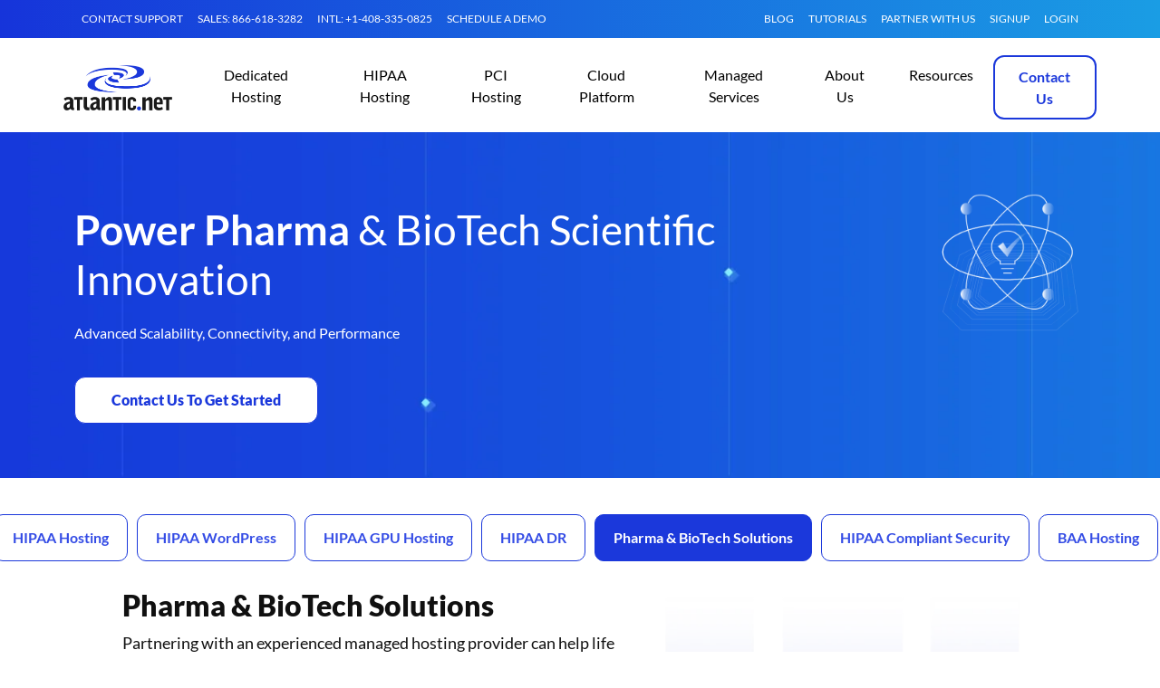

--- FILE ---
content_type: text/html; charset=UTF-8
request_url: https://www.atlantic.net/life-sciences-pharma-biotech/
body_size: 30444
content:

<!doctype html>
<html lang="en">

<head><meta charset="utf-8"><script>if(navigator.userAgent.match(/MSIE|Internet Explorer/i)||navigator.userAgent.match(/Trident\/7\..*?rv:11/i)){var href=document.location.href;if(!href.match(/[?&]nowprocket/)){if(href.indexOf("?")==-1){if(href.indexOf("#")==-1){document.location.href=href+"?nowprocket=1"}else{document.location.href=href.replace("#","?nowprocket=1#")}}else{if(href.indexOf("#")==-1){document.location.href=href+"&nowprocket=1"}else{document.location.href=href.replace("#","&nowprocket=1#")}}}}</script><script>(()=>{class RocketLazyLoadScripts{constructor(){this.v="2.0.4",this.userEvents=["keydown","keyup","mousedown","mouseup","mousemove","mouseover","mouseout","touchmove","touchstart","touchend","touchcancel","wheel","click","dblclick","input"],this.attributeEvents=["onblur","onclick","oncontextmenu","ondblclick","onfocus","onmousedown","onmouseenter","onmouseleave","onmousemove","onmouseout","onmouseover","onmouseup","onmousewheel","onscroll","onsubmit"]}async t(){this.i(),this.o(),/iP(ad|hone)/.test(navigator.userAgent)&&this.h(),this.u(),this.l(this),this.m(),this.k(this),this.p(this),this._(),await Promise.all([this.R(),this.L()]),this.lastBreath=Date.now(),this.S(this),this.P(),this.D(),this.O(),this.M(),await this.C(this.delayedScripts.normal),await this.C(this.delayedScripts.defer),await this.C(this.delayedScripts.async),await this.T(),await this.F(),await this.j(),await this.A(),window.dispatchEvent(new Event("rocket-allScriptsLoaded")),this.everythingLoaded=!0,this.lastTouchEnd&&await new Promise(t=>setTimeout(t,500-Date.now()+this.lastTouchEnd)),this.I(),this.H(),this.U(),this.W()}i(){this.CSPIssue=sessionStorage.getItem("rocketCSPIssue"),document.addEventListener("securitypolicyviolation",t=>{this.CSPIssue||"script-src-elem"!==t.violatedDirective||"data"!==t.blockedURI||(this.CSPIssue=!0,sessionStorage.setItem("rocketCSPIssue",!0))},{isRocket:!0})}o(){window.addEventListener("pageshow",t=>{this.persisted=t.persisted,this.realWindowLoadedFired=!0},{isRocket:!0}),window.addEventListener("pagehide",()=>{this.onFirstUserAction=null},{isRocket:!0})}h(){let t;function e(e){t=e}window.addEventListener("touchstart",e,{isRocket:!0}),window.addEventListener("touchend",function i(o){o.changedTouches[0]&&t.changedTouches[0]&&Math.abs(o.changedTouches[0].pageX-t.changedTouches[0].pageX)<10&&Math.abs(o.changedTouches[0].pageY-t.changedTouches[0].pageY)<10&&o.timeStamp-t.timeStamp<200&&(window.removeEventListener("touchstart",e,{isRocket:!0}),window.removeEventListener("touchend",i,{isRocket:!0}),"INPUT"===o.target.tagName&&"text"===o.target.type||(o.target.dispatchEvent(new TouchEvent("touchend",{target:o.target,bubbles:!0})),o.target.dispatchEvent(new MouseEvent("mouseover",{target:o.target,bubbles:!0})),o.target.dispatchEvent(new PointerEvent("click",{target:o.target,bubbles:!0,cancelable:!0,detail:1,clientX:o.changedTouches[0].clientX,clientY:o.changedTouches[0].clientY})),event.preventDefault()))},{isRocket:!0})}q(t){this.userActionTriggered||("mousemove"!==t.type||this.firstMousemoveIgnored?"keyup"===t.type||"mouseover"===t.type||"mouseout"===t.type||(this.userActionTriggered=!0,this.onFirstUserAction&&this.onFirstUserAction()):this.firstMousemoveIgnored=!0),"click"===t.type&&t.preventDefault(),t.stopPropagation(),t.stopImmediatePropagation(),"touchstart"===this.lastEvent&&"touchend"===t.type&&(this.lastTouchEnd=Date.now()),"click"===t.type&&(this.lastTouchEnd=0),this.lastEvent=t.type,t.composedPath&&t.composedPath()[0].getRootNode()instanceof ShadowRoot&&(t.rocketTarget=t.composedPath()[0]),this.savedUserEvents.push(t)}u(){this.savedUserEvents=[],this.userEventHandler=this.q.bind(this),this.userEvents.forEach(t=>window.addEventListener(t,this.userEventHandler,{passive:!1,isRocket:!0})),document.addEventListener("visibilitychange",this.userEventHandler,{isRocket:!0})}U(){this.userEvents.forEach(t=>window.removeEventListener(t,this.userEventHandler,{passive:!1,isRocket:!0})),document.removeEventListener("visibilitychange",this.userEventHandler,{isRocket:!0}),this.savedUserEvents.forEach(t=>{(t.rocketTarget||t.target).dispatchEvent(new window[t.constructor.name](t.type,t))})}m(){const t="return false",e=Array.from(this.attributeEvents,t=>"data-rocket-"+t),i="["+this.attributeEvents.join("],[")+"]",o="[data-rocket-"+this.attributeEvents.join("],[data-rocket-")+"]",s=(e,i,o)=>{o&&o!==t&&(e.setAttribute("data-rocket-"+i,o),e["rocket"+i]=new Function("event",o),e.setAttribute(i,t))};new MutationObserver(t=>{for(const n of t)"attributes"===n.type&&(n.attributeName.startsWith("data-rocket-")||this.everythingLoaded?n.attributeName.startsWith("data-rocket-")&&this.everythingLoaded&&this.N(n.target,n.attributeName.substring(12)):s(n.target,n.attributeName,n.target.getAttribute(n.attributeName))),"childList"===n.type&&n.addedNodes.forEach(t=>{if(t.nodeType===Node.ELEMENT_NODE)if(this.everythingLoaded)for(const i of[t,...t.querySelectorAll(o)])for(const t of i.getAttributeNames())e.includes(t)&&this.N(i,t.substring(12));else for(const e of[t,...t.querySelectorAll(i)])for(const t of e.getAttributeNames())this.attributeEvents.includes(t)&&s(e,t,e.getAttribute(t))})}).observe(document,{subtree:!0,childList:!0,attributeFilter:[...this.attributeEvents,...e]})}I(){this.attributeEvents.forEach(t=>{document.querySelectorAll("[data-rocket-"+t+"]").forEach(e=>{this.N(e,t)})})}N(t,e){const i=t.getAttribute("data-rocket-"+e);i&&(t.setAttribute(e,i),t.removeAttribute("data-rocket-"+e))}k(t){Object.defineProperty(HTMLElement.prototype,"onclick",{get(){return this.rocketonclick||null},set(e){this.rocketonclick=e,this.setAttribute(t.everythingLoaded?"onclick":"data-rocket-onclick","this.rocketonclick(event)")}})}S(t){function e(e,i){let o=e[i];e[i]=null,Object.defineProperty(e,i,{get:()=>o,set(s){t.everythingLoaded?o=s:e["rocket"+i]=o=s}})}e(document,"onreadystatechange"),e(window,"onload"),e(window,"onpageshow");try{Object.defineProperty(document,"readyState",{get:()=>t.rocketReadyState,set(e){t.rocketReadyState=e},configurable:!0}),document.readyState="loading"}catch(t){console.log("WPRocket DJE readyState conflict, bypassing")}}l(t){this.originalAddEventListener=EventTarget.prototype.addEventListener,this.originalRemoveEventListener=EventTarget.prototype.removeEventListener,this.savedEventListeners=[],EventTarget.prototype.addEventListener=function(e,i,o){o&&o.isRocket||!t.B(e,this)&&!t.userEvents.includes(e)||t.B(e,this)&&!t.userActionTriggered||e.startsWith("rocket-")||t.everythingLoaded?t.originalAddEventListener.call(this,e,i,o):(t.savedEventListeners.push({target:this,remove:!1,type:e,func:i,options:o}),"mouseenter"!==e&&"mouseleave"!==e||t.originalAddEventListener.call(this,e,t.savedUserEvents.push,o))},EventTarget.prototype.removeEventListener=function(e,i,o){o&&o.isRocket||!t.B(e,this)&&!t.userEvents.includes(e)||t.B(e,this)&&!t.userActionTriggered||e.startsWith("rocket-")||t.everythingLoaded?t.originalRemoveEventListener.call(this,e,i,o):t.savedEventListeners.push({target:this,remove:!0,type:e,func:i,options:o})}}J(t,e){this.savedEventListeners=this.savedEventListeners.filter(i=>{let o=i.type,s=i.target||window;return e!==o||t!==s||(this.B(o,s)&&(i.type="rocket-"+o),this.$(i),!1)})}H(){EventTarget.prototype.addEventListener=this.originalAddEventListener,EventTarget.prototype.removeEventListener=this.originalRemoveEventListener,this.savedEventListeners.forEach(t=>this.$(t))}$(t){t.remove?this.originalRemoveEventListener.call(t.target,t.type,t.func,t.options):this.originalAddEventListener.call(t.target,t.type,t.func,t.options)}p(t){let e;function i(e){return t.everythingLoaded?e:e.split(" ").map(t=>"load"===t||t.startsWith("load.")?"rocket-jquery-load":t).join(" ")}function o(o){function s(e){const s=o.fn[e];o.fn[e]=o.fn.init.prototype[e]=function(){return this[0]===window&&t.userActionTriggered&&("string"==typeof arguments[0]||arguments[0]instanceof String?arguments[0]=i(arguments[0]):"object"==typeof arguments[0]&&Object.keys(arguments[0]).forEach(t=>{const e=arguments[0][t];delete arguments[0][t],arguments[0][i(t)]=e})),s.apply(this,arguments),this}}if(o&&o.fn&&!t.allJQueries.includes(o)){const e={DOMContentLoaded:[],"rocket-DOMContentLoaded":[]};for(const t in e)document.addEventListener(t,()=>{e[t].forEach(t=>t())},{isRocket:!0});o.fn.ready=o.fn.init.prototype.ready=function(i){function s(){parseInt(o.fn.jquery)>2?setTimeout(()=>i.bind(document)(o)):i.bind(document)(o)}return"function"==typeof i&&(t.realDomReadyFired?!t.userActionTriggered||t.fauxDomReadyFired?s():e["rocket-DOMContentLoaded"].push(s):e.DOMContentLoaded.push(s)),o([])},s("on"),s("one"),s("off"),t.allJQueries.push(o)}e=o}t.allJQueries=[],o(window.jQuery),Object.defineProperty(window,"jQuery",{get:()=>e,set(t){o(t)}})}P(){const t=new Map;document.write=document.writeln=function(e){const i=document.currentScript,o=document.createRange(),s=i.parentElement;let n=t.get(i);void 0===n&&(n=i.nextSibling,t.set(i,n));const c=document.createDocumentFragment();o.setStart(c,0),c.appendChild(o.createContextualFragment(e)),s.insertBefore(c,n)}}async R(){return new Promise(t=>{this.userActionTriggered?t():this.onFirstUserAction=t})}async L(){return new Promise(t=>{document.addEventListener("DOMContentLoaded",()=>{this.realDomReadyFired=!0,t()},{isRocket:!0})})}async j(){return this.realWindowLoadedFired?Promise.resolve():new Promise(t=>{window.addEventListener("load",t,{isRocket:!0})})}M(){this.pendingScripts=[];this.scriptsMutationObserver=new MutationObserver(t=>{for(const e of t)e.addedNodes.forEach(t=>{"SCRIPT"!==t.tagName||t.noModule||t.isWPRocket||this.pendingScripts.push({script:t,promise:new Promise(e=>{const i=()=>{const i=this.pendingScripts.findIndex(e=>e.script===t);i>=0&&this.pendingScripts.splice(i,1),e()};t.addEventListener("load",i,{isRocket:!0}),t.addEventListener("error",i,{isRocket:!0}),setTimeout(i,1e3)})})})}),this.scriptsMutationObserver.observe(document,{childList:!0,subtree:!0})}async F(){await this.X(),this.pendingScripts.length?(await this.pendingScripts[0].promise,await this.F()):this.scriptsMutationObserver.disconnect()}D(){this.delayedScripts={normal:[],async:[],defer:[]},document.querySelectorAll("script[type$=rocketlazyloadscript]").forEach(t=>{t.hasAttribute("data-rocket-src")?t.hasAttribute("async")&&!1!==t.async?this.delayedScripts.async.push(t):t.hasAttribute("defer")&&!1!==t.defer||"module"===t.getAttribute("data-rocket-type")?this.delayedScripts.defer.push(t):this.delayedScripts.normal.push(t):this.delayedScripts.normal.push(t)})}async _(){await this.L();let t=[];document.querySelectorAll("script[type$=rocketlazyloadscript][data-rocket-src]").forEach(e=>{let i=e.getAttribute("data-rocket-src");if(i&&!i.startsWith("data:")){i.startsWith("//")&&(i=location.protocol+i);try{const o=new URL(i).origin;o!==location.origin&&t.push({src:o,crossOrigin:e.crossOrigin||"module"===e.getAttribute("data-rocket-type")})}catch(t){}}}),t=[...new Map(t.map(t=>[JSON.stringify(t),t])).values()],this.Y(t,"preconnect")}async G(t){if(await this.K(),!0!==t.noModule||!("noModule"in HTMLScriptElement.prototype))return new Promise(e=>{let i;function o(){(i||t).setAttribute("data-rocket-status","executed"),e()}try{if(navigator.userAgent.includes("Firefox/")||""===navigator.vendor||this.CSPIssue)i=document.createElement("script"),[...t.attributes].forEach(t=>{let e=t.nodeName;"type"!==e&&("data-rocket-type"===e&&(e="type"),"data-rocket-src"===e&&(e="src"),i.setAttribute(e,t.nodeValue))}),t.text&&(i.text=t.text),t.nonce&&(i.nonce=t.nonce),i.hasAttribute("src")?(i.addEventListener("load",o,{isRocket:!0}),i.addEventListener("error",()=>{i.setAttribute("data-rocket-status","failed-network"),e()},{isRocket:!0}),setTimeout(()=>{i.isConnected||e()},1)):(i.text=t.text,o()),i.isWPRocket=!0,t.parentNode.replaceChild(i,t);else{const i=t.getAttribute("data-rocket-type"),s=t.getAttribute("data-rocket-src");i?(t.type=i,t.removeAttribute("data-rocket-type")):t.removeAttribute("type"),t.addEventListener("load",o,{isRocket:!0}),t.addEventListener("error",i=>{this.CSPIssue&&i.target.src.startsWith("data:")?(console.log("WPRocket: CSP fallback activated"),t.removeAttribute("src"),this.G(t).then(e)):(t.setAttribute("data-rocket-status","failed-network"),e())},{isRocket:!0}),s?(t.fetchPriority="high",t.removeAttribute("data-rocket-src"),t.src=s):t.src="data:text/javascript;base64,"+window.btoa(unescape(encodeURIComponent(t.text)))}}catch(i){t.setAttribute("data-rocket-status","failed-transform"),e()}});t.setAttribute("data-rocket-status","skipped")}async C(t){const e=t.shift();return e?(e.isConnected&&await this.G(e),this.C(t)):Promise.resolve()}O(){this.Y([...this.delayedScripts.normal,...this.delayedScripts.defer,...this.delayedScripts.async],"preload")}Y(t,e){this.trash=this.trash||[];let i=!0;var o=document.createDocumentFragment();t.forEach(t=>{const s=t.getAttribute&&t.getAttribute("data-rocket-src")||t.src;if(s&&!s.startsWith("data:")){const n=document.createElement("link");n.href=s,n.rel=e,"preconnect"!==e&&(n.as="script",n.fetchPriority=i?"high":"low"),t.getAttribute&&"module"===t.getAttribute("data-rocket-type")&&(n.crossOrigin=!0),t.crossOrigin&&(n.crossOrigin=t.crossOrigin),t.integrity&&(n.integrity=t.integrity),t.nonce&&(n.nonce=t.nonce),o.appendChild(n),this.trash.push(n),i=!1}}),document.head.appendChild(o)}W(){this.trash.forEach(t=>t.remove())}async T(){try{document.readyState="interactive"}catch(t){}this.fauxDomReadyFired=!0;try{await this.K(),this.J(document,"readystatechange"),document.dispatchEvent(new Event("rocket-readystatechange")),await this.K(),document.rocketonreadystatechange&&document.rocketonreadystatechange(),await this.K(),this.J(document,"DOMContentLoaded"),document.dispatchEvent(new Event("rocket-DOMContentLoaded")),await this.K(),this.J(window,"DOMContentLoaded"),window.dispatchEvent(new Event("rocket-DOMContentLoaded"))}catch(t){console.error(t)}}async A(){try{document.readyState="complete"}catch(t){}try{await this.K(),this.J(document,"readystatechange"),document.dispatchEvent(new Event("rocket-readystatechange")),await this.K(),document.rocketonreadystatechange&&document.rocketonreadystatechange(),await this.K(),this.J(window,"load"),window.dispatchEvent(new Event("rocket-load")),await this.K(),window.rocketonload&&window.rocketonload(),await this.K(),this.allJQueries.forEach(t=>t(window).trigger("rocket-jquery-load")),await this.K(),this.J(window,"pageshow");const t=new Event("rocket-pageshow");t.persisted=this.persisted,window.dispatchEvent(t),await this.K(),window.rocketonpageshow&&window.rocketonpageshow({persisted:this.persisted})}catch(t){console.error(t)}}async K(){Date.now()-this.lastBreath>45&&(await this.X(),this.lastBreath=Date.now())}async X(){return document.hidden?new Promise(t=>setTimeout(t)):new Promise(t=>requestAnimationFrame(t))}B(t,e){return e===document&&"readystatechange"===t||(e===document&&"DOMContentLoaded"===t||(e===window&&"DOMContentLoaded"===t||(e===window&&"load"===t||e===window&&"pageshow"===t)))}static run(){(new RocketLazyLoadScripts).t()}}RocketLazyLoadScripts.run()})();</script>
    
    <meta name="viewport" content="width=device-width, initial-scale=1">
    <meta name="color-scheme" content="light">
    <link rel="icon" href="/wp-content/themes/anet/favicon.ico">
    <title>
        Life Sciences, Pharma &amp; BioTech Hosting Solutions | Atlantic.Net    </title>
    <meta name='robots' content='index, follow, max-image-preview:large, max-snippet:-1, max-video-preview:-1' />

	<!-- This site is optimized with the Yoast SEO Premium plugin v26.8 (Yoast SEO v26.8) - https://yoast.com/product/yoast-seo-premium-wordpress/ -->
	<meta name="description" content="Partnering with a highly regulated managed hosting provider can help life science companies drive innovation." />
	<link rel="canonical" href="https://www.atlantic.net/life-sciences-pharma-biotech/" />
	<meta property="og:locale" content="en_US" />
	<meta property="og:type" content="article" />
	<meta property="og:title" content="Pharma &amp; BioTech Solutions" />
	<meta property="og:description" content="Partnering with a highly regulated managed hosting provider can help life science companies drive innovation." />
	<meta property="og:url" content="https://www.atlantic.net/life-sciences-pharma-biotech/" />
	<meta property="og:site_name" content="Atlantic.Net" />
	<meta property="article:publisher" content="https://www.facebook.com/AtlanticNet" />
	<meta property="article:modified_time" content="2024-11-22T21:17:56+00:00" />
	<meta property="og:image" content="https://www.atlantic.net/wp-content/uploads/2024/05/atlantic-net-logo.png" />
	<meta property="og:image:width" content="1200" />
	<meta property="og:image:height" content="675" />
	<meta property="og:image:type" content="image/png" />
	<meta name="twitter:card" content="summary_large_image" />
	<meta name="twitter:site" content="@atlanticnet" />
	<script type="application/ld+json" class="yoast-schema-graph">{"@context":"https://schema.org","@graph":[{"@type":"WebPage","@id":"https://www.atlantic.net/life-sciences-pharma-biotech/","url":"https://www.atlantic.net/life-sciences-pharma-biotech/","name":"Life Sciences, Pharma & BioTech Hosting Solutions | Atlantic.Net","isPartOf":{"@id":"https://www.atlantic.net/#website"},"datePublished":"2023-03-07T17:19:17+00:00","dateModified":"2024-11-22T21:17:56+00:00","description":"Partnering with a highly regulated managed hosting provider can help life science companies drive innovation.","breadcrumb":{"@id":"https://www.atlantic.net/life-sciences-pharma-biotech/#breadcrumb"},"inLanguage":"en-US","potentialAction":[{"@type":"ReadAction","target":["https://www.atlantic.net/life-sciences-pharma-biotech/"]}]},{"@type":"BreadcrumbList","@id":"https://www.atlantic.net/life-sciences-pharma-biotech/#breadcrumb","itemListElement":[{"@type":"ListItem","position":1,"name":"Home","item":"https://www.atlantic.net/"},{"@type":"ListItem","position":2,"name":"Pharma &#038; BioTech Solutions"}]},{"@type":"WebSite","@id":"https://www.atlantic.net/#website","url":"https://www.atlantic.net/","name":"Atlantic.Net","description":"Cloud Hosting by Atlantic.Net","publisher":{"@id":"https://www.atlantic.net/#organization"},"potentialAction":[{"@type":"SearchAction","target":{"@type":"EntryPoint","urlTemplate":"https://www.atlantic.net/?s={search_term_string}"},"query-input":{"@type":"PropertyValueSpecification","valueRequired":true,"valueName":"search_term_string"}}],"inLanguage":"en-US"},{"@type":"Organization","@id":"https://www.atlantic.net/#organization","name":"Atlantic.Net","url":"https://www.atlantic.net/","logo":{"@type":"ImageObject","inLanguage":"en-US","@id":"https://www.atlantic.net/#/schema/logo/image/","url":"https://www.atlantic.net/wp-content/uploads/2024/05/anet-logo.png","contentUrl":"https://www.atlantic.net/wp-content/uploads/2024/05/anet-logo.png","width":800,"height":800,"caption":"Atlantic.Net"},"image":{"@id":"https://www.atlantic.net/#/schema/logo/image/"},"sameAs":["https://www.facebook.com/AtlanticNet","https://x.com/atlanticnet","https://www.linkedin.com/company/atlantic.net-inc.","https://www.youtube.com/user/AtlanticHosting/"],"description":"Atlantic.Net is a global cloud services provider with over 30 years of experience specializing in managed and non-managed cloud server hosting solutions. With a focus on security, compliance, and simplifying user experience, Atlantic.Net provides business-class dedicated and cloud hosting solutions globally through data centers in New York, London, San Francisco, Singapore, Toronto, Dallas, Ashburn, and Orlando regions. With always-available expert support and a range of certifications such as SSAE 18 SOC 2 and SOC 3, HIPAA, and HITECH Audits, Atlantic.Net is known for providing reliable and exceptional service, simplifying complex technologies, and building a brand that businesses have trusted since 1994."}]}</script>
	<!-- / Yoast SEO Premium plugin. -->


<link rel='dns-prefetch' href='//cdn.jsdelivr.net' />
<link rel='dns-prefetch' href='//www.atlantic.net' />

<style id='wp-img-auto-sizes-contain-inline-css' type='text/css'>
img:is([sizes=auto i],[sizes^="auto," i]){contain-intrinsic-size:3000px 1500px}
/*# sourceURL=wp-img-auto-sizes-contain-inline-css */
</style>
<style id='classic-theme-styles-inline-css' type='text/css'>
/*! This file is auto-generated */
.wp-block-button__link{color:#fff;background-color:#32373c;border-radius:9999px;box-shadow:none;text-decoration:none;padding:calc(.667em + 2px) calc(1.333em + 2px);font-size:1.125em}.wp-block-file__button{background:#32373c;color:#fff;text-decoration:none}
/*# sourceURL=/wp-includes/css/classic-themes.min.css */
</style>
<link rel='stylesheet' id='theme-css' href='https://www.atlantic.net/wp-content/themes/anet/style.css' type='text/css' media='all' />
<link data-minify="1" rel='stylesheet' id='theme-custom-css' href='https://www.atlantic.net/wp-content/cache/min/1/wp-content/themes/anet/custom.min.css?ver=1769718366' type='text/css' media='all' />
<link data-minify="1" rel='stylesheet' id='moove_gdpr_frontend-css' href='https://www.atlantic.net/wp-content/cache/min/1/wp-content/plugins/gdpr-cookie-compliance/dist/styles/gdpr-main-nf.css?ver=1769718366' type='text/css' media='all' />
<style id='moove_gdpr_frontend-inline-css' type='text/css'>
				#moove_gdpr_cookie_modal .moove-gdpr-modal-content .moove-gdpr-tab-main h3.tab-title, 
				#moove_gdpr_cookie_modal .moove-gdpr-modal-content .moove-gdpr-tab-main span.tab-title,
				#moove_gdpr_cookie_modal .moove-gdpr-modal-content .moove-gdpr-modal-left-content #moove-gdpr-menu li a, 
				#moove_gdpr_cookie_modal .moove-gdpr-modal-content .moove-gdpr-modal-left-content #moove-gdpr-menu li button,
				#moove_gdpr_cookie_modal .moove-gdpr-modal-content .moove-gdpr-modal-left-content .moove-gdpr-branding-cnt a,
				#moove_gdpr_cookie_modal .moove-gdpr-modal-content .moove-gdpr-modal-footer-content .moove-gdpr-button-holder a.mgbutton, 
				#moove_gdpr_cookie_modal .moove-gdpr-modal-content .moove-gdpr-modal-footer-content .moove-gdpr-button-holder button.mgbutton,
				#moove_gdpr_cookie_modal .cookie-switch .cookie-slider:after, 
				#moove_gdpr_cookie_modal .cookie-switch .slider:after, 
				#moove_gdpr_cookie_modal .switch .cookie-slider:after, 
				#moove_gdpr_cookie_modal .switch .slider:after,
				#moove_gdpr_cookie_info_bar .moove-gdpr-info-bar-container .moove-gdpr-info-bar-content p, 
				#moove_gdpr_cookie_info_bar .moove-gdpr-info-bar-container .moove-gdpr-info-bar-content p a,
				#moove_gdpr_cookie_info_bar .moove-gdpr-info-bar-container .moove-gdpr-info-bar-content a.mgbutton, 
				#moove_gdpr_cookie_info_bar .moove-gdpr-info-bar-container .moove-gdpr-info-bar-content button.mgbutton,
				#moove_gdpr_cookie_modal .moove-gdpr-modal-content .moove-gdpr-tab-main .moove-gdpr-tab-main-content h1, 
				#moove_gdpr_cookie_modal .moove-gdpr-modal-content .moove-gdpr-tab-main .moove-gdpr-tab-main-content h2, 
				#moove_gdpr_cookie_modal .moove-gdpr-modal-content .moove-gdpr-tab-main .moove-gdpr-tab-main-content h3, 
				#moove_gdpr_cookie_modal .moove-gdpr-modal-content .moove-gdpr-tab-main .moove-gdpr-tab-main-content h4, 
				#moove_gdpr_cookie_modal .moove-gdpr-modal-content .moove-gdpr-tab-main .moove-gdpr-tab-main-content h5, 
				#moove_gdpr_cookie_modal .moove-gdpr-modal-content .moove-gdpr-tab-main .moove-gdpr-tab-main-content h6,
				#moove_gdpr_cookie_modal .moove-gdpr-modal-content.moove_gdpr_modal_theme_v2 .moove-gdpr-modal-title .tab-title,
				#moove_gdpr_cookie_modal .moove-gdpr-modal-content.moove_gdpr_modal_theme_v2 .moove-gdpr-tab-main h3.tab-title, 
				#moove_gdpr_cookie_modal .moove-gdpr-modal-content.moove_gdpr_modal_theme_v2 .moove-gdpr-tab-main span.tab-title,
				#moove_gdpr_cookie_modal .moove-gdpr-modal-content.moove_gdpr_modal_theme_v2 .moove-gdpr-branding-cnt a {
					font-weight: inherit				}
			#moove_gdpr_cookie_modal,#moove_gdpr_cookie_info_bar,.gdpr_cookie_settings_shortcode_content{font-family:inherit}#moove_gdpr_save_popup_settings_button{background-color:#373737;color:#fff}#moove_gdpr_save_popup_settings_button:hover{background-color:#000}#moove_gdpr_cookie_info_bar .moove-gdpr-info-bar-container .moove-gdpr-info-bar-content a.mgbutton,#moove_gdpr_cookie_info_bar .moove-gdpr-info-bar-container .moove-gdpr-info-bar-content button.mgbutton{background-color:#004c83}#moove_gdpr_cookie_modal .moove-gdpr-modal-content .moove-gdpr-modal-footer-content .moove-gdpr-button-holder a.mgbutton,#moove_gdpr_cookie_modal .moove-gdpr-modal-content .moove-gdpr-modal-footer-content .moove-gdpr-button-holder button.mgbutton,.gdpr_cookie_settings_shortcode_content .gdpr-shr-button.button-green{background-color:#004c83;border-color:#004c83}#moove_gdpr_cookie_modal .moove-gdpr-modal-content .moove-gdpr-modal-footer-content .moove-gdpr-button-holder a.mgbutton:hover,#moove_gdpr_cookie_modal .moove-gdpr-modal-content .moove-gdpr-modal-footer-content .moove-gdpr-button-holder button.mgbutton:hover,.gdpr_cookie_settings_shortcode_content .gdpr-shr-button.button-green:hover{background-color:#fff;color:#004c83}#moove_gdpr_cookie_modal .moove-gdpr-modal-content .moove-gdpr-modal-close i,#moove_gdpr_cookie_modal .moove-gdpr-modal-content .moove-gdpr-modal-close span.gdpr-icon{background-color:#004c83;border:1px solid #004c83}#moove_gdpr_cookie_info_bar span.moove-gdpr-infobar-allow-all.focus-g,#moove_gdpr_cookie_info_bar span.moove-gdpr-infobar-allow-all:focus,#moove_gdpr_cookie_info_bar button.moove-gdpr-infobar-allow-all.focus-g,#moove_gdpr_cookie_info_bar button.moove-gdpr-infobar-allow-all:focus,#moove_gdpr_cookie_info_bar span.moove-gdpr-infobar-reject-btn.focus-g,#moove_gdpr_cookie_info_bar span.moove-gdpr-infobar-reject-btn:focus,#moove_gdpr_cookie_info_bar button.moove-gdpr-infobar-reject-btn.focus-g,#moove_gdpr_cookie_info_bar button.moove-gdpr-infobar-reject-btn:focus,#moove_gdpr_cookie_info_bar span.change-settings-button.focus-g,#moove_gdpr_cookie_info_bar span.change-settings-button:focus,#moove_gdpr_cookie_info_bar button.change-settings-button.focus-g,#moove_gdpr_cookie_info_bar button.change-settings-button:focus{-webkit-box-shadow:0 0 1px 3px #004c83;-moz-box-shadow:0 0 1px 3px #004c83;box-shadow:0 0 1px 3px #004c83}#moove_gdpr_cookie_modal .moove-gdpr-modal-content .moove-gdpr-modal-close i:hover,#moove_gdpr_cookie_modal .moove-gdpr-modal-content .moove-gdpr-modal-close span.gdpr-icon:hover,#moove_gdpr_cookie_info_bar span[data-href]>u.change-settings-button{color:#004c83}#moove_gdpr_cookie_modal .moove-gdpr-modal-content .moove-gdpr-modal-left-content #moove-gdpr-menu li.menu-item-selected a span.gdpr-icon,#moove_gdpr_cookie_modal .moove-gdpr-modal-content .moove-gdpr-modal-left-content #moove-gdpr-menu li.menu-item-selected button span.gdpr-icon{color:inherit}#moove_gdpr_cookie_modal .moove-gdpr-modal-content .moove-gdpr-modal-left-content #moove-gdpr-menu li a span.gdpr-icon,#moove_gdpr_cookie_modal .moove-gdpr-modal-content .moove-gdpr-modal-left-content #moove-gdpr-menu li button span.gdpr-icon{color:inherit}#moove_gdpr_cookie_modal .gdpr-acc-link{line-height:0;font-size:0;color:transparent;position:absolute}#moove_gdpr_cookie_modal .moove-gdpr-modal-content .moove-gdpr-modal-close:hover i,#moove_gdpr_cookie_modal .moove-gdpr-modal-content .moove-gdpr-modal-left-content #moove-gdpr-menu li a,#moove_gdpr_cookie_modal .moove-gdpr-modal-content .moove-gdpr-modal-left-content #moove-gdpr-menu li button,#moove_gdpr_cookie_modal .moove-gdpr-modal-content .moove-gdpr-modal-left-content #moove-gdpr-menu li button i,#moove_gdpr_cookie_modal .moove-gdpr-modal-content .moove-gdpr-modal-left-content #moove-gdpr-menu li a i,#moove_gdpr_cookie_modal .moove-gdpr-modal-content .moove-gdpr-tab-main .moove-gdpr-tab-main-content a:hover,#moove_gdpr_cookie_info_bar.moove-gdpr-dark-scheme .moove-gdpr-info-bar-container .moove-gdpr-info-bar-content a.mgbutton:hover,#moove_gdpr_cookie_info_bar.moove-gdpr-dark-scheme .moove-gdpr-info-bar-container .moove-gdpr-info-bar-content button.mgbutton:hover,#moove_gdpr_cookie_info_bar.moove-gdpr-dark-scheme .moove-gdpr-info-bar-container .moove-gdpr-info-bar-content a:hover,#moove_gdpr_cookie_info_bar.moove-gdpr-dark-scheme .moove-gdpr-info-bar-container .moove-gdpr-info-bar-content button:hover,#moove_gdpr_cookie_info_bar.moove-gdpr-dark-scheme .moove-gdpr-info-bar-container .moove-gdpr-info-bar-content span.change-settings-button:hover,#moove_gdpr_cookie_info_bar.moove-gdpr-dark-scheme .moove-gdpr-info-bar-container .moove-gdpr-info-bar-content button.change-settings-button:hover,#moove_gdpr_cookie_info_bar.moove-gdpr-dark-scheme .moove-gdpr-info-bar-container .moove-gdpr-info-bar-content u.change-settings-button:hover,#moove_gdpr_cookie_info_bar span[data-href]>u.change-settings-button,#moove_gdpr_cookie_info_bar.moove-gdpr-dark-scheme .moove-gdpr-info-bar-container .moove-gdpr-info-bar-content a.mgbutton.focus-g,#moove_gdpr_cookie_info_bar.moove-gdpr-dark-scheme .moove-gdpr-info-bar-container .moove-gdpr-info-bar-content button.mgbutton.focus-g,#moove_gdpr_cookie_info_bar.moove-gdpr-dark-scheme .moove-gdpr-info-bar-container .moove-gdpr-info-bar-content a.focus-g,#moove_gdpr_cookie_info_bar.moove-gdpr-dark-scheme .moove-gdpr-info-bar-container .moove-gdpr-info-bar-content button.focus-g,#moove_gdpr_cookie_info_bar.moove-gdpr-dark-scheme .moove-gdpr-info-bar-container .moove-gdpr-info-bar-content a.mgbutton:focus,#moove_gdpr_cookie_info_bar.moove-gdpr-dark-scheme .moove-gdpr-info-bar-container .moove-gdpr-info-bar-content button.mgbutton:focus,#moove_gdpr_cookie_info_bar.moove-gdpr-dark-scheme .moove-gdpr-info-bar-container .moove-gdpr-info-bar-content a:focus,#moove_gdpr_cookie_info_bar.moove-gdpr-dark-scheme .moove-gdpr-info-bar-container .moove-gdpr-info-bar-content button:focus,#moove_gdpr_cookie_info_bar.moove-gdpr-dark-scheme .moove-gdpr-info-bar-container .moove-gdpr-info-bar-content span.change-settings-button.focus-g,span.change-settings-button:focus,button.change-settings-button.focus-g,button.change-settings-button:focus,#moove_gdpr_cookie_info_bar.moove-gdpr-dark-scheme .moove-gdpr-info-bar-container .moove-gdpr-info-bar-content u.change-settings-button.focus-g,#moove_gdpr_cookie_info_bar.moove-gdpr-dark-scheme .moove-gdpr-info-bar-container .moove-gdpr-info-bar-content u.change-settings-button:focus{color:#004c83}#moove_gdpr_cookie_modal .moove-gdpr-branding.focus-g span,#moove_gdpr_cookie_modal .moove-gdpr-modal-content .moove-gdpr-tab-main a.focus-g,#moove_gdpr_cookie_modal .moove-gdpr-modal-content .moove-gdpr-tab-main .gdpr-cd-details-toggle.focus-g{color:#004c83}#moove_gdpr_cookie_modal.gdpr_lightbox-hide{display:none}#moove_gdpr_cookie_info_bar.gdpr-full-screen-infobar .moove-gdpr-info-bar-container .moove-gdpr-info-bar-content .moove-gdpr-cookie-notice p a{color:#004c83!important}
/*# sourceURL=moove_gdpr_frontend-inline-css */
</style>
<link data-minify="1" rel='stylesheet' id='gdpr_cc_addon_frontend-css' href='https://www.atlantic.net/wp-content/cache/min/1/wp-content/plugins/gdpr-cookie-compliance-addon/assets/css/gdpr_cc_addon.css?ver=1769718366' type='text/css' media='all' />
<script type="rocketlazyloadscript" data-rocket-type="text/javascript" data-rocket-src="https://www.atlantic.net/wp-includes/js/jquery/jquery.min.js" id="jquery-core-js"></script>
<script type="rocketlazyloadscript" data-minify="1" data-rocket-type="text/javascript" data-rocket-src="https://www.atlantic.net/wp-content/cache/min/1/npm/bootstrap@5.3.2/dist/js/bootstrap.bundle.min.js?ver=1769718367" id="theme-bootstrap-js" defer="defer" data-wp-strategy="defer"></script>
								<script type="rocketlazyloadscript">
					// Define dataLayer and the gtag function.
					window.dataLayer = window.dataLayer || [];
					function gtag(){dataLayer.push(arguments);}

					// Set default consent to 'denied' as a placeholder
					// Determine actual values based on your own requirements
					gtag('consent', 'default', {
						'ad_storage': 'denied',
						'ad_user_data': 'denied',
						'ad_personalization': 'denied',
						'analytics_storage': 'denied',
						'personalization_storage': 'denied',
						'security_storage': 'denied',
						'functionality_storage': 'denied',
						'wait_for_update': '2000'
					});
				</script>

				<!-- Google Tag Manager -->
				<script type="rocketlazyloadscript">(function(w,d,s,l,i){w[l]=w[l]||[];w[l].push({'gtm.start':
				new Date().getTime(),event:'gtm.js'});var f=d.getElementsByTagName(s)[0],
				j=d.createElement(s),dl=l!='dataLayer'?'&l='+l:'';j.async=true;j.src=
				'https://www.googletagmanager.com/gtm.js?id='+i+dl;f.parentNode.insertBefore(j,f);
				})(window,document,'script','dataLayer','GTM-KPR36V8');</script>
				<!-- End Google Tag Manager -->
							<noscript><style id="rocket-lazyload-nojs-css">.rll-youtube-player, [data-lazy-src]{display:none !important;}</style></noscript>    <link rel="llms" href="/llms.txt" />
    <link rel="alternate" type="application/llms+json" href="/ai-updates.json" />
    <meta name="ai-content-version" content="2025.1" />
    <script type="rocketlazyloadscript">
        jQuery(document).ready(function () {
            if (jQuery("#GetStarted").length) {
                jQuery("#contact-us-btn").attr("href", "#GetStarted");
            }
        });

    </script>

        <link rel="preload" href="/wp-content/themes/anet/fonts/Lato-Regular.woff2" as="font" type="font/woff2" crossorigin="">
    <link rel="preload" href="/wp-content/themes/anet/fonts/Lato-Light.woff2" as="font" type="font/woff2" crossorigin="">
    <link rel="preload" href="/wp-content/themes/anet/fonts/Lato-Bold.woff2" as="font" type="font/woff2" crossorigin="">

<meta name="generator" content="WP Rocket 3.20.3" data-wpr-features="wpr_delay_js wpr_minify_js wpr_lazyload_images wpr_minify_css wpr_preload_links wpr_desktop" /></head>

<body class="wp-singular page-template page-template-page-templates page-template-hipaa-hosting-pharma-biotech page-template-page-templateshipaa-hosting-pharma-biotech-php page page-id-56 wp-theme-anet">

<div data-rocket-location-hash="156f5f0bcda2d08fb90b26461f9576a0" class="sticky-top">
    <nav id="top-nav" class="navbar top-navbar navbar-expand" aria-label="Contact navigation">
        <div data-rocket-location-hash="0841f15ebf099eeaba6f2c7f735d0671" class="container">
            <div class="navbar-left">
                <ul class="nav navbar-nav">
                    <li class="nav-item"><a class="nav-link m-hidden" href="/support/">CONTACT SUPPORT</a></li>
                    <li class="nav-item"><a class="nav-link" href="tel:+18666183282">SALES: 866-618-3282</a></li>
                    <li class="nav-item"><a class="nav-link" href="tel:+14083350825">INTL: +1-408-335-0825</a></li>
                    <li class="nav-item"><a class="nav-link m-hidden" href="/about-us/corporate-contact/#schedule-a-demo" rel="noopener">SCHEDULE A
                            DEMO</a></li>
                </ul>
            </div>
            <div class="navbar-right m-hidden">
                <ul class="nav navbar-nav">
                    <li class="nav-item"><a class="nav-link" href="/blog/">Blog</a></li>
                    <li class="nav-item"><a class="nav-link" href="/tutorials/">Tutorials</a></li>
                    <li class="nav-item"><a class="nav-link" href="/partners/">Partner With Us</a></li>
                    <li class="nav-item"><a class="nav-link" href="https://cloud.atlantic.net/?page=signup">SIGNUP</a></li>
                    <li class="nav-item"><a class="nav-link" href="https://cloud.atlantic.net/?page=userlogin">LOGIN</a></li>
                </ul>
            </div>
        </div>
    </nav>
</div>
<header data-rocket-location-hash="74011759e95cdd37e9be959145589455" id="site-header" class="site-header">
    <nav id="main-nav" class="navbar main-navbar navbar-expand-lg navbar-light py-0" aria-label="Main Navigation">
        <div class="navbar navbar-expand-lg container">
            <a class="navbar-brand"
               href="https://www.atlantic.net/"
                >
                <img class="main-logo" src="data:image/svg+xml,%3Csvg%20xmlns='http://www.w3.org/2000/svg'%20viewBox='0%200%20120%2050'%3E%3C/svg%3E" alt="Atlantic.Net Home" width="120" height="50" data-lazy-src="/wp-content/themes/anet/img/main_logo.png"><noscript><img class="main-logo" src="/wp-content/themes/anet/img/main_logo.png" alt="Atlantic.Net Home" width="120" height="50"></noscript>
            </a>
            <button class="navbar-toggler"
                    type="button"
                    data-bs-toggle="collapse"
                    data-bs-target="#main_nav"
                    aria-label="Toggle main navigation">
                <span class="navbar-toggler-icon"></span>
            </button>
            <div id="site-navigation" aria-label="Sub navigation">
                <div class="collapse navbar-collapse" id="main_nav">
                    <ul id="menu-main-menu" class="navbar-nav mega-menu-nav w-100 justify-content-end"><li id="nav-menu-item-877" class="main-menu-item  menu-item-even menu-item-depth-0 has-mega-menu has-menu-logo menu-item menu-item-type-post_type menu-item-object-page menu-item-has-children"><a href="https://www.atlantic.net/dedicated-server-hosting/" role="button" class="menu-link main-menu-link" aria-haspopup="true" aria-expanded="false"><span><span class="title">Dedicated Hosting</span><span class="description"></span></span></a>
<ul class="sub-menu">
	<li id="nav-menu-item-68818" class="sub-menu-item  menu-item-odd menu-item-depth-1 menu-logo menu-icons_dedicated-servers menu-item menu-item-type-custom menu-item-object-custom"><a href="https://www.atlantic.net/dedicated-server-hosting/" role="button" class="menu-link sub-menu-link"><span><span class="title">Dedicated Servers</span><span class="description"></span></span></a></li>
	<li id="nav-menu-item-886" class="sub-menu-item  menu-item-odd menu-item-depth-1 menu-logo menu-icons_bare-metal-servers menu-item menu-item-type-post_type menu-item-object-page"><a href="https://www.atlantic.net/dedicated-server-hosting/bare-metal-servers/" role="button" class="menu-link sub-menu-link"><span><span class="title">Bare Metal Servers</span><span class="description"></span></span></a></li>
	<li id="nav-menu-item-72278" class="sub-menu-item  menu-item-odd menu-item-depth-1 menu-logo menu-gpu-dedicated-hosting menu-item menu-item-type-post_type menu-item-object-page"><a href="https://www.atlantic.net/gpu-server-hosting/gpu-dedicated-hosting/" role="button" class="menu-link sub-menu-link"><span><span class="title">Dedicated GPU Hosting</span><span class="description"></span></span></a></li>
	<li id="nav-menu-item-907" class="sub-menu-item  menu-item-odd menu-item-depth-1 menu-logo menu-icons_managed-private-cloud-12 menu-item menu-item-type-post_type menu-item-object-page"><a href="https://www.atlantic.net/dedicated-server-hosting/managed-private-cloud/" role="button" class="menu-link sub-menu-link"><span><span class="title">Managed Dedicated Cloud</span><span class="description"></span></span></a></li>
	<li id="nav-menu-item-56002" class="sub-menu-item  menu-item-odd menu-item-depth-1 menu-logo dr-logo menu-item menu-item-type-post_type menu-item-object-page"><a href="https://www.atlantic.net/disaster-recovery/" role="button" class="menu-link sub-menu-link"><span><span class="title">Disaster Recovery</span><span class="description"></span></span></a></li>
	<li id="nav-menu-item-895" class="sub-menu-item  menu-item-odd menu-item-depth-1 menu-logo menu-icons_colocation menu-item menu-item-type-post_type menu-item-object-page"><a href="https://www.atlantic.net/orlando-colocation-hosting-data-center/" role="button" class="menu-link sub-menu-link"><span><span class="title">Colocation Hosting</span><span class="description"></span></span></a></li>
</ul>
</li>
<li id="nav-menu-item-745" class="main-menu-item  menu-item-even menu-item-depth-0 has-mega-menu has-menu-logo menu-item menu-item-type-post_type menu-item-object-page current-menu-ancestor current-menu-parent current_page_parent current_page_ancestor menu-item-has-children"><a href="https://www.atlantic.net/hipaa-compliant-hosting/" role="button" class="menu-link main-menu-link" aria-haspopup="true" aria-expanded="false"><span><span class="title">HIPAA Hosting</span><span class="description"></span></span></a>
<ul class="sub-menu">
	<li id="nav-menu-item-763" class="sub-menu-item  menu-item-odd menu-item-depth-1 menu-logo hipaa-hosting-logo menu-item menu-item-type-post_type menu-item-object-page"><a href="https://www.atlantic.net/hipaa-compliant-hosting/" role="button" class="menu-link sub-menu-link"><span><span class="title">HIPAA Compliant Hosting</span><span class="description"></span></span></a></li>
	<li id="nav-menu-item-757" class="sub-menu-item  menu-item-odd menu-item-depth-1 menu-logo hipaa-wordpress-logo menu-item menu-item-type-post_type menu-item-object-page"><a href="https://www.atlantic.net/hipaa-compliant-wordpress-hosting/" role="button" class="menu-link sub-menu-link"><span><span class="title">HIPAA WordPress</span><span class="description"></span></span></a></li>
	<li id="nav-menu-item-72279" class="sub-menu-item  menu-item-odd menu-item-depth-1 menu-logo menu-hipaa-gpu-hosting menu-item menu-item-type-post_type menu-item-object-page"><a href="https://www.atlantic.net/gpu-server-hosting/hipaa-gpu-hosting/" role="button" class="menu-link sub-menu-link"><span><span class="title">HIPAA GPU Hosting</span><span class="description"></span></span></a></li>
	<li id="nav-menu-item-56005" class="sub-menu-item  menu-item-odd menu-item-depth-1 menu-logo dr-logo menu-item menu-item-type-post_type menu-item-object-page"><a href="https://www.atlantic.net/disaster-recovery/" role="button" class="menu-link sub-menu-link"><span><span class="title">HIPAA Disaster Recovery</span><span class="description"></span></span></a></li>
	<li id="nav-menu-item-760" class="sub-menu-item  menu-item-odd menu-item-depth-1 menu-logo pharma-logo menu-item menu-item-type-post_type menu-item-object-page current-menu-item page_item page-item-56 current_page_item"><a href="https://www.atlantic.net/life-sciences-pharma-biotech/" role="button" class="menu-link sub-menu-link"><span><span class="title">Pharma &#038; BioTech Solutions</span><span class="description"></span></span></a></li>
	<li id="nav-menu-item-70486" class="sub-menu-item  menu-item-odd menu-item-depth-1 menu-logo baa-logo menu-item menu-item-type-post_type menu-item-object-page"><a href="https://www.atlantic.net/what-is-baa-hipaa-business-associate-agreement/" role="button" class="menu-link sub-menu-link"><span><span class="title">Business Associate Agreement</span><span class="description"></span></span></a></li>
</ul>
</li>
<li id="nav-menu-item-826" class="main-menu-item  menu-item-even menu-item-depth-0 has-mega-menu has-menu-logo menu-item menu-item-type-post_type menu-item-object-page"><a href="https://www.atlantic.net/pci-compliant-hosting/" role="button" class="menu-link main-menu-link" aria-haspopup="true" aria-expanded="false"><span><span class="title">PCI Hosting</span><span class="description"></span></span></a></li>
<li id="nav-menu-item-778" class="main-menu-item  menu-item-even menu-item-depth-0 has-mega-menu has-menu-logo menu-item menu-item-type-post_type menu-item-object-page menu-item-has-children"><a href="https://www.atlantic.net/cloud-platform/" role="button" class="menu-link main-menu-link" aria-haspopup="true" aria-expanded="false"><span><span class="title">Cloud Platform</span><span class="description"></span></span></a>
<ul class="sub-menu">
	<li id="nav-menu-item-71439" class="sub-menu-item  menu-item-odd menu-item-depth-1 menu-logo menu-cloud-hosting menu-item menu-item-type-post_type menu-item-object-page"><a href="https://www.atlantic.net/cloud-platform/cloud-hosting/" role="button" class="menu-link sub-menu-link"><span><span class="title">Cloud Hosting</span><span class="description"></span></span></a></li>
	<li id="nav-menu-item-72277" class="sub-menu-item  menu-item-odd menu-item-depth-1 menu-logo menu-gpu-cloud-hosting menu-item menu-item-type-post_type menu-item-object-page"><a href="https://www.atlantic.net/gpu-server-hosting/gpu-cloud-hosting/" role="button" class="menu-link sub-menu-link"><span><span class="title">GPU Cloud Hosting</span><span class="description"></span></span></a></li>
	<li id="nav-menu-item-55999" class="sub-menu-item  menu-item-odd menu-item-depth-1 menu-logo menu-icons_dedicated-hosts menu-item menu-item-type-post_type menu-item-object-page"><a href="https://www.atlantic.net/dedicated-server-hosting/dedicated-hosts/" role="button" class="menu-link sub-menu-link"><span><span class="title">Dedicated Cloud Hosts</span><span class="description"></span></span></a></li>
	<li id="nav-menu-item-73962" class="sub-menu-item  menu-item-odd menu-item-depth-1 menu-logo menu-icons_managed-private-cloud-12 menu-item menu-item-type-post_type menu-item-object-page"><a href="https://www.atlantic.net/dedicated-server-hosting/managed-private-cloud/" role="button" class="menu-link sub-menu-link"><span><span class="title">Managed Private Cloud</span><span class="description"></span></span></a></li>
	<li id="nav-menu-item-71388" class="sub-menu-item  menu-item-odd menu-item-depth-1 menu-logo menu-virtual-private-cloud menu-item menu-item-type-post_type menu-item-object-page"><a href="https://www.atlantic.net/cloud-platform/virtual-private-cloud/" role="button" class="menu-link sub-menu-link"><span><span class="title">Virtual Private Cloud</span><span class="description"></span></span></a></li>
	<li id="nav-menu-item-805" class="sub-menu-item  menu-item-odd menu-item-depth-1 menu-logo menu-secure-block-storage menu-item menu-item-type-post_type menu-item-object-page"><a href="https://www.atlantic.net/cloud-platform/block-storage/" role="button" class="menu-link sub-menu-link"><span><span class="title">Secure Block Storage</span><span class="description"></span></span></a></li>
	<li id="nav-menu-item-802" class="sub-menu-item  menu-item-odd menu-item-depth-1 menu-logo menu-backup-and-replication menu-item menu-item-type-post_type menu-item-object-page"><a href="https://www.atlantic.net/cloud-platform/backups/" role="button" class="menu-link sub-menu-link"><span><span class="title">Backups &#038; Replication</span><span class="description"></span></span></a></li>
	<li id="nav-menu-item-70363" class="sub-menu-item  menu-item-odd menu-item-depth-1 menu-logo menu-icons_managed-services menu-item menu-item-type-post_type menu-item-object-page"><a href="https://www.atlantic.net/cloud-platform/collaboration-service/" role="button" class="menu-link sub-menu-link"><span><span class="title">Collaborative Computing</span><span class="description"></span></span></a></li>
</ul>
</li>
<li id="nav-menu-item-916" class="main-menu-item  menu-item-even menu-item-depth-0 has-mega-menu has-menu-logo menu-item menu-item-type-post_type menu-item-object-page menu-item-has-children"><a href="https://www.atlantic.net/managed-services/" role="button" class="menu-link main-menu-link" aria-haspopup="true" aria-expanded="false"><span><span class="title">Managed Services</span><span class="description"></span></span></a>
<ul class="sub-menu">
	<li id="nav-menu-item-919" class="sub-menu-item  menu-item-odd menu-item-depth-1 menu-logo menu-icons_server-management menu-item menu-item-type-post_type menu-item-object-page"><a href="https://www.atlantic.net/managed-services/server-management/" role="button" class="menu-link sub-menu-link"><span><span class="title">Server Management</span><span class="description"></span></span></a></li>
	<li id="nav-menu-item-922" class="sub-menu-item  menu-item-odd menu-item-depth-1 menu-logo menu-icons_Migration-Services menu-item menu-item-type-post_type menu-item-object-page"><a href="https://www.atlantic.net/managed-services/migration-services/" role="button" class="menu-link sub-menu-link"><span><span class="title">Migration Services</span><span class="description"></span></span></a></li>
	<li id="nav-menu-item-925" class="sub-menu-item  menu-item-odd menu-item-depth-1 menu-logo menu-icons_managed-firewall menu-item menu-item-type-post_type menu-item-object-page"><a href="https://www.atlantic.net/managed-services/firewall/" role="button" class="menu-link sub-menu-link"><span><span class="title">Managed Firewall Service</span><span class="description"></span></span></a></li>
	<li id="nav-menu-item-928" class="sub-menu-item  menu-item-odd menu-item-depth-1 menu-logo menu-icons_multi-factor-authentication menu-item menu-item-type-post_type menu-item-object-page"><a href="https://www.atlantic.net/managed-services/multi-factor-authentication/" role="button" class="menu-link sub-menu-link"><span><span class="title">Multi-Factor Authentication</span><span class="description"></span></span></a></li>
	<li id="nav-menu-item-931" class="sub-menu-item  menu-item-odd menu-item-depth-1 menu-logo menu-icons_trend-micro menu-item menu-item-type-post_type menu-item-object-page"><a href="https://www.atlantic.net/managed-services/trend-micro-deep-security-suite/" role="button" class="menu-link sub-menu-link"><span><span class="title">Trend Micro</span><span class="description"></span></span></a></li>
	<li id="nav-menu-item-934" class="sub-menu-item  menu-item-odd menu-item-depth-1 menu-logo menu-icons_intrusion-Prevention-systems menu-item menu-item-type-post_type menu-item-object-page"><a href="https://www.atlantic.net/managed-services/intrusion-detection-service/" role="button" class="menu-link sub-menu-link"><span><span class="title">Intrusion Detection Service</span><span class="description"></span></span></a></li>
	<li id="nav-menu-item-937" class="sub-menu-item  menu-item-odd menu-item-depth-1 menu-logo menu-icons_network-edge-protection menu-item menu-item-type-post_type menu-item-object-page"><a href="https://www.atlantic.net/managed-services/network-edge-protection/" role="button" class="menu-link sub-menu-link"><span><span class="title">Network Edge Protection</span><span class="description"></span></span></a></li>
	<li id="nav-menu-item-940" class="sub-menu-item  menu-item-odd menu-item-depth-1 menu-logo menu-icons_veeam menu-item menu-item-type-post_type menu-item-object-page"><a href="https://www.atlantic.net/managed-services/veeam-services/" role="button" class="menu-link sub-menu-link"><span><span class="title">Veeam Services</span><span class="description"></span></span></a></li>
	<li id="nav-menu-item-943" class="sub-menu-item  menu-item-odd menu-item-depth-1 menu-logo menu-icons_load-balancing menu-item menu-item-type-post_type menu-item-object-page"><a href="https://www.atlantic.net/managed-services/load-balancing/" role="button" class="menu-link sub-menu-link"><span><span class="title">Load Balancing</span><span class="description"></span></span></a></li>
	<li id="nav-menu-item-946" class="sub-menu-item  menu-item-odd menu-item-depth-1 menu-logo menu-icons_consulting menu-item menu-item-type-post_type menu-item-object-page"><a href="https://www.atlantic.net/managed-services/consulting/" role="button" class="menu-link sub-menu-link"><span><span class="title">Consulting Services</span><span class="description"></span></span></a></li>
</ul>
</li>
<li id="nav-menu-item-853" class="main-menu-item  menu-item-even menu-item-depth-0 has-mega-menu has-menu-logo menu-item menu-item-type-post_type menu-item-object-page menu-item-has-children"><a href="https://www.atlantic.net/about-us/" role="button" class="menu-link main-menu-link" aria-haspopup="true" aria-expanded="false"><span><span class="title">About Us</span><span class="description"></span></span></a>
<ul class="sub-menu">
	<li id="nav-menu-item-52417" class="sub-menu-item  menu-item-odd menu-item-depth-1 menu-logo menu-icons_why-choose-atlantic menu-item menu-item-type-post_type menu-item-object-page"><a href="https://www.atlantic.net/hosting-services-provider/" role="button" class="menu-link sub-menu-link"><span><span class="title">Why Atlantic.Net</span><span class="description"></span></span></a></li>
	<li id="nav-menu-item-73006" class="sub-menu-item  menu-item-odd menu-item-depth-1 menu-logo menu-history menu-item menu-item-type-post_type menu-item-object-page"><a href="https://www.atlantic.net/hosting-services-provider/history/" role="button" class="menu-link sub-menu-link"><span><span class="title">Atlantic.Net History</span><span class="description"></span></span></a></li>
	<li id="nav-menu-item-856" class="sub-menu-item  menu-item-odd menu-item-depth-1 menu-logo menu-icons_100-logo menu-item menu-item-type-post_type menu-item-object-page"><a href="https://www.atlantic.net/hosting-services-provider/100-uptime-sla/" role="button" class="menu-link sub-menu-link"><span><span class="title">100% Uptime SLA</span><span class="description"></span></span></a></li>
	<li id="nav-menu-item-68622" class="sub-menu-item  menu-item-odd menu-item-depth-1 menu-logo menu-icons_always-availablesupport menu-item menu-item-type-post_type menu-item-object-page"><a href="https://www.atlantic.net/support/" role="button" class="menu-link sub-menu-link"><span><span class="title">Always-Available Support Team</span><span class="description"></span></span></a></li>
	<li id="nav-menu-item-67829" class="sub-menu-item  menu-item-odd menu-item-depth-1 menu-logo menu-icons_always-availablesupport menu-item menu-item-type-post_type menu-item-object-page"><a href="https://www.atlantic.net/hosting-services-provider/soporte-en-espanol/" role="button" class="menu-link sub-menu-link"><span><span class="title">Soporte en español</span><span class="description"></span></span></a></li>
	<li id="nav-menu-item-859" class="sub-menu-item  menu-item-odd menu-item-depth-1 menu-logo menu-icons_our-data-centers menu-item menu-item-type-post_type menu-item-object-page"><a href="https://www.atlantic.net/hipaa-data-centers/" role="button" class="menu-link sub-menu-link"><span><span class="title">World-Class Data Centers</span><span class="description"></span></span></a></li>
	<li id="nav-menu-item-862" class="sub-menu-item  menu-item-odd menu-item-depth-1 menu-logo menu-icons_our-certification menu-item menu-item-type-post_type menu-item-object-page"><a href="https://www.atlantic.net/hosting-services-provider/certifications-and-partnerships/" role="button" class="menu-link sub-menu-link"><span><span class="title">Our Certifications</span><span class="description"></span></span></a></li>
	<li id="nav-menu-item-850" class="sub-menu-item  menu-item-odd menu-item-depth-1 menu-logo menu-icons_award-winning menu-item menu-item-type-post_type menu-item-object-page"><a href="https://www.atlantic.net/hosting-services-provider/award-winning-service/" role="button" class="menu-link sub-menu-link"><span><span class="title">Award-Winning Service</span><span class="description"></span></span></a></li>
	<li id="nav-menu-item-865" class="sub-menu-item  menu-item-odd menu-item-depth-1 menu-logo menu-icons_testemonials menu-item menu-item-type-post_type menu-item-object-page"><a href="https://www.atlantic.net/hosting-services-provider/atlantic-net-reviews-and-testimonials/" role="button" class="menu-link sub-menu-link"><span><span class="title">Testimonials &#038; Success Stories</span><span class="description"></span></span></a></li>
	<li id="nav-menu-item-868" class="sub-menu-item  menu-item-odd menu-item-depth-1 menu-logo menu-icons_media-press-room menu-item menu-item-type-post_type menu-item-object-page"><a href="https://www.atlantic.net/press-room/" role="button" class="menu-link sub-menu-link"><span><span class="title">Media Press Room</span><span class="description"></span></span></a></li>
	<li id="nav-menu-item-871" class="sub-menu-item  menu-item-odd menu-item-depth-1 menu-logo menu-icons_careers menu-item menu-item-type-post_type menu-item-object-page"><a href="https://www.atlantic.net/about-us/careers/" role="button" class="menu-link sub-menu-link"><span><span class="title">Career Opportunities</span><span class="description"></span></span></a></li>
	<li id="nav-menu-item-874" class="sub-menu-item  menu-item-odd menu-item-depth-1 menu-logo menu-icons_contact-us menu-item menu-item-type-post_type menu-item-object-page"><a href="https://www.atlantic.net/about-us/corporate-contact/" role="button" class="menu-link sub-menu-link"><span><span class="title">Contact Us</span><span class="description"></span></span></a></li>
</ul>
</li>
<li id="nav-menu-item-73216" class="main-menu-item  menu-item-even menu-item-depth-0 has-mega-menu has-menu-logo menu-item menu-item-type-custom menu-item-object-custom menu-item-has-children"><a href="#" role="button" class="menu-link main-menu-link" aria-haspopup="true" aria-expanded="false"><span><span class="title">Resources</span><span class="description"></span></span></a>
<ul class="sub-menu">
	<li id="nav-menu-item-73217" class="sub-menu-item  menu-item-odd menu-item-depth-1 menu-logo menu-blog-resource menu-item menu-item-type-post_type menu-item-object-page"><a href="https://www.atlantic.net/blog/" role="button" class="menu-link sub-menu-link"><span><span class="title">Blog</span><span class="description"></span></span></a></li>
	<li id="nav-menu-item-73218" class="sub-menu-item  menu-item-odd menu-item-depth-1 menu-logo menu-tutorials-resource menu-item menu-item-type-post_type menu-item-object-page"><a href="https://www.atlantic.net/tutorials/" role="button" class="menu-link sub-menu-link"><span><span class="title">Tutorials</span><span class="description"></span></span></a></li>
	<li id="nav-menu-item-73219" class="sub-menu-item  menu-item-odd menu-item-depth-1 menu-logo menu-white-papers-resource menu-item menu-item-type-post_type menu-item-object-page"><a href="https://www.atlantic.net/about-us/whitepapers/" role="button" class="menu-link sub-menu-link"><span><span class="title">White Papers</span><span class="description"></span></span></a></li>
	<li id="nav-menu-item-73220" class="sub-menu-item  menu-item-odd menu-item-depth-1 menu-logo menu-case-study-resource menu-item menu-item-type-post_type menu-item-object-page"><a href="https://www.atlantic.net/press-room/case-studies/" role="button" class="menu-link sub-menu-link"><span><span class="title">Case Studies</span><span class="description"></span></span></a></li>
	<li id="nav-menu-item-73222" class="sub-menu-item  menu-item-odd menu-item-depth-1 menu-logo menu-service-policy-icon-resource menu-item menu-item-type-post_type menu-item-object-page"><a href="https://www.atlantic.net/service-policies/" role="button" class="menu-link sub-menu-link"><span><span class="title">Service Policies</span><span class="description"></span></span></a></li>
	<li id="nav-menu-item-73697" class="sub-menu-item  menu-item-odd menu-item-depth-1 menu-logo menu-icons_server-management menu-item menu-item-type-custom menu-item-object-custom"><a href="https://www.atlantic.net/managed-services/what-are-managed-services/" role="button" class="menu-link sub-menu-link"><span><span class="title">What are Managed Services</span><span class="description"></span></span></a></li>
	<li id="nav-menu-item-73223" class="sub-menu-item  menu-item-odd menu-item-depth-1 menu-logo menu-hipaa-it-compliance-resource menu-item menu-item-type-custom menu-item-object-custom"><a href="https://www.atlantic.net/hipaa-data-centers/hipaa-compliant-it-infrastructure-guide/" role="button" class="menu-link sub-menu-link"><span><span class="title">What is HIPAA IT Compliance</span><span class="description"></span></span></a></li>
	<li id="nav-menu-item-73224" class="sub-menu-item  menu-item-odd menu-item-depth-1 menu-logo menu-what-is-hipaa-compliance-resource menu-item menu-item-type-custom menu-item-object-custom"><a href="https://www.atlantic.net/hipaa-compliant-hosting/what-is-hipaa-compliance-history-rules-and-requirements/" role="button" class="menu-link sub-menu-link"><span><span class="title">What is HIPAA Compliance</span><span class="description"></span></span></a></li>
	<li id="nav-menu-item-73225" class="sub-menu-item  menu-item-odd menu-item-depth-1 menu-logo menu-pci-resource menu-item menu-item-type-custom menu-item-object-custom"><a href="https://www.atlantic.net/pci-compliant-hosting/what-is-pci-compliance/" role="button" class="menu-link sub-menu-link"><span><span class="title">What is PCI Compliance</span><span class="description"></span></span></a></li>
	<li id="nav-menu-item-73226" class="sub-menu-item  menu-item-odd menu-item-depth-1 menu-logo menu-cloud-hosting-resource menu-item menu-item-type-custom menu-item-object-custom"><a href="https://www.atlantic.net/vps-hosting/what-is-cloud-hosting/" role="button" class="menu-link sub-menu-link"><span><span class="title">What Is Cloud Hosting</span><span class="description"></span></span></a></li>
	<li id="nav-menu-item-73227" class="sub-menu-item  menu-item-odd menu-item-depth-1 menu-logo menu-colocation-resource menu-item menu-item-type-custom menu-item-object-custom"><a href="https://www.atlantic.net/orlando-colocation-hosting-data-center/what-is-colocation-hosting/" role="button" class="menu-link sub-menu-link"><span><span class="title">What is Colocation Hosting</span><span class="description"></span></span></a></li>
	<li id="nav-menu-item-73228" class="sub-menu-item  menu-item-odd menu-item-depth-1 menu-logo menu-what-is-block-storage-resource menu-item menu-item-type-custom menu-item-object-custom"><a href="https://www.atlantic.net/vps-hosting/what-is-block-storage/" role="button" class="menu-link sub-menu-link"><span><span class="title">What is Block Storage</span><span class="description"></span></span></a></li>
	<li id="nav-menu-item-73229" class="sub-menu-item  menu-item-odd menu-item-depth-1 menu-logo menu-vps-hosting-resource menu-item menu-item-type-custom menu-item-object-custom"><a href="https://www.atlantic.net/vps-hosting/what-is-vps-2024-buyers-guide-and-expert-tips/" role="button" class="menu-link sub-menu-link"><span><span class="title">What is VPS</span><span class="description"></span></span></a></li>
	<li id="nav-menu-item-73230" class="sub-menu-item  menu-item-odd menu-item-depth-1 menu-logo menu-what-is-vpn-resource menu-item menu-item-type-custom menu-item-object-custom"><a href="https://www.atlantic.net/vps-hosting/what-is-vpn/" role="button" class="menu-link sub-menu-link"><span><span class="title">What is A VPN</span><span class="description"></span></span></a></li>
	<li id="nav-menu-item-73231" class="sub-menu-item  menu-item-odd menu-item-depth-1 menu-logo menu-what-is-iaas-resource menu-item menu-item-type-custom menu-item-object-custom"><a href="https://www.atlantic.net/dedicated-server-hosting/what-is-iaas/" role="button" class="menu-link sub-menu-link"><span><span class="title">What is IaaS</span><span class="description"></span></span></a></li>
</ul>
</li>
</ul>                    <a id="signup-us-btn" href="https://cloud.atlantic.net/?page=signup" class="btn btn-blue nav-item">Signup</a>
                    <a id="login-us-btn" href="https://cloud.atlantic.net/?page=userlogin" class="btn btn-blue-outlined nav-item">Login</a>
                </div>
            </div>
            <a id="contact-us-btn" href="/about-us/corporate-contact/" class="btn btn-contact nav-item" style="padding: 10px 20px;">
                Contact Us
            </a>

        </div>
    </nav>
</header>


    <nav class="skip-links" aria-label="Skip links">
        <a class="skip-link" href="#main-content">Skip to main content</a>
    </nav>

    <main data-rocket-location-hash="2c798e95f87bde8bc49fc9961bc42c12" id="main-content">
        <section data-rocket-location-hash="97396eadded8c9d80bf57edf50bc6d6c" class="sm-header">
            <div data-rocket-location-hash="ca23f7c07336b7cf8c7766d2ffffc9d9" class="container">
                <div class="row">
                    <div class="col-md-10 col-12 header-text align-content-center">
                        <h1><strong>Power Pharma</strong> <span> & BioTech Scientific Innovation</span></h1>
                        <p>Advanced Scalability, Connectivity, and Performance</p>
                        <a href="#GetStarted" class="btn btn-white voffset-20">Contact Us To Get Started</a>
                    </div>
                    <div class="col-md-2 header-icon">
                        <img src="https://www.atlantic.net/wp-content/themes/anet/img/power-pharma/power-pharma-header.webp"
                             alt="Power Pharma Header" class="img-fluid" width="416" height="420" loading="eager"
                             fetchpriority="high" decoding="async">
                    </div>
                </div>
            </div>
        </section>

        
        <nav class="sub-menu" aria-label="Pharma & BioTech navigation">
            <div data-rocket-location-hash="04b24f2a01e05ca636ff58e62299aa1e" class="container">
                <div class="nav-block d-flex justify-content-center flex-column flex-lg-row">
                    <a href="/hipaa-compliant-hosting/" class="nav-item">HIPAA Hosting</a>
                    <a href="/hipaa-compliant-wordpress-hosting/" class="nav-item">HIPAA WordPress</a>
                    <a href="/gpu-server-hosting/hipaa-gpu-hosting/" class="nav-item">HIPAA GPU Hosting</a>
                    <a href="/disaster-recovery/" class="nav-item">HIPAA DR</a>
                    <a href="#" aria-current="page" class="nav-item active">Pharma &amp; BioTech Solutions</a>
                    <a href="/hipaa-compliant-hosting/hipaa-compliant-security/" class="nav-item">HIPAA Compliant
                        Security</a>
                    <a href="/what-is-baa-hipaa-business-associate-agreement/" class="nav-item">BAA Hosting</a>
                </div>
            </div>
        </nav>

        <section data-rocket-location-hash="0f38c6ce0575211ec1f332cc980c6e14" class="page-content" aria-labelledby="pharma-solutions">
            <div data-rocket-location-hash="1ded919732da144e02a015d2156ecef5" class="container">
                <div class="row justify-content-center">
                    <div class="col-lg-6 align-content-center">
                        <h2 id="pharma-solutions">Pharma & BioTech Solutions</h2>
                        <p>Partnering with an experienced managed hosting provider can help life science companies drive
                            significant number of heavily regulated healthcare clients, Atlantic.Net provides a secure,
                            reliable, and affordable HIPAA cloud hosting environment - perfect for life sciences
                            organizations that work with healthcare big data.</p>
                        <p>If you need a fully compliant solution <strong>with</strong> the required adherence to
                            regulatory or compliance requirements, Atlantic.Net provides secure <a
                                    href="/managed-services/">managed services</a> that will help you take your research
                            to the next level.</p>
                        <p>Alternatively, if you need complex computations at a fast pace <strong>without</strong> the
                            required adherence to regulatory or compliance requirements, the Atlantic.Net public cloud
                            solution can also help you get up and running in a matter of seconds. You have access to
                            thousands of machines ready to be turned on with a stroke of a button in eight global data
                            centers.</p>
                    </div>
                    <div class="col-lg-5 col-md-8 text-center">
                        <img src="data:image/svg+xml,%3Csvg%20xmlns='http://www.w3.org/2000/svg'%20viewBox='0%200%20509%20519'%3E%3C/svg%3E"
                             alt="Pharma & BioTech Solutions" class="img-fluid" width="509" height="519"
                             decoding="async" data-lazy-src="https://www.atlantic.net/wp-content/themes/anet/img/power-pharma/graphic-pharma-and-biotech-solutions.webp"><noscript><img src="https://www.atlantic.net/wp-content/themes/anet/img/power-pharma/graphic-pharma-and-biotech-solutions.webp"
                             alt="Pharma & BioTech Solutions" class="img-fluid" width="509" height="519" loading="lazy"
                             decoding="async"></noscript>
                    </div>
                    <div class="text-center justify-content-between">
                        <a href="#GetStarted" class="btn btn-blue voffset-20">Contact Us to Get Started</a>
                        <a href="/about-us/whitepapers/" target="_blank" rel="noopener noreferrer"
                           class="btn btn-blue voffset-20" aria-label="Download HIPAA Whitepaper - opens in a new tab">Download
                            HIPAA White Paper</a>
                    </div>
                </div>
            </div>
        </section>

        
<section data-rocket-location-hash="5711dad1b73c7d05b178c3358ac1213a" class="mobile-call-cta">
    <div data-rocket-location-hash="68e122c6b23b4519e49c5a2a57b5f054" class="container">
        <div class="row">
            <div class="col">
                <p class="title">Need Help?</p>
                <p><a href="tel:+14083350825" class="btn btn-white"><i class="bi bi-telephone-outbound"></i> Give Us a Call: +1-408-335-0825</a></p>
            </div>
        </div>
    </div>
</section>

        <section data-rocket-location-hash="35ebff6e25b4acf6c06dee1702118a1b" class="biotech-section voffset-30">
            <div data-rocket-location-hash="e78f661669626b32a35ef61e94e53af1" class="container">
                <div class="row">
                    <div class="col-md-12 padding-left-30">
                        <h2 id="biotech-cloud">
                            <strong>Atlantic.Net Pharma & BioTech Cloud Solutions</strong>
                        </h2>
                        <p>Are you looking for a fully managed or unmanaged hosting service? Whatever your needs,
                            Atlantic.Net is here for you with over 30 years of experience, providing some of the world’s
                            leading universities, biotech, healthcare, and life science companies with fully compliant,
                            high-performance infrastructure designed to maximize the potential of their organizations.
                        </p>
                    </div>
                </div>
                <div class="row drive">
                    <div class="col-md-6">
                        <div class="biotech-items">
                            <img src="data:image/svg+xml,%3Csvg%20xmlns='http://www.w3.org/2000/svg'%20viewBox='0%200%2080%2080'%3E%3C/svg%3E"
                                 alt="Drive Innovation" class="d-block mx-auto mb-3 img-fluid" width="80" height="80"
                                
                                 decoding="async" data-lazy-src="https://www.atlantic.net/wp-content/themes/anet/img/power-pharma/icon-drive-innovation.webp"><noscript><img src="https://www.atlantic.net/wp-content/themes/anet/img/power-pharma/icon-drive-innovation.webp"
                                 alt="Drive Innovation" class="d-block mx-auto mb-3 img-fluid" width="80" height="80"
                                 loading="lazy"
                                 decoding="async"></noscript>
                            <h3 class="text-center text-xl-start">Drive Innovation and Development</h3>
                            <p>Innovation within the life sciences field is driven by the analysis of big data.
                                Companies working within the pharmaceutical, biotechnology, and research sectors require
                                on-demand high-performance computing power to advance innovation, discovery, and
                                development.</p>
                            <p>Atlantic.Net can provide your company with the capacity needed to crunch enormous data
                                sets, opening a world of potential and insight. Power your innovation with the latest
                                cloud technology, backed by unparalleled support.</p>
                        </div>
                    </div>
                    <div class="col-md-6">
                        <div class="biotech-items">
                            <img src="data:image/svg+xml,%3Csvg%20xmlns='http://www.w3.org/2000/svg'%20viewBox='0%200%2080%2080'%3E%3C/svg%3E"
                                 alt="Speed up discovery" class="img-fluid d-block mx-auto" width="80" height="80"
                                
                                 decoding="async" data-lazy-src="https://www.atlantic.net/wp-content/themes/anet/img/power-pharma/icon-speed-up-discovery.webp"><noscript><img src="https://www.atlantic.net/wp-content/themes/anet/img/power-pharma/icon-speed-up-discovery.webp"
                                 alt="Speed up discovery" class="img-fluid d-block mx-auto" width="80" height="80"
                                 loading="lazy"
                                 decoding="async"></noscript>
                            <h3 class="text-center text-xl-start">Speed Up Discovery</h3>
                            <p>Science moves fast, so life science companies must too. Shortening time-to-market
                                provides a competitive advantage to companies within the pharmaceutical and medical
                                device industries. Strengthening your computational power by employing a leading cloud
                                hosting solution will increase your organization’s speed and efficiency, placing you at
                                the forefront of discovery. What are you waiting for? Turn up a single or thousands of
                                cloud instances in a matter of seconds and accelerate your discovery process.</p>
                        </div>
                    </div>
                </div>
                <div class="row drive">
                    <div class="col-md-6">
                        <div class="biotech-items">
                            <img src="data:image/svg+xml,%3Csvg%20xmlns='http://www.w3.org/2000/svg'%20viewBox='0%200%2080%2080'%3E%3C/svg%3E"
                                 alt="Enhance Collaboration" decoding="async"
                                 class="img-fluid d-block mx-auto mb-3 mb-xl-0" width="80" height="80" data-lazy-src="https://www.atlantic.net/wp-content/themes/anet/img/power-pharma/icon-enhance-collaboration.webp"><noscript><img src="https://www.atlantic.net/wp-content/themes/anet/img/power-pharma/icon-enhance-collaboration.webp"
                                 alt="Enhance Collaboration" loading="lazy" decoding="async"
                                 class="img-fluid d-block mx-auto mb-3 mb-xl-0" width="80" height="80"></noscript>
                            <h3 class="text-center text-xl-start">Enhance Collaboration</h3>
                            <p>Enhancing global collaboration is key to driving innovation and growth within the life
                                sciences industry. Efficient collaboration between colleagues in academia and industry
                                requires the facilitation of secure connections to allow quick, around-the-clock
                                information exchange. Atlantic.Net enables collaboration, creating greater interactivity
                                by running services in any of our eight data center locations throughout the United
                                States, Canada, Singapore, and the UK.</p>
                            <p>Our global reach allows clients to position resources internationally, encouraging
                                greater interoperability while at the same time having reliable and secure transactions.
                                Users can work concurrently on the same server via the Atlantic.Net Windows Remote
                                Desktop Service. If data must traverse the network securely, you can implement a Private
                                VPN connection, allowing your teams to work on a centralized project in a secure and
                                encrypted environment.</p>
                        </div>
                    </div>
                    <div class="col-md-6">
                        <div class="biotech-items">
                            <img src="data:image/svg+xml,%3Csvg%20xmlns='http://www.w3.org/2000/svg'%20viewBox='0%200%2080%2080'%3E%3C/svg%3E"
                                 alt="Provide Flexible Scalability" class="img-fluid d-block mx-auto mb-3" width="80"
                                 height="80" decoding="async" data-lazy-src="https://www.atlantic.net/wp-content/themes/anet/img/power-pharma/icon-provide-flexible-scalability.webp"><noscript><img src="https://www.atlantic.net/wp-content/themes/anet/img/power-pharma/icon-provide-flexible-scalability.webp"
                                 alt="Provide Flexible Scalability" class="img-fluid d-block mx-auto mb-3" width="80"
                                 height="80" loading="lazy" decoding="async"></noscript>
                            <h3 class="text-center text-xl-start">Provide Flexible Scalability</h3>
                            <p>A scalable approach is essential for businesses working within the life sciences
                                industry. Genetic data analysis, which is becoming increasingly important, particularly
                                in the drug discovery process and in the development of personalized medicine, demands
                                highly available, elastic compute resources.</p>
                            <p>Atlantic.Net <a href="/cloud-platform/">cloud servers</a> can scale up in a matter of
                                seconds; simply choose the upgraded plan needed, and alternatively, additional nodes can
                                be added for large-scale and complex genomic analysis. On-demand scalability also allows
                                clients to first run small-scale experimental models and then employ additional
                                resources at the click of a button to determine the viability of running a large-scale
                                task.</p>
                        </div>
                    </div>
                </div>
                <div class="row drive">
                    <div class="col-md-6">
                        <div class="biotech-items">
                            <img src="data:image/svg+xml,%3Csvg%20xmlns='http://www.w3.org/2000/svg'%20viewBox='0%200%2080%2080'%3E%3C/svg%3E"
                                 alt="Unleash The Potential Of AI" class="img-fluid d-block mx-auto mb-3" width="80"
                                 height="80" decoding="async" data-lazy-src="https://www.atlantic.net/wp-content/themes/anet/img/power-pharma/icon-unleash-the-potential-of-ai.webp"><noscript><img src="https://www.atlantic.net/wp-content/themes/anet/img/power-pharma/icon-unleash-the-potential-of-ai.webp"
                                 alt="Unleash The Potential Of AI" class="img-fluid d-block mx-auto mb-3" width="80"
                                 height="80" loading="lazy" decoding="async"></noscript>
                            <h3 class="text-center text-xl-start">Unleash the Potential of AI</h3>
                            <p>AI and Machine Learning (AI/ML) are helping to reshape the life sciences sector,
                                transforming areas such as diagnostics and research and development. Big pharma in
                                particular is turning towards AI-driven solutions to boost drug discovery by using deep
                                learning to identify novel drug targets and promising drug candidates. Atlantic.Net can
                                help you to leverage AI for real-time data access and analysis to reduce costs and
                                streamline and accelerate your workload. AI and ML-powered by Atlantic.Net fast cloud
                                servers provide instant compute resources, turn up a single server or thousands of
                                servers, and get your research to the next level at an accelerated rate.
                            </p>
                            <p>If you are working on proprietary data that needs security and compliance, we can power
                                your server with additional security and management services to ensure the integrity of
                                your clinical trial data with a public and private cloud offering available no matter
                                the scenario.</p>
                        </div>
                    </div>
                    <div class="col-md-6">
                        <div class="biotech-items">
                            <img src="data:image/svg+xml,%3Csvg%20xmlns='http://www.w3.org/2000/svg'%20viewBox='0%200%2080%2080'%3E%3C/svg%3E"
                                 alt="Simplify Security" class="img-fluid d-block mx-auto mb-3 mb-xl-0" width="80"
                                 height="80" decoding="async" data-lazy-src="https://www.atlantic.net/wp-content/themes/anet/img/power-pharma/icon-simplify-security.webp"><noscript><img src="https://www.atlantic.net/wp-content/themes/anet/img/power-pharma/icon-simplify-security.webp"
                                 alt="Simplify Security" class="img-fluid d-block mx-auto mb-3 mb-xl-0" width="80"
                                 height="80" loading="lazy" decoding="async"></noscript>
                            <h3 class="text-center text-xl-start">Simplify Security and Compliance</h3>
                            <p>At Atlantic.Net, we deliver an extensive list of security measures that are perfect for a
                                project that involves sensitive personal information or Protected Health Information
                                (PHI).</p>
                            <p>The Atlantic.Net Cloud provides our clients with fully managed <a
                                        href="/managed-services/firewall/">firewall solutions</a>, a robust
                                <a href="/managed-services/intrusion-detection-service/">intrusion detection
                                    service</a>,
                                <a href="/managed-services/multi-factor-authentication/">multi-factor
                                    authentication</a>, an encrypted virtual private network (VPN),
                                <a href="/managed-services/veeam-services/">onsite and offsite backup</a>,
                                robust log management and more.</p>
                            <p>We have tens of Ivy league-type universities that rely on our cloud platform for their
                                research computations. You too can also take advantage of our platform, specifically
                                designed to equip you with fast, futuristic, and reliable services. Contact us today to
                                find out how Atlantic.Net can provide you with a hosting solution tailored to the needs
                                of your organization.</p>
                        </div>
                    </div>
                </div>
            </div>
        </section>

        
<section data-rocket-location-hash="fc7b6001a8f524dad95f4c4c2974fe5a" class="mobile-call-cta">
    <div data-rocket-location-hash="9977d61c3ff181bf93d694767789968e" class="container">
        <div class="row">
            <div class="col">
                <p class="title">Need Help?</p>
                <p><a href="tel:+14083350825" class="btn btn-white"><i class="bi bi-telephone-outbound"></i> Give Us a Call: +1-408-335-0825</a></p>
            </div>
        </div>
    </div>
</section>

        <section data-rocket-location-hash="841b31b44a076e5f7b12596f74d5e1ee" class="page-content">
            <div data-rocket-location-hash="4c540835e72d0520b255e1d4586334f4" class="container">
                <div class="row">
                    <div class="col-12">
                        <p>Accelerate research and innovation with Atlantic.Net's IT solutions tailored for life
                            sciences and big pharma. Contact us to learn how we can support your mission-critical
                            initiatives. For faster application deployment, free IT architecture design, and assessment,
                            call 888-618-DATA (3282) or email us at <a href="/cdn-cgi/l/email-protection#1b687a777e685b7a6f777a756f727835757e6f">
                                <span class="__cf_email__" data-cfemail="3744565b52447756435b5659435e5419595243">[email&#160;protected]</span>.</a>
                        </p>
                    </div>
                </div>
            </div>
        </section>

        <section data-rocket-location-hash="a1e609ebafbdb84c8b10337a62091995" class="contact-gray-box">
            <div data-rocket-location-hash="504ea679be4187ce2c96ad18a3ea8a38" class="container">
                <div class="row">
                    <div class="col-md-5 align-content-center">
                        <h4>Start Your HIPAA Project With a<br> Fully Audited HIPAA Platform Today!</h4>
                    </div>
                    <div class="col-md-4 align-content-center">
                        <p>HIPAA Compliant Computer & Storage, Encrypted VPN, Security Firewall, BAA, Offsite Backup,
                            Disaster Recovery, & More!</p>
                    </div>
                    <div class="col-md-3 d-flex justify-content-center align-items-center">
                        <a href="#GetStarted" class="btn btn-contact start-with-btn">Contact Us To Get Started</a>
                    </div>
                </div>
            </div>
        </section>

        
<section data-rocket-location-hash="91ef07b6b582344c8222df37a6862551" class="award-wining-section voffset-50">
    <div data-rocket-location-hash="19de17b88b367759cfdc65eede2d33b8" class="container">
        <div class="row">
            <div class="col">
                <h3 class="title">Award-Winning Service</h3>
            </div>
        </div>
        <div class="row">
            <div class="col text-center">
                <img src="data:image/svg+xml,%3Csvg%20xmlns='http://www.w3.org/2000/svg'%20viewBox='0%200%201296%20157'%3E%3C/svg%3E" width="1296" height="157"
                     class="img-fluid" alt="Award Winning Service" data-lazy-src="/wp-content/themes/anet/img/award-winning-services.webp"><noscript><img src="/wp-content/themes/anet/img/award-winning-services.webp" width="1296" height="157"
                     loading="lazy" class="img-fluid" alt="Award Winning Service"></noscript>
            </div>
        </div>
        <div class="row voffset-30">
            <div class="col text-center">
                <a href="/hosting-services-provider/award-winning-service/" role="button" class="btn btn-white">View Our Awards</a>
            </div>
        </div>
    </div>
</section> 
<section data-rocket-location-hash="2e6ab42c2efe56b94c4911c35b15a3e1" class="dedicated-success-section">
    <div data-rocket-location-hash="40297ec0c66602d6094b5c9d6a7df5f9" class="container">
        <div class="row">
            <div class="col">
                <h3 class="title">Dedicated to Your Success</h3>
            </div>
        </div>
        <div class="row">
            <div class="col-12 col-lg-6">
                <div class="item">
                    <img class="testimonial-icon img-fluid" width="80" height="80"
                         src="data:image/svg+xml,%3Csvg%20xmlns='http://www.w3.org/2000/svg'%20viewBox='0%200%2080%2080'%3E%3C/svg%3E"
                         alt="Jason Profile Picture" data-lazy-src="/wp-content/themes/anet/img/jason-coleman.webp"><noscript><img class="testimonial-icon img-fluid" width="80" height="80" loading="lazy"
                         src="/wp-content/themes/anet/img/jason-coleman.webp"
                         alt="Jason Profile Picture"></noscript>
                    <h4 class="sub-title">- Jason Coleman</h4>
                    <p class="position">VP of Information Technology, Orlando Magic</p>
                    <div class="content">
                        <p>
                            "After evaluating a range of managed hosting options to support our data operations, we
                            chose Atlantic.Net
                            because of their superior infrastructure and extensive technical knowledge."
                        </p>
                    </div>
                </div>
            </div>
            <div class="col-12 col-lg-6">
                <div class="item">
                    <img class="testimonial-icon img-fluid" width="80" height="80"
                         src="data:image/svg+xml,%3Csvg%20xmlns='http://www.w3.org/2000/svg'%20viewBox='0%200%2080%2080'%3E%3C/svg%3E"
                         alt="Erin Profile Picture" data-lazy-src="/wp-content/themes/anet/img/erin-chapple.webp"><noscript><img class="testimonial-icon img-fluid" width="80" height="80" loading="lazy"
                         src="/wp-content/themes/anet/img/erin-chapple.webp"
                         alt="Erin Profile Picture"></noscript>
                    <h4 class="sub-title">- Erin Chapple</h4>
                    <p class="position">General Manager for Windows Server, Microsoft Corp.</p>
                    <div class="content">
                        <p>
                            "Atlantic.Net’s support for Windows Server Containers in their cloud platform brings
                            additional choice and
                            options for our joint customers in search of flexible and innovative cloud services."
                        </p>
                    </div>
                </div>
            </div>
        </div>
        <div class="row justify-content-md-center">
            <div class="col-md-4">
                <a href="/hosting-services-provider/atlantic-net-reviews-and-testimonials/" class="btn btn-blue">Reviews and Testimonials</a>
            </div>
        </div>
    </div>
</section>

<section data-rocket-location-hash="1e97a35be32e62f980ef27efb05f769b" class="dc-certificates-section">
    <div data-rocket-location-hash="deb9cbee272a7f60013116c13c06f746" class="container">
        <div class="row">
            <div class="col">
                <h2 class="title">Our Data Center Certifications</h2>
            </div>
        </div>
        <div class="row">
            <div class="col">
                <img src="data:image/svg+xml,%3Csvg%20xmlns='http://www.w3.org/2000/svg'%20viewBox='0%200%201296%2083'%3E%3C/svg%3E" width="1296" height="83" class="img-fluid" alt="Database Certifications" data-lazy-src="/wp-content/themes/anet/img/database-certificates.webp"><noscript><img src="/wp-content/themes/anet/img/database-certificates.webp" width="1296" height="83" class="img-fluid" alt="Database Certifications"></noscript>
            </div>
        </div>
        <div class="row voffset-30">
            <div class="col text-center">
                <a href="/hipaa-data-centers/'" role="button" class="btn btn-black-outlined">View Our Data Centers</a>
            </div>
        </div>
    </div>
</section>
<section data-rocket-location-hash="c9efc58dc736cd345257f76346618728" class="in-news-section">
    <div data-rocket-location-hash="50499df24e9a1bf174c625cb8cc56798" class="container">
        <div class="row">
            <div class="col-12">
                <h3 class="title text-center">In The News</h3>
            </div>
        </div>
        <div class="row">
            <div class="col">
                <img src="data:image/svg+xml,%3Csvg%20xmlns='http://www.w3.org/2000/svg'%20viewBox='0%200%201296%20100'%3E%3C/svg%3E" width="1296" height="100"
                     class="img-fluid" alt="In The News Logo Grid" data-lazy-src="/wp-content/themes/anet/img/in-the-news.webp"><noscript><img src="/wp-content/themes/anet/img/in-the-news.webp" width="1296" height="100" loading="lazy"
                     class="img-fluid" alt="In The News Logo Grid"></noscript>
            </div>
        </div>
        <div class="row voffset-30">
            <div class="col text-center">
                <a href="/press-room/news/'" role="button" class="btn btn-white">View Our News Feed</a>
            </div>
        </div>
    </div>
</section>
<section data-rocket-location-hash="d49b047d774b15b0e7a24ace554ee021" class="trusted-tiles-section">
    <div data-rocket-location-hash="8d473ad1d5500d82faed04a22571371c" class="container">
        <div class="row">
            <div class="col">
                <h3 class="title">Millions of Cloud Deployments Worldwide</h3>
            </div>
        </div>
        <div class="row">
            <div class="col main-img">
                <img src="data:image/svg+xml,%3Csvg%20xmlns='http://www.w3.org/2000/svg'%20viewBox='0%200%201296%20341'%3E%3C/svg%3E" width="1296" height="341"
                     class="img-fluid" alt="Trusted by Atlantic.Net" data-lazy-src="/wp-content/themes/anet/img/home-trusted-by-logos.webp"><noscript><img src="/wp-content/themes/anet/img/home-trusted-by-logos.webp" width="1296" height="341"
                     loading="lazy" class="img-fluid" alt="Trusted by Atlantic.Net"></noscript>
            </div>
        </div>
        <div class="row text-center">
            <div class="col">
                <p><em style="font-size: 13px;"><sup>®</sup>&#160;Each logo is the registered trademark of its
                        respective company.</em></p>
            </div>
        </div>
    </div>
</section>

<section data-rocket-location-hash="1bc9eb51339972683647668aed1b9a1e" class="contact-form-section" aria-label="Contact Form">
    <div class="container">
        <div class="row">
            <div class="col-12">
                <img src="data:image/svg+xml,%3Csvg%20xmlns='http://www.w3.org/2000/svg'%20viewBox='0%200%20128%2089'%3E%3C/svg%3E"
                     class="form-icon img-fluid" alt="Form Icon" width="128" height="89" data-lazy-src="https://www.atlantic.net/wp-content/themes/anet/img/contact-form/icon-form.webp"><noscript><img src="https://www.atlantic.net/wp-content/themes/anet/img/contact-form/icon-form.webp"
                     class="form-icon img-fluid" alt="Form Icon" width="128" height="89"></noscript>
                <h3 class="title">Share Your Vision With Us</h3>
                <p class="sub-title">And We Will Develop a Hosting Environment Tailored to Your Needs!</p>
                <div class="description">
                    <p>Contact an advisor at 866-618-DATA (3282), email <a href="/cdn-cgi/l/email-protection" class="__cf_email__" data-cfemail="4a392b262f390a2b3e262b243e232964242f3e">[email&#160;protected]</a>, or fill out the form
                        below.</p>
                </div>
            </div>
        </div>
        <div id="GetStarted" class="row">
            <div class="col-lg-8 col-md-12 col-sm-12">
                <script data-cfasync="false" src="/cdn-cgi/scripts/5c5dd728/cloudflare-static/email-decode.min.js"></script><script type="rocketlazyloadscript" data-rocket-src="https://challenges.cloudflare.com/turnstile/v0/api.js" async defer></script>
                <div class="form-container">
                    <div class="row">
                        <div class="col">
                            <div id="r-msg">

                            </div>
                        </div>
                    </div>
                    <form id="lead-form" class="" method="post"
                          action="/wp-content/themes/anet/includes/form-submit-main.php">
                        <div class="row">
                            <div class="form-floating input-wrapper col-md-6">
                                <input type="text" name="first_name" id="first_name" class="form-control"
                                       placeholder="First Name" aria-labelledby="first_name" autocomplete="given-name"
                                       aria-required="true" required>
                                <label for="first_name" class="form-label">First Name <span class="text-danger">*</span></label>
                            </div>
                            <div class="form-floating input-wrapper col-md-6">
                                <input type="text" name="last_name" id="last_name" class="form-control"
                                       placeholder="Last Name" aria-labelledby="last_name" autocomplete="family-name"
                                       aria-required="true" required>
                                <label for="last_name" class="form-label">Last Name <span
                                            class="text-danger">*</span></label>
                            </div>
                        </div>
                        <div class="row">
                            <div class="form-floating input-wrapper col-md-6">
                                <input type="email" name="email" id="email" class="form-control"
                                       placeholder="Email Address" aria-labelledby="email" autocomplete="email"
                                       aria-required="true" required>
                                <label for="email" class="form-label">Email Address <span
                                            class="text-danger">*</span></label>
                            </div>
                            <div class="form-floating input-wrapper col-md-6">
                                <input type="number" name="phone" id="phone" class="form-control"
                                       placeholder="Phone Number" aria-labelledby="phone" autocomplete="tel"
                                       aria-required="true" required>
                                <label for="phone" class="form-label">Phone Number <span
                                            class="text-danger">*</span></label>
                            </div>
                        </div>
                        <div class="row">
                            <div class="form-floating input-wrapper col-md-6">
                                <input type="text" name="company" id="company" class="form-control"
                                       placeholder="Company Name" aria-labelledby="company" autocomplete="organization"
                                       aria-required="true" required>
                                <label for="company" class="form-label">Company Name <span class="text-danger">*</span></label>
                            </div>

                            <div class="form-floating input-wrapper col-md-6">
                                <select name="scope" id="scope" class="form-select"
                                        aria-label="scope"
                                >
                                    <option value="Compliance Hosting" selected>Compliance Hosting (HIPAA/PCI)</option>
                                    <option value="Bare Metal Servers">Bare Metal Servers</option>
                                    <option value="Dedicated Hosting">Dedicated Hosting</option>
                                    <option value="GPU Hosting">GPU Hosting</option>
                                    <option value="Colocation Hosting">Colocation Hosting</option>
                                    <option value="Cloud Services">Cloud Services</option>

                                </select>
                                <label for="scope" class="form-label">Scope of Hosting Project <span
                                            class="text-danger">*</span></label>
                            </div>
                        </div>
                        <div class="row">
                            <div class="form-floating input-wrapper col-md-12">
                            <textarea name="message" id="message" class="form-control"
                                      aria-labelledby="message" autocomplete="off" aria-required="true"
                                      required></textarea>
                                <label for="message">Message <span class="text-danger">*</span></label>
                            </div>
                        </div>
                        <div class="row">
                            <div id="cf-turnstile" class="cf-iframe-wrapper col-md-12">
                                <div class="cf-turnstile mob-center" data-sitekey="0x4AAAAAAADxrSMTHRP-mS3T"></div>
                            </div>
                        </div>
                        <div class="row form-group">
                            <input type="hidden" name="page_title" id="page_title" value="Pharma &#038; BioTech Solutions">
                            <input type="hidden" name="page_url" id="page_url" value="https://www.atlantic.net/life-sciences-pharma-biotech/">
                            <input type="hidden" name="ip_address" id="ip_address"
                                   value="216.240.87.8">
                            <input type="hidden" name="source" id="source"
                                   value="Marketing - Website">
                        </div>
                        <div class="row">
                            <div class="col d-flex justify-content-center">
                                <button id="submit" role="button" type="submit" class="btn btn-blue col-4">Submit
                                </button>
                            </div>
                        </div>
                    </form>
                </div>
                <script type="rocketlazyloadscript">
                    jQuery(document).ready(function () {
                        jQuery("#lead-form").submit(function (e) {
                            e.preventDefault();
                            let action = jQuery(this).attr("action");
                            let values = jQuery(this).serialize();

                            jQuery("input").removeClass("is-invalid");
                            jQuery(".invalid-feedback").remove();
                            jQuery("#submit").prop('disabled', true).children(".spinner").show();

                            jQuery.post(action, values, function (data) {
                                let response = jQuery.parseJSON(data);
                                if (!response.success) {
                                    jQuery.each(response.errors, function (key, val) {
                                        console.log(key + " " + val);
                                        jQuery("#" + key).addClass("is-invalid").after("<div class='invalid-feedback'>" + val + "</div>");
                                        //jQuery("#r-msg").html("<div class='alert alert-danger' role='alert'>" + response.message + "</div>");
                                    });
                                    jQuery("#submit").prop('disabled', false).children(".spinner").hide();
                                    turnstile.reset();
                                } else {
                                    jQuery("#lead-form").slideUp("slow", function () {
                                        jQuery("#r-msg").html("<div class='alert alert-success' role='alert'>" + response.message + "</div>");
                                        jQuery('html, body').animate({
                                            scrollTop: jQuery("#r-msg").offset().top
                                        }, 0);
                                    });

                                    if (typeof improvely !== 'undefined') {
                                        improvely.label({
                                            label: jQuery("#email").val(),
                                            email: jQuery("#email").val(),
                                            name: jQuery("#first_name").val() + jQuery("#last_name").val()
                                        })
                                        improvely.conversion({
                                            goal: 'Lead Generation',
                                            revenue: 0,
                                            reference: 'Pharma &#038; BioTech Solutions'});
                                    }

                                    jQuery("#submit").prop('disabled', false).children(".spinner").hide();

                                }
                            });

                        });
                    });
                </script>
            </div>
            <div class="col-lg-4 col-md-12 col-sm-12 v-contact-line" role="presentation">
                <div class="row contact-us voffset-10" role="presentation">
                    <div class="col-8">
                        <p class="contact-us-p2">Don't just take our word for it: Cyber Defense Magazine recognized
                            Atlantic.Net as "Most Innovative Cloud Hosting Provider" in the 2025 Global Infosec
                            Awards.</p>
                    </div>
                    <div class="col-4">
                        <img class="img-fluid"
                             src="data:image/svg+xml,%3Csvg%20xmlns='http://www.w3.org/2000/svg'%20viewBox='0%200%20120%20120'%3E%3C/svg%3E"
                             alt="Support Icon" width="120" height="120" data-lazy-src="https://www.atlantic.net/wp-content/themes/anet/img/contact-form/award-contact-logo.webp"><noscript><img class="img-fluid"
                             src="https://www.atlantic.net/wp-content/themes/anet/img/contact-form/award-contact-logo.webp"
                             alt="Support Icon" width="120" height="120"></noscript>
                    </div>
                    <h4 class="voffset-20">See how we are different and how we help our customers win.</h4>
                    <h5 class="voffset-20">Call or email us now.</h5>
                </div>
                <div class="row contact-us d-flex justify-content-start p-icon voffset-30 mrl-30 contact-us-icon-box">
                    <div class="d-flex flex-row">
                        <div class="col">
                            <img src="data:image/svg+xml,%3Csvg%20xmlns='http://www.w3.org/2000/svg'%20viewBox='0%200%2060%2060'%3E%3C/svg%3E"
                                 class="float-start img-fluid me-3" width="60" height="60" alt="Call USA Icon" data-lazy-src="/wp-content/themes/anet/img/contact-form/icon-contact-call.webp"><noscript><img src="/wp-content/themes/anet/img/contact-form/icon-contact-call.webp"
                                 class="float-start img-fluid me-3" width="60" height="60" alt="Call USA Icon"></noscript>
                            <p><strong>USA:</strong> <a class="a-style" href="tel:+8666183282">866-618-DATA
                                    (3282)</a></p>
                        </div>
                    </div>
                    <div class="d-flex flex-row">
                        <div class="col">
                            <img src="data:image/svg+xml,%3Csvg%20xmlns='http://www.w3.org/2000/svg'%20viewBox='0%200%2060%2060'%3E%3C/svg%3E"
                                 class="float-start img-fluid me-3" width="60" height="60" alt="Call Intl Icon" data-lazy-src="/wp-content/themes/anet/img/contact-form/icon-contact-int.webp"><noscript><img src="/wp-content/themes/anet/img/contact-form/icon-contact-int.webp"
                                 class="float-start img-fluid me-3" width="60" height="60" alt="Call Intl Icon"></noscript>
                            <p><strong>INTL:</strong> <a class="a-style" href="tel:+14083350825">
                                    +1-408-335-0825</a></p>
                        </div>
                    </div>
                    <div class="d-flex flex-row">
                        <div class="col">
                            <img src="data:image/svg+xml,%3Csvg%20xmlns='http://www.w3.org/2000/svg'%20viewBox='0%200%2060%2060'%3E%3C/svg%3E"
                                 class="float-start img-fluid me-3" width="60" height="60" alt="Email Contact Icon" data-lazy-src="/wp-content/themes/anet/img/contact-form/icon-contact-email.webp"><noscript><img src="/wp-content/themes/anet/img/contact-form/icon-contact-email.webp"
                                 class="float-start img-fluid me-3" width="60" height="60" alt="Email Contact Icon"></noscript>

                            <p><strong>EMAIL:</strong>
                                <a class="a-style" href="/cdn-cgi/l/email-protection#5b283a373e281b3a2f373a352f323875353e2f"><span class="__cf_email__" data-cfemail="1b687a777e685b7a6f777a756f727835757e6f">[email&#160;protected]</span>
                                    <span class="sr-only">(opens email application)</span>
                                </a>
                            </p>
                        </div>
                    </div>
                </div>
            </div>
        </div>
    </div>
</section>
        <script data-cfasync="false" src="/cdn-cgi/scripts/5c5dd728/cloudflare-static/email-decode.min.js"></script><script type="application/ld+json">
            {
                "@context": "https://schema.org",
                "@graph": [
                    {
                        "@type": "Organization",
                        "@id": "https://www.atlantic.net/#organization",
                        "name": "Atlantic.Net",
                        "url": "https://www.atlantic.net/",
                        "logo": {
                            "@type": "ImageObject",
                            "url": "https://www.atlantic.net/wp-content/themes/anet/img/logo.webp"
                        },
                        "sameAs": [
                            "https://www.linkedin.com/company/atlantic-net/",
                            "https://twitter.com/atlanticnet",
                            "https://www.facebook.com/atlanticnet"
                        ]
                    },
                    {
                        "@type": "Service",
                        "@id": "https://www.atlantic.net/life-sciences-pharma-biotech/#service",
                        "name": "Pharma & BioTech Cloud Hosting Solutions",
                        "description": "HIPAA-compliant cloud hosting solutions for pharmaceutical, biotech, and life sciences organizations, delivering secure, scalable, and high-performance infrastructure.",
                        "provider": {
                            "@id": "https://www.atlantic.net/#organization"
                        },
                        "areaServed": {
                            "@type": "Country",
                            "name": "United States"
                        },
                        "audience": {
                            "@type": "Audience",
                            "audienceType": [
                                "Pharmaceutical Companies",
                                "Biotechnology Companies",
                                "Life Sciences Organizations",
                                "Healthcare Research Institutions"
                            ]
                        },
                        "offers": {
                            "@type": "Offer",
                            "url": "https://www.atlantic.net/contact/",
                            "priceCurrency": "USD",
                            "availability": "https://schema.org/InStock",
                            "description": "Custom pricing based on compliance and infrastructure requirements. Contact Atlantic.Net for a tailored quote."
                        }
                    }
                ]
            }
        </script>
    </main>

<footer data-rocket-location-hash="66f649eb817b2d4ed59fef4d674902d7" itemscope itemtype="https://schema.org/Organization" class="main-footer" id="footer">
    <section data-rocket-location-hash="ef5fafb61e3444891ac393b009aae15f" aria-labelledby="footer-branding">
        <div data-rocket-location-hash="d58766e4f4aca6cda917607d2ddf54c4" class="container mb-4 pb-2">
            <div class="row footer-logo">

            </div>
        </div>
    </section>
    <section data-rocket-location-hash="9083fc252f21b09e2a23c653ee519602">
        <nav class="container" aria-label="Footer navigation">
            <div class="row">
                <div class="col">
                    <p><a class="footer-header-link" href="/dedicated-server-hosting/">Dedicated Hosting</a></p>
                    <div class="footer-menu">
                        <ul id="menu-footer-dedicated-hosting" class="footer-menu w-100 ps-0"><li id="menu-item-56227" class="menu-item menu-item-type-post_type menu-item-object-page menu-item-56227"><a href="https://www.atlantic.net/dedicated-server-hosting/bare-metal-servers/">Bare Metal Servers</a></li>
<li id="menu-item-69151" class="menu-item menu-item-type-post_type menu-item-object-page menu-item-69151"><a href="https://www.atlantic.net/gpu-server-hosting/">GPU Hosting</a></li>
<li id="menu-item-72660" class="menu-item menu-item-type-post_type menu-item-object-page menu-item-72660"><a href="https://www.atlantic.net/gpu-server-hosting/gpu-dedicated-hosting/">Dedicated GPU Hosting</a></li>
<li id="menu-item-74341" class="menu-item menu-item-type-post_type menu-item-object-page menu-item-74341"><a href="https://www.atlantic.net/disaster-recovery/">Disaster Recovery</a></li>
<li id="menu-item-52318" class="menu-item menu-item-type-post_type menu-item-object-page menu-item-52318"><a href="https://www.atlantic.net/dedicated-server-hosting/managed-private-cloud/">Managed Dedicated Cloud</a></li>
<li id="menu-item-52330" class="menu-item menu-item-type-post_type menu-item-object-page menu-item-52330"><a href="https://www.atlantic.net/managed-services/">Managed Services</a></li>
<li id="menu-item-52324" class="menu-item menu-item-type-post_type menu-item-object-page menu-item-52324"><a href="https://www.atlantic.net/orlando-colocation-hosting-data-center/">Colocation</a></li>
</ul>                    </div>
                </div>
                <div class="col">
                    <p><a class="footer-header-link" href="/compliance-hosting/">Compliance Hosting</a></p>
                    <div class="footer-menu">
                        <ul id="menu-footer-compliance-hosting" class="footer-menu w-100 ps-0"><li id="menu-item-52333" class="menu-item menu-item-type-post_type menu-item-object-page menu-item-52333"><a href="https://www.atlantic.net/hipaa-compliant-hosting/">HIPAA Hosting</a></li>
<li id="menu-item-52336" class="menu-item menu-item-type-post_type menu-item-object-page menu-item-52336"><a href="https://www.atlantic.net/hipaa-compliant-wordpress-hosting/">HIPAA WordPress</a></li>
<li id="menu-item-52342" class="menu-item menu-item-type-post_type menu-item-object-page menu-item-52342"><a href="https://www.atlantic.net/pci-compliant-hosting/">PCI Hosting</a></li>
<li id="menu-item-56220" class="menu-item menu-item-type-post_type menu-item-object-page menu-item-56220"><a href="https://www.atlantic.net/what-is-baa-hipaa-business-associate-agreement/">BAA Hosting</a></li>
<li id="menu-item-52339" class="menu-item menu-item-type-post_type menu-item-object-page current-menu-item page_item page-item-56 current_page_item menu-item-52339"><a href="https://www.atlantic.net/life-sciences-pharma-biotech/" aria-current="page">BioTech Solutions</a></li>
<li id="menu-item-72661" class="menu-item menu-item-type-post_type menu-item-object-page menu-item-72661"><a href="https://www.atlantic.net/gpu-server-hosting/hipaa-gpu-hosting/">HIPAA GPU Hosting</a></li>
<li id="menu-item-52345" class="menu-item menu-item-type-post_type menu-item-object-page menu-item-52345"><a href="https://www.atlantic.net/digital-advertising/">Digital Advertising</a></li>
</ul>                    </div>
                </div>
                <div class="col">
                    <p><a class="footer-header-link" href="/cloud-platform/">Cloud Platform</a></p>
                    <div class="footer-menu">
                        <ul id="menu-footer-cloud-hosting" class="footer-menu w-100 ps-0"><li id="menu-item-71573" class="menu-item menu-item-type-post_type menu-item-object-page menu-item-71573"><a href="https://www.atlantic.net/cloud-platform/cloud-hosting/">Cloud Hosting</a></li>
<li id="menu-item-72662" class="menu-item menu-item-type-post_type menu-item-object-page menu-item-72662"><a href="https://www.atlantic.net/gpu-server-hosting/gpu-cloud-hosting/">GPU Cloud Hosting</a></li>
<li id="menu-item-74340" class="menu-item menu-item-type-post_type menu-item-object-page menu-item-74340"><a href="https://www.atlantic.net/dedicated-server-hosting/dedicated-hosts-plans/">Dedicated Cloud Hosts</a></li>
<li id="menu-item-71384" class="menu-item menu-item-type-post_type menu-item-object-page menu-item-71384"><a href="https://www.atlantic.net/cloud-platform/virtual-private-cloud/">Virtual Private Cloud</a></li>
<li id="menu-item-52309" class="menu-item menu-item-type-post_type menu-item-object-page menu-item-52309"><a href="https://www.atlantic.net/cloud-platform/backups/">Backup &#038; Replication</a></li>
<li id="menu-item-52300" class="menu-item menu-item-type-post_type menu-item-object-page menu-item-52300"><a href="https://www.atlantic.net/cloud-platform/block-storage/">Secure Block Storage</a></li>
<li id="menu-item-71383" class="menu-item menu-item-type-post_type menu-item-object-page menu-item-71383"><a href="https://www.atlantic.net/cloud-platform/collaboration-service/">Collaboration Computing</a></li>
</ul>                    </div>
                </div>
                <div class="col">
                    <p><a class="footer-header-link" href="/about-us/">About Us</a></p>
                    <div class="footer-menu">
                        <ul id="menu-footer-about-us" class="footer-menu w-100 ps-0"><li id="menu-item-55975" class="menu-item menu-item-type-post_type menu-item-object-page menu-item-55975"><a href="https://www.atlantic.net/hosting-services-provider/">Why Atlantic.Net</a></li>
<li id="menu-item-52351" class="menu-item menu-item-type-post_type menu-item-object-page menu-item-52351"><a href="https://www.atlantic.net/hosting-services-provider/certifications-and-partnerships/">Our Certifications</a></li>
<li id="menu-item-52354" class="menu-item menu-item-type-post_type menu-item-object-page menu-item-52354"><a href="https://www.atlantic.net/hipaa-data-centers/">Our Data Centers</a></li>
<li id="menu-item-52357" class="menu-item menu-item-type-post_type menu-item-object-page menu-item-52357"><a href="https://www.atlantic.net/press-room/">Media Press Room</a></li>
<li id="menu-item-52360" class="menu-item menu-item-type-post_type menu-item-object-page menu-item-52360"><a href="https://www.atlantic.net/partners/">Partners Program</a></li>
<li id="menu-item-52363" class="menu-item menu-item-type-post_type menu-item-object-page menu-item-52363"><a href="https://www.atlantic.net/about-us/careers/">Careers</a></li>
<li id="menu-item-52366" class="menu-item menu-item-type-post_type menu-item-object-page menu-item-52366"><a href="https://www.atlantic.net/about-us/corporate-contact/">Contact Us</a></li>
</ul>                    </div>
                </div>
                <div class="col">
                    <p><a class="footer-header-link" href="/hosting-services-provider/support-team/">Support</a></p>
                    <div class="footer-menu">
                        <ul id="menu-footer-support" class="footer-menu w-100 ps-0"><li id="menu-item-74678" class="menu-item menu-item-type-post_type menu-item-object-page menu-item-74678"><a href="https://www.atlantic.net/hosting-services-provider/100-uptime-sla/">100% Uptime SLA</a></li>
<li id="menu-item-52378" class="menu-item menu-item-type-custom menu-item-object-custom menu-item-52378"><a href="https://status.atlantic.net/">Network Status</a></li>
<li id="menu-item-52381" class="menu-item menu-item-type-custom menu-item-object-custom menu-item-52381"><a href="https://www.atlantic.net/docs/api/">API Docs.</a></li>
<li id="menu-item-52387" class="menu-item menu-item-type-custom menu-item-object-custom menu-item-52387"><a href="/speed-test/">Speed Test</a></li>
<li id="menu-item-67828" class="menu-item menu-item-type-post_type menu-item-object-page menu-item-67828"><a href="https://www.atlantic.net/support/">Support</a></li>
<li id="menu-item-52390" class="menu-item menu-item-type-custom menu-item-object-custom menu-item-52390"><a href="/service-policies/">Service Policies</a></li>
<li id="menu-item-52393" class="menu-item menu-item-type-post_type menu-item-object-page menu-item-privacy-policy menu-item-52393"><a rel="privacy-policy" href="https://www.atlantic.net/privacy-policy/">Privacy Policy</a></li>
<li id="menu-item-73563" class="menu-item menu-item-type-post_type menu-item-object-page menu-item-73563"><a href="https://www.atlantic.net/ai-policy/">AI Policy</a></li>
</ul>                    </div>
                </div>
                <div class="col m-auto">
                    <div class="footer-contacts">
                        <img src="data:image/svg+xml,%3Csvg%20xmlns='http://www.w3.org/2000/svg'%20viewBox='0%200%20200%2092'%3E%3C/svg%3E" class="footer-logo"
                             alt="Footer Logo" width="200" height="92" data-lazy-src="/wp-content/themes/anet/img/footer/logo.webp"><noscript><img src="/wp-content/themes/anet/img/footer/logo.webp" loading="lazy" class="footer-logo"
                             alt="Footer Logo" width="200" height="92"></noscript>
                        <div class="row text-center">
                            <div class="col-6">
                                <img src="data:image/svg+xml,%3Csvg%20xmlns='http://www.w3.org/2000/svg'%20viewBox='0%200%20110%20110'%3E%3C/svg%3E" width="110" height="110"
                                     alt="Supported in the USA" data-lazy-src="/wp-content/themes/anet/img/footer/footer-badge.webp"><noscript><img src="/wp-content/themes/anet/img/footer/footer-badge.webp" width="110" height="110"
                                     alt="Supported in the USA"></noscript>
                            </div>
                            <diV class="col-6 voffset-10">
                                <img src="data:image/svg+xml,%3Csvg%20xmlns='http://www.w3.org/2000/svg'%20viewBox='0%200%20125%20125'%3E%3C/svg%3E" width="125"
                                     height="125" alt="Quakes Badge Primary Icon" data-lazy-src="/wp-content/themes/anet/img/footer/quakes-badge-primary-icon.webp"><noscript><img src="/wp-content/themes/anet/img/footer/quakes-badge-primary-icon.webp" width="125"
                                     height="125" alt="Quakes Badge Primary Icon"></noscript>
                            </diV>
                        </div>
                        <img src="data:image/svg+xml,%3Csvg%20xmlns='http://www.w3.org/2000/svg'%20viewBox='0%200%20200%2093'%3E%3C/svg%3E" width="200" height="93" alt="NVIDIA Logo" data-lazy-src="/wp-content/themes/anet/img/n-partner.jpg"><noscript><img src="/wp-content/themes/anet/img/n-partner.jpg" width="200" height="93" alt="NVIDIA Logo"></noscript>
                    </div>
                </div>
            </div>
        </nav>
        <hr>
    </section>
    <section data-rocket-location-hash="2dbde4a6bf84553ec55952e4c025bf06" id="copyRightSection" aria-label="Footer Information">
        <div class="container">
            <div class="row">
                <div class="col-md-4">
                    <div class="row">
                        <div class="stayConnected">
                            <div class="">
                                <a href="https://www.facebook.com/AtlanticNet" rel="noopener" target="_blank"
                                   aria-label="Facebook - opens in a new tab">
                                    <span class="iconBox" id="facebook" style="font-size: 0;">Facebook</span>
                                </a>
                            </div>
                            <div class="">
                                <a href="https://x.com/atlanticnet" rel="noopener" target="_blank"
                                   aria-label="X - opens in a new tab"
                                   style="font-size: 0;"><span class="iconBox" id="twitter">X</span>
                                </a>
                            </div>
                            <div class="">
                                <a href="https://www.linkedin.com/company/atlantic.net-inc." rel="noopener"
                                   target="_blank" aria-label="LinkedIn - opens in a new tab"
                                   style="font-size: 0;"><span class="iconBox" id="linkedin">LinkedIn</span>
                                </a>
                            </div>
                            <div class="">
                                <a href="https://www.youtube.com/user/AtlanticHosting/" rel="noopener" target="_blank"
                                   aria-label="Youtube - opens in a new tab"
                                   style="font-size: 0;"><span class="iconBox" id="youtube">Youtube</span>
                                </a>
                            </div>
                        </div>

                    </div>
                </div>
                <div class="col-md-4">
                    <div class="contact-info">
                        <span class="title">Sales:</span> <a href="tel:+18666183282">866-618-3282</a>
                        <span class="title">Intl:</span> <a href="tel:+14083350825">+1-408-335-0825</a>
                    </div>
                </div>
                <div class="col-md-4">

                    <p class="copyright">&copy; 2026 <span itemprop="name">Atlantic.Net</span>, All
                        Rights
                        Reserved.</p>
                    <meta itemprop="url" content="https://www.atlantic.net/">
                    <meta itemprop="description"
                          content="Atlantic.Net is a market-leading Cloud Hosting, Managed Hosting, Dedicated Hosting, and HIPAA-Compliant Hosting provider with state-of-the-art data centers in New York, London, Toronto, San Francisco, Dallas, and Orlando.">
                    <div class="">
                                            </div>
                </div>
            </div>
        </div>
    </section>
</footer>

<!-- Start of LiveChat (www.livechat.com) code -->
<script type="rocketlazyloadscript">
    window.__lc = window.__lc || {};
    window.__lc.license = 18863475;
    window.__lc.integration_name = "manual_channels";
    window.__lc.product_name = "livechat";
    ;(function (n, t, c) {
        function i(n) {
            return e._h ? e._h.apply(null, n) : e._q.push(n)
        }

        var e = {
            _q: [], _h: null, _v: "2.0", on: function () {
                i(["on", c.call(arguments)])
            }, once: function () {
                i(["once", c.call(arguments)])
            }, off: function () {
                i(["off", c.call(arguments)])
            }, get: function () {
                if (!e._h) throw new Error("[LiveChatWidget] You can't use getters before load.");
                return i(["get", c.call(arguments)])
            }, call: function () {
                i(["call", c.call(arguments)])
            }, init: function () {
                var n = t.createElement("script");
                n.async = !0, n.type = "text/javascript", n.src = "https://cdn.livechatinc.com/tracking.js", t.head.appendChild(n)
            }
        };
        !n.__lc.asyncInit && e.init(), n.LiveChatWidget = n.LiveChatWidget || e
    }(window, document, [].slice))
</script>
<script type="rocketlazyloadscript">
    document.addEventListener('DOMContentLoaded', function () {
        document
            .querySelectorAll('[autofocus]')
            .forEach(el => el.removeAttribute('autofocus'));
    });
</script>
<noscript><a href="https://www.livechat.com/chat-with/18863475/" rel="nofollow">Chat with us</a>, powered by <a
            href="https://www.livechat.com/?welcome" rel="noopener nofollow" target="_blank"
            aria-label="Live Chat - opens in a new tab">LiveChat</a></noscript>
<!-- End of LiveChat code -->

<script type="speculationrules">
{"prefetch":[{"source":"document","where":{"and":[{"href_matches":"/*"},{"not":{"href_matches":["/wp-*.php","/wp-admin/*","/wp-content/uploads/*","/wp-content/*","/wp-content/plugins/*","/wp-content/themes/anet/*","/*\\?(.+)"]}},{"not":{"selector_matches":"a[rel~=\"nofollow\"]"}},{"not":{"selector_matches":".no-prefetch, .no-prefetch a"}}]},"eagerness":"conservative"}]}
</script>
	<!--copyscapeskip-->
	<aside id="moove_gdpr_cookie_info_bar" class="moove-gdpr-info-bar-hidden moove-gdpr-align-center moove-gdpr-dark-scheme gdpr_infobar_postion_bottom" aria-label="GDPR Cookie Banner" style="display: none;">
	<div class="moove-gdpr-info-bar-container">
		<div class="moove-gdpr-info-bar-content">
		
<div class="moove-gdpr-cookie-notice">
  <p>We use cookies for advertising, social media and analytics purposes. To learn more about our use of cookies, please visit our <a href="https://www.atlantic.net/privacy-policy/" target="_blank" rel="noopener">Privacy Policy</a>. You can update your cookie <button  aria-haspopup="true" data-href="#moove_gdpr_cookie_modal" class="change-settings-button">settings</button> at any time.</p>
</div>
<!--  .moove-gdpr-cookie-notice -->
		
<div class="moove-gdpr-button-holder">
			<button class="mgbutton moove-gdpr-infobar-allow-all gdpr-fbo-0" aria-label="Accept" >Accept</button>
		</div>
<!--  .button-container -->
		</div>
		<!-- moove-gdpr-info-bar-content -->
	</div>
	<!-- moove-gdpr-info-bar-container -->
	</aside>
	<!-- #moove_gdpr_cookie_info_bar -->
	<!--/copyscapeskip-->
<script type="rocketlazyloadscript" data-rocket-type="text/javascript" id="rocket-browser-checker-js-after">
/* <![CDATA[ */
"use strict";var _createClass=function(){function defineProperties(target,props){for(var i=0;i<props.length;i++){var descriptor=props[i];descriptor.enumerable=descriptor.enumerable||!1,descriptor.configurable=!0,"value"in descriptor&&(descriptor.writable=!0),Object.defineProperty(target,descriptor.key,descriptor)}}return function(Constructor,protoProps,staticProps){return protoProps&&defineProperties(Constructor.prototype,protoProps),staticProps&&defineProperties(Constructor,staticProps),Constructor}}();function _classCallCheck(instance,Constructor){if(!(instance instanceof Constructor))throw new TypeError("Cannot call a class as a function")}var RocketBrowserCompatibilityChecker=function(){function RocketBrowserCompatibilityChecker(options){_classCallCheck(this,RocketBrowserCompatibilityChecker),this.passiveSupported=!1,this._checkPassiveOption(this),this.options=!!this.passiveSupported&&options}return _createClass(RocketBrowserCompatibilityChecker,[{key:"_checkPassiveOption",value:function(self){try{var options={get passive(){return!(self.passiveSupported=!0)}};window.addEventListener("test",null,options),window.removeEventListener("test",null,options)}catch(err){self.passiveSupported=!1}}},{key:"initRequestIdleCallback",value:function(){!1 in window&&(window.requestIdleCallback=function(cb){var start=Date.now();return setTimeout(function(){cb({didTimeout:!1,timeRemaining:function(){return Math.max(0,50-(Date.now()-start))}})},1)}),!1 in window&&(window.cancelIdleCallback=function(id){return clearTimeout(id)})}},{key:"isDataSaverModeOn",value:function(){return"connection"in navigator&&!0===navigator.connection.saveData}},{key:"supportsLinkPrefetch",value:function(){var elem=document.createElement("link");return elem.relList&&elem.relList.supports&&elem.relList.supports("prefetch")&&window.IntersectionObserver&&"isIntersecting"in IntersectionObserverEntry.prototype}},{key:"isSlowConnection",value:function(){return"connection"in navigator&&"effectiveType"in navigator.connection&&("2g"===navigator.connection.effectiveType||"slow-2g"===navigator.connection.effectiveType)}}]),RocketBrowserCompatibilityChecker}();
//# sourceURL=rocket-browser-checker-js-after
/* ]]> */
</script>
<script type="text/javascript" id="rocket-preload-links-js-extra">
/* <![CDATA[ */
var RocketPreloadLinksConfig = {"excludeUris":"/tutorials/|/vps-hosting/how-to-install-fivem-game-server-on-ubuntu/|/about-us/|/hipaa-compliant-hosting/application-security-requirements-in-the-hipaa-framework/|/(?:.+/)?feed(?:/(?:.+/?)?)?$|/(?:.+/)?embed/|/(index.php/)?(.*)wp-json(/.*|$)|/refer/|/go/|/recommend/|/recommends/","usesTrailingSlash":"1","imageExt":"jpg|jpeg|gif|png|tiff|bmp|webp|avif|pdf|doc|docx|xls|xlsx|php","fileExt":"jpg|jpeg|gif|png|tiff|bmp|webp|avif|pdf|doc|docx|xls|xlsx|php|html|htm","siteUrl":"https://www.atlantic.net","onHoverDelay":"100","rateThrottle":"3"};
//# sourceURL=rocket-preload-links-js-extra
/* ]]> */
</script>
<script type="rocketlazyloadscript" data-rocket-type="text/javascript" id="rocket-preload-links-js-after">
/* <![CDATA[ */
(function() {
"use strict";var r="function"==typeof Symbol&&"symbol"==typeof Symbol.iterator?function(e){return typeof e}:function(e){return e&&"function"==typeof Symbol&&e.constructor===Symbol&&e!==Symbol.prototype?"symbol":typeof e},e=function(){function i(e,t){for(var n=0;n<t.length;n++){var i=t[n];i.enumerable=i.enumerable||!1,i.configurable=!0,"value"in i&&(i.writable=!0),Object.defineProperty(e,i.key,i)}}return function(e,t,n){return t&&i(e.prototype,t),n&&i(e,n),e}}();function i(e,t){if(!(e instanceof t))throw new TypeError("Cannot call a class as a function")}var t=function(){function n(e,t){i(this,n),this.browser=e,this.config=t,this.options=this.browser.options,this.prefetched=new Set,this.eventTime=null,this.threshold=1111,this.numOnHover=0}return e(n,[{key:"init",value:function(){!this.browser.supportsLinkPrefetch()||this.browser.isDataSaverModeOn()||this.browser.isSlowConnection()||(this.regex={excludeUris:RegExp(this.config.excludeUris,"i"),images:RegExp(".("+this.config.imageExt+")$","i"),fileExt:RegExp(".("+this.config.fileExt+")$","i")},this._initListeners(this))}},{key:"_initListeners",value:function(e){-1<this.config.onHoverDelay&&document.addEventListener("mouseover",e.listener.bind(e),e.listenerOptions),document.addEventListener("mousedown",e.listener.bind(e),e.listenerOptions),document.addEventListener("touchstart",e.listener.bind(e),e.listenerOptions)}},{key:"listener",value:function(e){var t=e.target.closest("a"),n=this._prepareUrl(t);if(null!==n)switch(e.type){case"mousedown":case"touchstart":this._addPrefetchLink(n);break;case"mouseover":this._earlyPrefetch(t,n,"mouseout")}}},{key:"_earlyPrefetch",value:function(t,e,n){var i=this,r=setTimeout(function(){if(r=null,0===i.numOnHover)setTimeout(function(){return i.numOnHover=0},1e3);else if(i.numOnHover>i.config.rateThrottle)return;i.numOnHover++,i._addPrefetchLink(e)},this.config.onHoverDelay);t.addEventListener(n,function e(){t.removeEventListener(n,e,{passive:!0}),null!==r&&(clearTimeout(r),r=null)},{passive:!0})}},{key:"_addPrefetchLink",value:function(i){return this.prefetched.add(i.href),new Promise(function(e,t){var n=document.createElement("link");n.rel="prefetch",n.href=i.href,n.onload=e,n.onerror=t,document.head.appendChild(n)}).catch(function(){})}},{key:"_prepareUrl",value:function(e){if(null===e||"object"!==(void 0===e?"undefined":r(e))||!1 in e||-1===["http:","https:"].indexOf(e.protocol))return null;var t=e.href.substring(0,this.config.siteUrl.length),n=this._getPathname(e.href,t),i={original:e.href,protocol:e.protocol,origin:t,pathname:n,href:t+n};return this._isLinkOk(i)?i:null}},{key:"_getPathname",value:function(e,t){var n=t?e.substring(this.config.siteUrl.length):e;return n.startsWith("/")||(n="/"+n),this._shouldAddTrailingSlash(n)?n+"/":n}},{key:"_shouldAddTrailingSlash",value:function(e){return this.config.usesTrailingSlash&&!e.endsWith("/")&&!this.regex.fileExt.test(e)}},{key:"_isLinkOk",value:function(e){return null!==e&&"object"===(void 0===e?"undefined":r(e))&&(!this.prefetched.has(e.href)&&e.origin===this.config.siteUrl&&-1===e.href.indexOf("?")&&-1===e.href.indexOf("#")&&!this.regex.excludeUris.test(e.href)&&!this.regex.images.test(e.href))}}],[{key:"run",value:function(){"undefined"!=typeof RocketPreloadLinksConfig&&new n(new RocketBrowserCompatibilityChecker({capture:!0,passive:!0}),RocketPreloadLinksConfig).init()}}]),n}();t.run();
}());

//# sourceURL=rocket-preload-links-js-after
/* ]]> */
</script>
<script type="text/javascript" id="moove_gdpr_frontend-js-extra">
/* <![CDATA[ */
var moove_frontend_gdpr_scripts = {"ajaxurl":"https://www.atlantic.net/wp-admin/admin-ajax.php","post_id":"56","plugin_dir":"https://www.atlantic.net/wp-content/plugins/gdpr-cookie-compliance","show_icons":"all","is_page":"1","ajax_cookie_removal":"false","strict_init":"2","enabled_default":{"third_party":1,"advanced":1},"geo_location":"true","force_reload":"false","is_single":"","hide_save_btn":"false","current_user":"0","cookie_expiration":"365","script_delay":"2000","close_btn_action":"1","close_btn_rdr":"","scripts_defined":"{\"cache\":false,\"header\":\"\",\"body\":\"\",\"footer\":\"\",\"thirdparty\":{\"header\":\"\\t\\t\\t\\t\\t\\t\\t\\t\u003Cscript data-gdpr\u003E\\n\\t\\t\\t\\t\\tgtag('consent', 'update', {\\n\\t\\t\\t\\t\\t'ad_storage': 'granted',\\n\\t\\t\\t\\t\\t'ad_user_data': 'granted',\\n\\t\\t\\t\\t\\t'ad_personalization': 'granted',\\n\\t\\t\\t\\t\\t'analytics_storage': 'granted',\\n\\t\\t\\t\\t\\t'personalization_storage': 'granted',\\n\\t\\t\\t\\t\\t\\t'security_storage': 'granted',\\n\\t\\t\\t\\t\\t\\t'functionality_storage': 'granted',\\n\\t\\t\\t\\t});\\n\\n\\t\\t\\t\\tdataLayer.push({\\n\\t\\t\\t\\t\\t'event': 'cookie_consent_update'\\n\\t\\t\\t\\t\\t});\\n\\t\\t\\t\\t\u003C\\/script\u003E\\t\\n\\t\\t\\t\\t\\t\\t\\t\\t\",\"body\":\"\",\"footer\":\"\"},\"strict\":{\"header\":\"\",\"body\":\"\",\"footer\":\"\"},\"advanced\":{\"header\":\"\",\"body\":\"\",\"footer\":\"\"},\"performance\":{\"header\":\"\",\"body\":\"\",\"footer\":\"\"},\"preference\":{\"header\":\"\",\"body\":\"\",\"footer\":\"\"}}","gdpr_scor":"true","wp_lang":"","wp_consent_api":"false","gdpr_nonce":"777417e8d2","geo_debug":"","display_cookie_banner":"false","gdpr_consent_version":"1","gdpr_uvid":"1362d956d15cf58b6bbe775424eaef68","stats_enabled":"","gdpr_aos_hide":"false","consent_log_enabled":"","enable_on_scroll":"false"};
//# sourceURL=moove_gdpr_frontend-js-extra
/* ]]> */
</script>
<script type="rocketlazyloadscript" data-minify="1" data-rocket-type="text/javascript" data-rocket-src="https://www.atlantic.net/wp-content/cache/min/1/wp-content/plugins/gdpr-cookie-compliance/dist/scripts/main.js?ver=1769718367" id="moove_gdpr_frontend-js"></script>
<script type="rocketlazyloadscript" data-rocket-type="text/javascript" id="moove_gdpr_frontend-js-after">
/* <![CDATA[ */
var gdpr_consent__strict = "false"
var gdpr_consent__thirdparty = "false"
var gdpr_consent__advanced = "false"
var gdpr_consent__performance = "false"
var gdpr_consent__preference = "false"
var gdpr_consent__cookies = ""
//# sourceURL=moove_gdpr_frontend-js-after
/* ]]> */
</script>
<script type="rocketlazyloadscript" data-minify="1" data-rocket-type="text/javascript" data-rocket-src="https://www.atlantic.net/wp-content/cache/min/1/wp-content/plugins/gdpr-cookie-compliance-addon/assets/js/gdpr_cc_addon.js?ver=1769718367" id="gdpr_cc_addon_frontend-js"></script>

    
	<!--copyscapeskip-->
	<!-- V1 -->
	<dialog id="moove_gdpr_cookie_modal" class="gdpr_lightbox-hide" aria-modal="true" aria-label="GDPR Settings Screen">
	<div class="moove-gdpr-modal-content moove-clearfix logo-position-left moove_gdpr_modal_theme_v1">
		    
		<button class="moove-gdpr-modal-close" autofocus aria-label="Close GDPR Cookie Settings">
			<span class="gdpr-sr-only">Close GDPR Cookie Settings</span>
			<span class="gdpr-icon moovegdpr-arrow-close"></span>
		</button>
				<div class="moove-gdpr-modal-left-content">
		
<div class="moove-gdpr-company-logo-holder">
	<img src="data:image/svg+xml,%3Csvg%20xmlns='http://www.w3.org/2000/svg'%20viewBox='0%200%200%200'%3E%3C/svg%3E" alt="Atlantic.Net"     class="img-responsive" data-lazy-src="/wp-content/themes/anet/img/logo.png" /><noscript><img src="/wp-content/themes/anet/img/logo.png" alt="Atlantic.Net"     class="img-responsive" /></noscript>
</div>
<!--  .moove-gdpr-company-logo-holder -->
		<ul id="moove-gdpr-menu">
			
<li class="menu-item-on menu-item-privacy_overview menu-item-selected">
	<button data-href="#privacy_overview" class="moove-gdpr-tab-nav" aria-label="Privacy Overview">
	<span class="gdpr-nav-tab-title">Privacy Overview</span>
	</button>
</li>

	<li class="menu-item-strict-necessary-cookies menu-item-off">
	<button data-href="#strict-necessary-cookies" class="moove-gdpr-tab-nav" aria-label="Strictly Necessary Cookies">
		<span class="gdpr-nav-tab-title">Strictly Necessary Cookies</span>
	</button>
	</li>





		</ul>
		
<div class="moove-gdpr-branding-cnt">
	</div>
<!--  .moove-gdpr-branding -->
		</div>
		<!--  .moove-gdpr-modal-left-content -->
		<div class="moove-gdpr-modal-right-content">
		<div class="moove-gdpr-modal-title">
			 
		</div>
		<!-- .moove-gdpr-modal-ritle -->
		<div class="main-modal-content">

			<div class="moove-gdpr-tab-content">
			
<div id="privacy_overview" class="moove-gdpr-tab-main">
		<span class="tab-title">Privacy Overview</span>
		<div class="moove-gdpr-tab-main-content">
	<p>We use cookies for advertising, social media and analytics purposes. Read about how we use cookies in our updated <a>Privacy Policy</a>. </p>
<p>If you continue to use this site, you consent to our use of cookies and our <a>Privacy Policy</a>.</p>
		</div>
	<!--  .moove-gdpr-tab-main-content -->

</div>
<!-- #privacy_overview -->
			
  <div id="strict-necessary-cookies" class="moove-gdpr-tab-main" style="display:none">
    <span class="tab-title">Strictly Necessary Cookies</span>
    <div class="moove-gdpr-tab-main-content">
      <p>Strictly Necessary Cookie should be enabled at all times so that we can save your preferences for cookie settings.</p>
      <div class="moove-gdpr-status-bar ">
        <div class="gdpr-cc-form-wrap">
          <div class="gdpr-cc-form-fieldset">
            <label class="cookie-switch" for="moove_gdpr_strict_cookies">    
              <span class="gdpr-sr-only">Enable or Disable Cookies</span>        
              <input type="checkbox" aria-label="Strictly Necessary Cookies"  value="check" name="moove_gdpr_strict_cookies" id="moove_gdpr_strict_cookies">
              <span class="cookie-slider cookie-round gdpr-sr" data-text-enable="Enabled" data-text-disabled="Disabled">
                <span class="gdpr-sr-label">
                  <span class="gdpr-sr-enable">Enabled</span>
                  <span class="gdpr-sr-disable">Disabled</span>
                </span>
              </span>
            </label>
          </div>
          <!-- .gdpr-cc-form-fieldset -->
        </div>
        <!-- .gdpr-cc-form-wrap -->
      </div>
      <!-- .moove-gdpr-status-bar -->
                                              
    </div>
    <!--  .moove-gdpr-tab-main-content -->
  </div>
  <!-- #strict-necesarry-cookies -->
			
			
			
			
			
			</div>
			<!--  .moove-gdpr-tab-content -->
		</div>
		<!--  .main-modal-content -->
		<div class="moove-gdpr-modal-footer-content">
			<div class="moove-gdpr-button-holder">
						<button class="mgbutton moove-gdpr-modal-allow-all button-visible" aria-label="Enable All">Enable All</button>
								<button class="mgbutton moove-gdpr-modal-save-settings button-visible" aria-label="Save Changes">Save Changes</button>
				</div>
<!--  .moove-gdpr-button-holder -->
		</div>
		<!--  .moove-gdpr-modal-footer-content -->
		</div>
		<!--  .moove-gdpr-modal-right-content -->

		<div class="moove-clearfix"></div>

	</div>
	<!--  .moove-gdpr-modal-content -->
	</dialog>
	<!-- #moove_gdpr_cookie_modal -->
	<!--/copyscapeskip-->
<script>window.lazyLoadOptions=[{elements_selector:"img[data-lazy-src],.rocket-lazyload",data_src:"lazy-src",data_srcset:"lazy-srcset",data_sizes:"lazy-sizes",class_loading:"lazyloading",class_loaded:"lazyloaded",threshold:300,callback_loaded:function(element){if(element.tagName==="IFRAME"&&element.dataset.rocketLazyload=="fitvidscompatible"){if(element.classList.contains("lazyloaded")){if(typeof window.jQuery!="undefined"){if(jQuery.fn.fitVids){jQuery(element).parent().fitVids()}}}}}},{elements_selector:".rocket-lazyload",data_src:"lazy-src",data_srcset:"lazy-srcset",data_sizes:"lazy-sizes",class_loading:"lazyloading",class_loaded:"lazyloaded",threshold:300,}];window.addEventListener('LazyLoad::Initialized',function(e){var lazyLoadInstance=e.detail.instance;if(window.MutationObserver){var observer=new MutationObserver(function(mutations){var image_count=0;var iframe_count=0;var rocketlazy_count=0;mutations.forEach(function(mutation){for(var i=0;i<mutation.addedNodes.length;i++){if(typeof mutation.addedNodes[i].getElementsByTagName!=='function'){continue}
if(typeof mutation.addedNodes[i].getElementsByClassName!=='function'){continue}
images=mutation.addedNodes[i].getElementsByTagName('img');is_image=mutation.addedNodes[i].tagName=="IMG";iframes=mutation.addedNodes[i].getElementsByTagName('iframe');is_iframe=mutation.addedNodes[i].tagName=="IFRAME";rocket_lazy=mutation.addedNodes[i].getElementsByClassName('rocket-lazyload');image_count+=images.length;iframe_count+=iframes.length;rocketlazy_count+=rocket_lazy.length;if(is_image){image_count+=1}
if(is_iframe){iframe_count+=1}}});if(image_count>0||iframe_count>0||rocketlazy_count>0){lazyLoadInstance.update()}});var b=document.getElementsByTagName("body")[0];var config={childList:!0,subtree:!0};observer.observe(b,config)}},!1)</script><script data-no-minify="1" async src="https://www.atlantic.net/wp-content/plugins/wp-rocket/assets/js/lazyload/17.8.3/lazyload.min.js"></script><script>var rocket_beacon_data = {"ajax_url":"https:\/\/www.atlantic.net\/wp-admin\/admin-ajax.php","nonce":"b53a1d2fe1","url":"https:\/\/www.atlantic.net\/life-sciences-pharma-biotech","is_mobile":false,"width_threshold":1600,"height_threshold":700,"delay":500,"debug":null,"status":{"atf":true,"lrc":true,"preconnect_external_domain":true},"elements":"img, video, picture, p, main, div, li, svg, section, header, span","lrc_threshold":1800,"preconnect_external_domain_elements":["link","script","iframe"],"preconnect_external_domain_exclusions":["static.cloudflareinsights.com","rel=\"profile\"","rel=\"preconnect\"","rel=\"dns-prefetch\"","rel=\"icon\""]}</script><script data-name="wpr-wpr-beacon" src='https://www.atlantic.net/wp-content/plugins/wp-rocket/assets/js/wpr-beacon.min.js' async></script></body>
</html>

<!-- This website is like a Rocket, isn't it? Performance optimized by WP Rocket. Learn more: https://wp-rocket.me -->

--- FILE ---
content_type: text/css
request_url: https://www.atlantic.net/wp-content/themes/anet/style.css
body_size: -77
content:
/*
Theme Name: Atlantic.Net
Author: the OgmaIT Team
Author URI: https://ogmait.com/
Description: Atlantic.Net's Main Website Theme
Requires at least: 5.0
Tested up to: 6.0
Requires PHP: 7.4
Version: 2.0
*/

--- FILE ---
content_type: text/css
request_url: https://www.atlantic.net/wp-content/cache/min/1/wp-content/themes/anet/custom.min.css?ver=1769718366
body_size: 47488
content:
@charset "UTF-8";@keyframes spinner-border{to{transform:rotate(360deg)}}@keyframes spinner-grow{0%{transform:scale(0)}50%{opacity:1;transform:none}}@keyframes fadeIn{0%{opacity:0}to{opacity:1}}:root,[data-bs-theme=light]{--bs-blue:#0d6efd;--bs-indigo:#6610f2;--bs-purple:#6f42c1;--bs-pink:#d63384;--bs-red:#dc3545;--bs-orange:#fd7e14;--bs-yellow:#ffc107;--bs-green:#198754;--bs-teal:#20c997;--bs-cyan:#0dcaf0;--bs-black:#000;--bs-white:#fff;--bs-gray:#6c757d;--bs-gray-dark:#343a40;--bs-gray-100:#f8f9fa;--bs-gray-200:#e9ecef;--bs-gray-300:#dee2e6;--bs-gray-400:#ced4da;--bs-gray-500:#adb5bd;--bs-gray-600:#6c757d;--bs-gray-700:#495057;--bs-gray-800:#343a40;--bs-gray-900:#212529;--bs-primary:#1B38DB;--bs-danger:#ff4136;--bs-primary-rgb:27, 56, 219;--bs-danger-rgb:255, 65, 54;--bs-primary-text-emphasis:#0b1658;--bs-secondary-text-emphasis:#2b2f32;--bs-success-text-emphasis:#0a3622;--bs-info-text-emphasis:#055160;--bs-warning-text-emphasis:#664d03;--bs-danger-text-emphasis:#661a16;--bs-light-text-emphasis:#495057;--bs-dark-text-emphasis:#495057;--bs-primary-bg-subtle:#d1d7f8;--bs-secondary-bg-subtle:#e2e3e5;--bs-success-bg-subtle:#d1e7dd;--bs-info-bg-subtle:#cff4fc;--bs-warning-bg-subtle:#fff3cd;--bs-danger-bg-subtle:#ffd9d7;--bs-light-bg-subtle:#fcfcfd;--bs-dark-bg-subtle:#ced4da;--bs-primary-border-subtle:#a4aff1;--bs-secondary-border-subtle:#c4c8cb;--bs-success-border-subtle:#a3cfbb;--bs-info-border-subtle:#9eeaf9;--bs-warning-border-subtle:#ffe69c;--bs-danger-border-subtle:#ffb3af;--bs-light-border-subtle:#e9ecef;--bs-dark-border-subtle:#adb5bd;--bs-white-rgb:255, 255, 255;--bs-black-rgb:0, 0, 0;--bs-font-sans-serif:system-ui, -apple-system, "Segoe UI", Roboto, "Helvetica Neue", "Noto Sans", "Liberation Sans", Arial, sans-serif, "Apple Color Emoji", "Segoe UI Emoji", "Segoe UI Symbol", "Noto Color Emoji";--bs-font-monospace:SFMono-Regular, Menlo, Monaco, Consolas, "Liberation Mono", "Courier New", monospace;--bs-gradient:linear-gradient(180deg, rgba(255, 255, 255, 0.15), rgba(255, 255, 255, 0));--bs-body-font-family:var(--bs-font-sans-serif);--bs-body-font-size:1rem;--bs-body-font-weight:400;--bs-body-line-height:1.5;--bs-body-color:#101010;--bs-body-color-rgb:16, 16, 16;--bs-body-bg:#FFFFFF;--bs-body-bg-rgb:255, 255, 255;--bs-emphasis-color:#000;--bs-emphasis-color-rgb:0, 0, 0;--bs-secondary-color:rgba(16, 16, 16, 0.75);--bs-secondary-color-rgb:16, 16, 16;--bs-secondary-bg:#e9ecef;--bs-secondary-bg-rgb:233, 236, 239;--bs-tertiary-color:rgba(16, 16, 16, 0.5);--bs-tertiary-color-rgb:16, 16, 16;--bs-tertiary-bg:#f8f9fa;--bs-tertiary-bg-rgb:248, 249, 250;--bs-heading-color:inherit;--bs-link-color:#344CE5;--bs-link-color-rgb:52, 76, 229;--bs-link-decoration:underline;--bs-link-hover-color:#0820d5;--bs-link-hover-color-rgb:8, 32, 213;--bs-code-color:#d63384;--bs-highlight-color:#101010;--bs-highlight-bg:#fff3cd;--bs-border-width:1px;--bs-border-style:solid;--bs-border-color:#dee2e6;--bs-border-color-translucent:rgba(0, 0, 0, 0.175);--bs-border-radius:0.375rem;--bs-border-radius-sm:0.25rem;--bs-border-radius-lg:0.5rem;--bs-border-radius-xl:1rem;--bs-border-radius-xxl:2rem;--bs-border-radius-2xl:var(--bs-border-radius-xxl);--bs-border-radius-pill:50rem;--bs-box-shadow:0 0.5rem 1rem rgba(0, 0, 0, 0.15);--bs-box-shadow-sm:0 0.125rem 0.25rem rgba(0, 0, 0, 0.075);--bs-box-shadow-lg:0 1rem 3rem rgba(0, 0, 0, 0.175);--bs-box-shadow-inset:inset 0 1px 2px rgba(0, 0, 0, 0.075);--bs-focus-ring-width:0.25rem;--bs-focus-ring-opacity:0.25;--bs-focus-ring-color:rgba(27, 56, 219, 0.25);--bs-form-valid-color:#198754;--bs-form-valid-border-color:#198754;--bs-form-invalid-color:#ff4136;--bs-form-invalid-border-color:#ff4136}[data-bs-theme=dark]{color-scheme:dark;--bs-body-color:#dee2e6;--bs-body-color-rgb:222, 226, 230;--bs-body-bg:#212529;--bs-body-bg-rgb:33, 37, 41;--bs-emphasis-color:#fff;--bs-emphasis-color-rgb:255, 255, 255;--bs-secondary-color:rgba(222, 226, 230, 0.75);--bs-secondary-color-rgb:222, 226, 230;--bs-secondary-bg:#343a40;--bs-secondary-bg-rgb:52, 58, 64;--bs-tertiary-color:rgba(222, 226, 230, 0.5);--bs-tertiary-color-rgb:222, 226, 230;--bs-tertiary-bg:#2b3035;--bs-tertiary-bg-rgb:43, 48, 53;--bs-primary-text-emphasis:#7688e9;--bs-secondary-text-emphasis:#a7acb1;--bs-success-text-emphasis:#75b798;--bs-info-text-emphasis:#6edff6;--bs-warning-text-emphasis:#ffda6a;--bs-danger-text-emphasis:#ff8d86;--bs-light-text-emphasis:#f8f9fa;--bs-dark-text-emphasis:#dee2e6;--bs-primary-bg-subtle:#050b2c;--bs-secondary-bg-subtle:#161719;--bs-success-bg-subtle:#051b11;--bs-info-bg-subtle:#032830;--bs-warning-bg-subtle:#332701;--bs-danger-bg-subtle:#330d0b;--bs-light-bg-subtle:#343a40;--bs-dark-bg-subtle:#1a1d20;--bs-primary-border-subtle:#102283;--bs-secondary-border-subtle:#41464b;--bs-success-border-subtle:#0f5132;--bs-info-border-subtle:#087990;--bs-warning-border-subtle:#997404;--bs-danger-border-subtle:#992720;--bs-light-border-subtle:#495057;--bs-dark-border-subtle:#343a40;--bs-heading-color:inherit;--bs-link-color:#7688e9;--bs-link-hover-color:#91a0ed;--bs-link-color-rgb:118, 136, 233;--bs-link-hover-color-rgb:145, 160, 237;--bs-code-color:#e685b5;--bs-highlight-color:#dee2e6;--bs-highlight-bg:#664d03;--bs-border-color:#495057;--bs-border-color-translucent:rgba(255, 255, 255, 0.15);--bs-form-valid-color:#75b798;--bs-form-valid-border-color:#75b798;--bs-form-invalid-color:#ea868f;--bs-form-invalid-border-color:#ea868f}*,::after,::before{box-sizing:border-box}@media (prefers-reduced-motion:no-preference){:root{scroll-behavior:smooth}}body{margin:0;font-family:var(--bs-body-font-family);font-size:var(--bs-body-font-size);font-weight:var(--bs-body-font-weight);line-height:var(--bs-body-line-height);color:var(--bs-body-color);text-align:var(--bs-body-text-align);background-color:var(--bs-body-bg);-webkit-text-size-adjust:100%;-webkit-tap-highlight-color:transparent}hr{margin:1rem 0;color:inherit;border:0;border-top:var(--bs-border-width) solid;opacity:.25}.h1,.h2,.h3,.h4,.h5,.h6,h1,h2,h3,h4,h5,h6{margin-top:0;margin-bottom:.5rem;font-weight:500;line-height:1.2;color:var(--bs-heading-color)}.h1,h1{font-size:calc(1.375rem + 1.5vw)}@media (min-width:1200px){.h1,h1{font-size:2.5rem}}.h2,h2{font-size:calc(1.325rem + .9vw)}@media (min-width:1200px){.h2,h2{font-size:2rem}}.h3,h3{font-size:calc(1.3rem + .6vw)}@media (min-width:1200px){.h3,h3{font-size:1.75rem}}.h4,h4{font-size:calc(1.275rem + .3vw)}@media (min-width:1200px){.h4,h4{font-size:1.5rem}}.h5,h5{font-size:1.25rem}.h6,h6{font-size:1rem}p{margin-top:0}abbr[title]{text-decoration:underline dotted;cursor:help;text-decoration-skip-ink:none}address{font-style:normal;line-height:inherit}ol,ul{padding-left:2rem}address,dl,ol,p,ul{margin-bottom:1rem}dl,ol,ul{margin-top:0}ol ol,ol ul,ul ol,ul ul{margin-bottom:0}dt{font-weight:700}dd{margin-bottom:.5rem;margin-left:0}blockquote,figure{margin:0 0 1rem}b,strong{font-weight:bolder}.small,small{font-size:.875em}.mark,mark{padding:.1875em;color:var(--bs-highlight-color);background-color:var(--bs-highlight-bg)}sub,sup{position:relative;font-size:.75em;line-height:0;vertical-align:baseline}sub{bottom:-.25em}sup{top:-.5em}a{color:rgba(var(--bs-link-color-rgb),var(--bs-link-opacity,1));text-decoration:underline}a:hover{--bs-link-color-rgb:var(--bs-link-hover-color-rgb)}a:not([href]):not([class]),a:not([href]):not([class]):hover{color:inherit;text-decoration:none}code,kbd,pre,samp{font-family:var(--bs-font-monospace)}samp{font-size:1em}pre{display:block;margin-top:0;margin-bottom:1rem;overflow:auto}pre code{font-size:inherit;word-break:normal}code,kbd,pre{font-size:.875em}code{color:var(--bs-code-color);word-wrap:break-word}a>code,pre code{color:inherit}kbd{padding:.1875rem .375rem;color:var(--bs-body-bg);background-color:var(--bs-body-color);border-radius:.25rem}kbd kbd{padding:0;font-size:1em}img,svg{vertical-align:middle}table{caption-side:bottom;border-collapse:collapse}caption{padding-top:.5rem;padding-bottom:.5rem;color:var(--bs-secondary-color);text-align:left}th{text-align:inherit;text-align:-webkit-match-parent}tbody,td,tfoot,th,thead,tr{border-color:inherit;border-style:solid;border-width:0}label,output{display:inline-block}button{border-radius:0}button:focus:not(:focus-visible){outline:0}button,input,optgroup,select,textarea{margin:0;font-family:inherit;font-size:inherit;line-height:inherit}button,select{text-transform:none}[role=button]{cursor:pointer}select{word-wrap:normal}select:disabled{opacity:1}[list]:not([type=date]):not([type=datetime-local]):not([type=month]):not([type=week]):not([type=time])::-webkit-calendar-picker-indicator{display:none!important}[type=button],[type=reset],[type=submit],button{-webkit-appearance:button}.form-control-color:not(:disabled):not([readonly]),.form-control[type=file]:not(:disabled):not([readonly]),[type=button]:not(:disabled),[type=reset]:not(:disabled),[type=submit]:not(:disabled),button:not(:disabled){cursor:pointer}::-moz-focus-inner{padding:0;border-style:none}textarea{resize:vertical}fieldset{min-width:0;padding:0;margin:0;border:0}legend{float:left;width:100%;padding:0;margin-bottom:.5rem;font-size:calc(1.275rem + .3vw);line-height:inherit}@media (min-width:1200px){legend{font-size:1.5rem}}legend+*{clear:left}::-webkit-datetime-edit-day-field,::-webkit-datetime-edit-fields-wrapper,::-webkit-datetime-edit-hour-field,::-webkit-datetime-edit-minute,::-webkit-datetime-edit-month-field,::-webkit-datetime-edit-text,::-webkit-datetime-edit-year-field{padding:0}::-webkit-inner-spin-button{height:auto}[type=search]{-webkit-appearance:textfield;outline-offset:-2px}::-webkit-search-decoration{-webkit-appearance:none}::-webkit-color-swatch-wrapper{padding:0}::file-selector-button{font:inherit;-webkit-appearance:button}iframe{border:0}summary{display:list-item;cursor:pointer}progress{vertical-align:baseline}[hidden]{display:none!important}.lead{font-size:1.25rem;font-weight:300}.display-1{font-size:calc(1.625rem + 4.5vw);font-weight:300;line-height:1.2}@media (min-width:1200px){.display-1{font-size:5rem}}.display-2{font-size:calc(1.575rem + 3.9vw);font-weight:300;line-height:1.2}@media (min-width:1200px){.display-2{font-size:4.5rem}}.display-3{font-size:calc(1.525rem + 3.3vw);font-weight:300;line-height:1.2}@media (min-width:1200px){.display-3{font-size:4rem}}.display-4{font-size:calc(1.475rem + 2.7vw);font-weight:300;line-height:1.2}@media (min-width:1200px){.display-4{font-size:3.5rem}}.display-5{font-size:calc(1.425rem + 2.1vw);font-weight:300;line-height:1.2}@media (min-width:1200px){.display-5{font-size:3rem}}.display-6{font-size:calc(1.375rem + 1.5vw);font-weight:300;line-height:1.2}@media (min-width:1200px){.display-6{font-size:2.5rem}}.list-inline,.list-unstyled{padding-left:0;list-style:none}.list-inline-item{display:inline-block}.list-inline-item:not(:last-child){margin-right:.5rem}.initialism{font-size:.875em;text-transform:uppercase}.blockquote{margin-bottom:1rem;font-size:1.25rem}.blockquote>:last-child{margin-bottom:0}.blockquote-footer{margin-top:-1rem;margin-bottom:1rem;font-size:.875em;color:#6c757d}.blockquote-footer::before{content:"— "}.img-fluid,.img-thumbnail,.product-hero .box img{max-width:100%;height:auto}.img-thumbnail{padding:.25rem;background-color:var(--bs-body-bg);border:var(--bs-border-width) solid var(--bs-border-color);border-radius:var(--bs-border-radius)}.figure{display:inline-block}.figure-img{margin-bottom:.5rem;line-height:1}.figure-caption{font-size:.875em;color:var(--bs-secondary-color)}.container,.container-fluid,.container-lg,.container-md,.container-sm,.container-xl,.container-xxl{--bs-gutter-x:1.5rem;--bs-gutter-y:0;width:100%;padding-right:calc(var(--bs-gutter-x)*.5);padding-left:calc(var(--bs-gutter-x)*.5);margin-right:auto;margin-left:auto}@media (min-width:576px){.container,.container-sm{max-width:540px}}@media (min-width:768px){.container,.container-md,.container-sm{max-width:720px}}@media (min-width:992px){.container,.container-lg,.container-md,.container-sm{max-width:960px}}@media (min-width:1200px){.container,.container-lg,.container-md,.container-sm,.container-xl{max-width:1140px}}@media (min-width:1400px){.container,.container-lg,.container-md,.container-sm,.container-xl,.container-xxl{max-width:1320px}}:root{--bs-breakpoint-xs:0;--bs-breakpoint-sm:576px;--bs-breakpoint-md:768px;--bs-breakpoint-lg:992px;--bs-breakpoint-xl:1200px;--bs-breakpoint-xxl:1400px}.row{--bs-gutter-x:1.5rem;--bs-gutter-y:0;display:flex;flex-wrap:wrap;margin-top:calc(-1*var(--bs-gutter-y));margin-right:calc(-.5*var(--bs-gutter-x));margin-left:calc(-.5*var(--bs-gutter-x))}.row>*{flex-shrink:0;width:100%;max-width:100%;padding-right:calc(var(--bs-gutter-x)*.5);padding-left:calc(var(--bs-gutter-x)*.5);margin-top:var(--bs-gutter-y)}.col{flex:1 0 0%}.row-cols-auto>*{flex:0 0 auto;width:auto}.row-cols-1>*{flex:0 0 auto;width:100%}.row-cols-2>*{flex:0 0 auto;width:50%}.row-cols-3>*{flex:0 0 auto;width:33.33333333%}.row-cols-4>*{flex:0 0 auto;width:25%}.row-cols-5>*{flex:0 0 auto;width:20%}.col-auto,.row-cols-6>*{flex:0 0 auto;width:16.66666667%}.col-auto{width:auto}.col-1,.col-2{flex:0 0 auto;width:8.33333333%}.col-2{width:16.66666667%}.col-3,.col-4{flex:0 0 auto;width:25%}.col-4{width:33.33333333%}.col-5,.col-6{flex:0 0 auto;width:41.66666667%}.col-6{width:50%}.col-7,.col-8{flex:0 0 auto;width:58.33333333%}.col-8{width:66.66666667%}.col-10,.col-9{flex:0 0 auto;width:75%}.col-10{width:83.33333333%}.col-11,.col-12{flex:0 0 auto;width:91.66666667%}.col-12{width:100%}.offset-1{margin-left:8.33333333%}.offset-2{margin-left:16.66666667%}.offset-3{margin-left:25%}.offset-4{margin-left:33.33333333%}.offset-5{margin-left:41.66666667%}.offset-6{margin-left:50%}.offset-7{margin-left:58.33333333%}.offset-8{margin-left:66.66666667%}.offset-9{margin-left:75%}.offset-10{margin-left:83.33333333%}.offset-11{margin-left:91.66666667%}.g-0,.gx-0{--bs-gutter-x:0}.g-0,.gy-0{--bs-gutter-y:0}.g-1,.gx-1{--bs-gutter-x:0.25rem}.g-1,.gy-1{--bs-gutter-y:0.25rem}.g-2,.gx-2{--bs-gutter-x:0.5rem}.g-2,.gy-2{--bs-gutter-y:0.5rem}.g-3,.gx-3{--bs-gutter-x:1rem}.g-3,.gy-3{--bs-gutter-y:1rem}.g-4,.gx-4{--bs-gutter-x:1.5rem}.g-4,.gy-4{--bs-gutter-y:1.5rem}.g-5,.gx-5{--bs-gutter-x:3rem}.g-5,.gy-5{--bs-gutter-y:3rem}@media (min-width:576px){.col-sm{flex:1 0 0%}.row-cols-sm-auto>*{flex:0 0 auto;width:auto}.row-cols-sm-1>*{flex:0 0 auto;width:100%}.row-cols-sm-2>*{flex:0 0 auto;width:50%}.row-cols-sm-3>*{flex:0 0 auto;width:33.33333333%}.row-cols-sm-4>*{flex:0 0 auto;width:25%}.row-cols-sm-5>*{flex:0 0 auto;width:20%}.col-sm-auto,.row-cols-sm-6>*{flex:0 0 auto;width:16.66666667%}.col-sm-auto{width:auto}.col-sm-1,.col-sm-2{flex:0 0 auto;width:8.33333333%}.col-sm-2{width:16.66666667%}.col-sm-3,.col-sm-4{flex:0 0 auto;width:25%}.col-sm-4{width:33.33333333%}.col-sm-5,.col-sm-6{flex:0 0 auto;width:41.66666667%}.col-sm-6{width:50%}.col-sm-7,.col-sm-8{flex:0 0 auto;width:58.33333333%}.col-sm-8{width:66.66666667%}.col-sm-10,.col-sm-9{flex:0 0 auto;width:75%}.col-sm-10{width:83.33333333%}.col-sm-11,.col-sm-12{flex:0 0 auto;width:91.66666667%}.col-sm-12{width:100%}.offset-sm-0{margin-left:0}.offset-sm-1{margin-left:8.33333333%}.offset-sm-2{margin-left:16.66666667%}.offset-sm-3{margin-left:25%}.offset-sm-4{margin-left:33.33333333%}.offset-sm-5{margin-left:41.66666667%}.offset-sm-6{margin-left:50%}.offset-sm-7{margin-left:58.33333333%}.offset-sm-8{margin-left:66.66666667%}.offset-sm-9{margin-left:75%}.offset-sm-10{margin-left:83.33333333%}.offset-sm-11{margin-left:91.66666667%}.g-sm-0,.gx-sm-0{--bs-gutter-x:0}.g-sm-0,.gy-sm-0{--bs-gutter-y:0}.g-sm-1,.gx-sm-1{--bs-gutter-x:0.25rem}.g-sm-1,.gy-sm-1{--bs-gutter-y:0.25rem}.g-sm-2,.gx-sm-2{--bs-gutter-x:0.5rem}.g-sm-2,.gy-sm-2{--bs-gutter-y:0.5rem}.g-sm-3,.gx-sm-3{--bs-gutter-x:1rem}.g-sm-3,.gy-sm-3{--bs-gutter-y:1rem}.g-sm-4,.gx-sm-4{--bs-gutter-x:1.5rem}.g-sm-4,.gy-sm-4{--bs-gutter-y:1.5rem}.g-sm-5,.gx-sm-5{--bs-gutter-x:3rem}.g-sm-5,.gy-sm-5{--bs-gutter-y:3rem}}@media (min-width:768px){.col-md{flex:1 0 0%}.row-cols-md-auto>*{flex:0 0 auto;width:auto}.row-cols-md-1>*{flex:0 0 auto;width:100%}.row-cols-md-2>*{flex:0 0 auto;width:50%}.row-cols-md-3>*{flex:0 0 auto;width:33.33333333%}.row-cols-md-4>*{flex:0 0 auto;width:25%}.row-cols-md-5>*{flex:0 0 auto;width:20%}.col-md-auto,.row-cols-md-6>*{flex:0 0 auto;width:16.66666667%}.col-md-auto{width:auto}.col-md-1,.col-md-2{flex:0 0 auto;width:8.33333333%}.col-md-2{width:16.66666667%}.col-md-3,.col-md-4{flex:0 0 auto;width:25%}.col-md-4{width:33.33333333%}.col-md-5,.col-md-6{flex:0 0 auto;width:41.66666667%}.col-md-6{width:50%}.col-md-7,.col-md-8{flex:0 0 auto;width:58.33333333%}.col-md-8{width:66.66666667%}.col-md-10,.col-md-9{flex:0 0 auto;width:75%}.col-md-10{width:83.33333333%}.col-md-11,.col-md-12{flex:0 0 auto;width:91.66666667%}.col-md-12{width:100%}.offset-md-0{margin-left:0}.offset-md-1{margin-left:8.33333333%}.offset-md-2{margin-left:16.66666667%}.offset-md-3{margin-left:25%}.offset-md-4{margin-left:33.33333333%}.offset-md-5{margin-left:41.66666667%}.offset-md-6{margin-left:50%}.offset-md-7{margin-left:58.33333333%}.offset-md-8{margin-left:66.66666667%}.offset-md-9{margin-left:75%}.offset-md-10{margin-left:83.33333333%}.offset-md-11{margin-left:91.66666667%}.g-md-0,.gx-md-0{--bs-gutter-x:0}.g-md-0,.gy-md-0{--bs-gutter-y:0}.g-md-1,.gx-md-1{--bs-gutter-x:0.25rem}.g-md-1,.gy-md-1{--bs-gutter-y:0.25rem}.g-md-2,.gx-md-2{--bs-gutter-x:0.5rem}.g-md-2,.gy-md-2{--bs-gutter-y:0.5rem}.g-md-3,.gx-md-3{--bs-gutter-x:1rem}.g-md-3,.gy-md-3{--bs-gutter-y:1rem}.g-md-4,.gx-md-4{--bs-gutter-x:1.5rem}.g-md-4,.gy-md-4{--bs-gutter-y:1.5rem}.g-md-5,.gx-md-5{--bs-gutter-x:3rem}.g-md-5,.gy-md-5{--bs-gutter-y:3rem}}@media (min-width:992px){.col-lg{flex:1 0 0%}.row-cols-lg-auto>*{flex:0 0 auto;width:auto}.row-cols-lg-1>*{flex:0 0 auto;width:100%}.row-cols-lg-2>*{flex:0 0 auto;width:50%}.row-cols-lg-3>*{flex:0 0 auto;width:33.33333333%}.row-cols-lg-4>*{flex:0 0 auto;width:25%}.row-cols-lg-5>*{flex:0 0 auto;width:20%}.col-lg-auto,.row-cols-lg-6>*{flex:0 0 auto;width:16.66666667%}.col-lg-auto{width:auto}.col-lg-1,.col-lg-2{flex:0 0 auto;width:8.33333333%}.col-lg-2{width:16.66666667%}.col-lg-3,.col-lg-4{flex:0 0 auto;width:25%}.col-lg-4{width:33.33333333%}.col-lg-5,.col-lg-6{flex:0 0 auto;width:41.66666667%}.col-lg-6{width:50%}.col-lg-7,.col-lg-8{flex:0 0 auto;width:58.33333333%}.col-lg-8{width:66.66666667%}.col-lg-10,.col-lg-9{flex:0 0 auto;width:75%}.col-lg-10{width:83.33333333%}.col-lg-11,.col-lg-12{flex:0 0 auto;width:91.66666667%}.col-lg-12{width:100%}.offset-lg-0{margin-left:0}.offset-lg-1{margin-left:8.33333333%}.offset-lg-2{margin-left:16.66666667%}.offset-lg-3{margin-left:25%}.offset-lg-4{margin-left:33.33333333%}.offset-lg-5{margin-left:41.66666667%}.offset-lg-6{margin-left:50%}.offset-lg-7{margin-left:58.33333333%}.offset-lg-8{margin-left:66.66666667%}.offset-lg-9{margin-left:75%}.offset-lg-10{margin-left:83.33333333%}.offset-lg-11{margin-left:91.66666667%}.g-lg-0,.gx-lg-0{--bs-gutter-x:0}.g-lg-0,.gy-lg-0{--bs-gutter-y:0}.g-lg-1,.gx-lg-1{--bs-gutter-x:0.25rem}.g-lg-1,.gy-lg-1{--bs-gutter-y:0.25rem}.g-lg-2,.gx-lg-2{--bs-gutter-x:0.5rem}.g-lg-2,.gy-lg-2{--bs-gutter-y:0.5rem}.g-lg-3,.gx-lg-3{--bs-gutter-x:1rem}.g-lg-3,.gy-lg-3{--bs-gutter-y:1rem}.g-lg-4,.gx-lg-4{--bs-gutter-x:1.5rem}.g-lg-4,.gy-lg-4{--bs-gutter-y:1.5rem}.g-lg-5,.gx-lg-5{--bs-gutter-x:3rem}.g-lg-5,.gy-lg-5{--bs-gutter-y:3rem}}@media (min-width:1200px){.col-xl{flex:1 0 0%}.row-cols-xl-auto>*{flex:0 0 auto;width:auto}.row-cols-xl-1>*{flex:0 0 auto;width:100%}.row-cols-xl-2>*{flex:0 0 auto;width:50%}.row-cols-xl-3>*{flex:0 0 auto;width:33.33333333%}.row-cols-xl-4>*{flex:0 0 auto;width:25%}.row-cols-xl-5>*{flex:0 0 auto;width:20%}.col-xl-auto,.row-cols-xl-6>*{flex:0 0 auto;width:16.66666667%}.col-xl-auto{width:auto}.col-xl-1,.col-xl-2{flex:0 0 auto;width:8.33333333%}.col-xl-2{width:16.66666667%}.col-xl-3,.col-xl-4{flex:0 0 auto;width:25%}.col-xl-4{width:33.33333333%}.col-xl-5,.col-xl-6{flex:0 0 auto;width:41.66666667%}.col-xl-6{width:50%}.col-xl-7,.col-xl-8{flex:0 0 auto;width:58.33333333%}.col-xl-8{width:66.66666667%}.col-xl-10,.col-xl-9{flex:0 0 auto;width:75%}.col-xl-10{width:83.33333333%}.col-xl-11,.col-xl-12{flex:0 0 auto;width:91.66666667%}.col-xl-12{width:100%}.offset-xl-0{margin-left:0}.offset-xl-1{margin-left:8.33333333%}.offset-xl-2{margin-left:16.66666667%}.offset-xl-3{margin-left:25%}.offset-xl-4{margin-left:33.33333333%}.offset-xl-5{margin-left:41.66666667%}.offset-xl-6{margin-left:50%}.offset-xl-7{margin-left:58.33333333%}.offset-xl-8{margin-left:66.66666667%}.offset-xl-9{margin-left:75%}.offset-xl-10{margin-left:83.33333333%}.offset-xl-11{margin-left:91.66666667%}.g-xl-0,.gx-xl-0{--bs-gutter-x:0}.g-xl-0,.gy-xl-0{--bs-gutter-y:0}.g-xl-1,.gx-xl-1{--bs-gutter-x:0.25rem}.g-xl-1,.gy-xl-1{--bs-gutter-y:0.25rem}.g-xl-2,.gx-xl-2{--bs-gutter-x:0.5rem}.g-xl-2,.gy-xl-2{--bs-gutter-y:0.5rem}.g-xl-3,.gx-xl-3{--bs-gutter-x:1rem}.g-xl-3,.gy-xl-3{--bs-gutter-y:1rem}.g-xl-4,.gx-xl-4{--bs-gutter-x:1.5rem}.g-xl-4,.gy-xl-4{--bs-gutter-y:1.5rem}.g-xl-5,.gx-xl-5{--bs-gutter-x:3rem}.g-xl-5,.gy-xl-5{--bs-gutter-y:3rem}}@media (min-width:1400px){.col-xxl{flex:1 0 0%}.row-cols-xxl-auto>*{flex:0 0 auto;width:auto}.row-cols-xxl-1>*{flex:0 0 auto;width:100%}.row-cols-xxl-2>*{flex:0 0 auto;width:50%}.row-cols-xxl-3>*{flex:0 0 auto;width:33.33333333%}.row-cols-xxl-4>*{flex:0 0 auto;width:25%}.row-cols-xxl-5>*{flex:0 0 auto;width:20%}.row-cols-xxl-6>*{flex:0 0 auto;width:16.66666667%}.col-xxl-auto{flex:0 0 auto;width:auto}.col-xxl-1,.col-xxl-2{flex:0 0 auto;width:8.33333333%}.col-xxl-2{width:16.66666667%}.col-xxl-3,.col-xxl-4{flex:0 0 auto;width:25%}.col-xxl-4{width:33.33333333%}.col-xxl-5,.col-xxl-6{flex:0 0 auto;width:41.66666667%}.col-xxl-6{width:50%}.col-xxl-7,.col-xxl-8{flex:0 0 auto;width:58.33333333%}.col-xxl-8{width:66.66666667%}.col-xxl-10,.col-xxl-9{flex:0 0 auto;width:75%}.col-xxl-10{width:83.33333333%}.col-xxl-11,.col-xxl-12{flex:0 0 auto;width:91.66666667%}.col-xxl-12{width:100%}.offset-xxl-0{margin-left:0}.offset-xxl-1{margin-left:8.33333333%}.offset-xxl-2{margin-left:16.66666667%}.offset-xxl-3{margin-left:25%}.offset-xxl-4{margin-left:33.33333333%}.offset-xxl-5{margin-left:41.66666667%}.offset-xxl-6{margin-left:50%}.offset-xxl-7{margin-left:58.33333333%}.offset-xxl-8{margin-left:66.66666667%}.offset-xxl-9{margin-left:75%}.offset-xxl-10{margin-left:83.33333333%}.offset-xxl-11{margin-left:91.66666667%}.g-xxl-0,.gx-xxl-0{--bs-gutter-x:0}.g-xxl-0,.gy-xxl-0{--bs-gutter-y:0}.g-xxl-1,.gx-xxl-1{--bs-gutter-x:0.25rem}.g-xxl-1,.gy-xxl-1{--bs-gutter-y:0.25rem}.g-xxl-2,.gx-xxl-2{--bs-gutter-x:0.5rem}.g-xxl-2,.gy-xxl-2{--bs-gutter-y:0.5rem}.g-xxl-3,.gx-xxl-3{--bs-gutter-x:1rem}.g-xxl-3,.gy-xxl-3{--bs-gutter-y:1rem}.g-xxl-4,.gx-xxl-4{--bs-gutter-x:1.5rem}.g-xxl-4,.gy-xxl-4{--bs-gutter-y:1.5rem}.g-xxl-5,.gx-xxl-5{--bs-gutter-x:3rem}.g-xxl-5,.gy-xxl-5{--bs-gutter-y:3rem}}.table{--bs-table-color-type:initial;--bs-table-bg-type:initial;--bs-table-color-state:initial;--bs-table-bg-state:initial;--bs-table-color:var(--bs-emphasis-color);--bs-table-bg:var(--bs-body-bg);--bs-table-border-color:var(--bs-border-color);--bs-table-accent-bg:transparent;--bs-table-striped-color:var(--bs-emphasis-color);--bs-table-striped-bg:rgba(var(--bs-emphasis-color-rgb), 0.05);--bs-table-active-color:var(--bs-emphasis-color);--bs-table-active-bg:rgba(var(--bs-emphasis-color-rgb), 0.1);--bs-table-hover-color:var(--bs-emphasis-color);--bs-table-hover-bg:rgba(var(--bs-emphasis-color-rgb), 0.075);width:100%;margin-bottom:1rem;vertical-align:top;border-color:var(--bs-table-border-color)}.table>:not(caption)>*>*{padding:.5rem;color:var(--bs-table-color-state,var(--bs-table-color-type,var(--bs-table-color)));background-color:var(--bs-table-bg);border-bottom-width:var(--bs-border-width);box-shadow:inset 0 0 0 9999px var(--bs-table-bg-state,var(--bs-table-bg-type,var(--bs-table-accent-bg)))}.table>tbody{vertical-align:inherit}.table>thead{vertical-align:bottom}.table-group-divider{border-top:calc(var(--bs-border-width)*2) solid currentcolor}.caption-top{caption-side:top}.table-sm>:not(caption)>*>*{padding:.25rem}.table-bordered>:not(caption)>*{border-width:var(--bs-border-width)0}.table-bordered>:not(caption)>*>*{border-width:0 var(--bs-border-width)}.table-borderless>:not(caption)>*>*{border-bottom-width:0}.table-borderless>:not(:first-child){border-top-width:0}.table-striped>tbody>tr:nth-of-type(odd)>*{--bs-table-color-type:var(--bs-table-striped-color);--bs-table-bg-type:var(--bs-table-striped-bg)}.table-striped-columns>:not(caption)>tr>:nth-child(even){--bs-table-color-type:var(--bs-table-striped-color);--bs-table-bg-type:var(--bs-table-striped-bg)}.table-active{--bs-table-color-state:var(--bs-table-active-color);--bs-table-bg-state:var(--bs-table-active-bg)}.table-hover>tbody>tr:hover>*{--bs-table-color-state:var(--bs-table-hover-color);--bs-table-bg-state:var(--bs-table-hover-bg)}.table-primary,.table-secondary{--bs-table-color:#000;--bs-table-striped-color:#000;--bs-table-active-color:#000;--bs-table-hover-color:#000}.table-primary{--bs-table-bg:#d1d7f8;--bs-table-border-color:#a7acc6;--bs-table-striped-bg:#c7ccec;--bs-table-active-bg:#bcc2df;--bs-table-hover-bg:#c1c7e5;color:var(--bs-table-color);border-color:var(--bs-table-border-color)}.table-secondary{--bs-table-bg:#e2e3e5;--bs-table-border-color:#b5b6b7;--bs-table-striped-bg:#d7d8da;--bs-table-active-bg:#cbccce;--bs-table-hover-bg:#d1d2d4}.table-info,.table-secondary,.table-success{color:var(--bs-table-color);border-color:var(--bs-table-border-color)}.table-success{--bs-table-color:#000;--bs-table-bg:#d1e7dd;--bs-table-border-color:#a7b9b1;--bs-table-striped-bg:#c7dbd2;--bs-table-striped-color:#000;--bs-table-active-bg:#bcd0c7;--bs-table-active-color:#000;--bs-table-hover-bg:#c1d6cc;--bs-table-hover-color:#000}.table-info{--bs-table-bg:#cff4fc;--bs-table-border-color:#a6c3ca;--bs-table-striped-bg:#c5e8ef;--bs-table-active-bg:#badce3;--bs-table-hover-bg:#bfe2e9}.table-danger,.table-info,.table-warning{--bs-table-color:#000;--bs-table-striped-color:#000;--bs-table-active-color:#000;--bs-table-hover-color:#000}.table-warning{--bs-table-bg:#fff3cd;--bs-table-border-color:#ccc2a4;--bs-table-striped-bg:#f2e7c3;--bs-table-active-bg:#e6dbb9;--bs-table-hover-bg:#ece1be;color:var(--bs-table-color);border-color:var(--bs-table-border-color)}.table-danger{--bs-table-bg:#ffd9d7;--bs-table-border-color:#ccaeac;--bs-table-striped-bg:#f2cecc;--bs-table-active-bg:#e6c3c2;--bs-table-hover-bg:#ecc9c7}.table-danger,.table-dark,.table-light{color:var(--bs-table-color);border-color:var(--bs-table-border-color)}.table-light{--bs-table-color:#000;--bs-table-bg:#f8f9fa;--bs-table-border-color:#c6c7c8;--bs-table-striped-bg:#ecedee;--bs-table-striped-color:#000;--bs-table-active-bg:#dfe0e1;--bs-table-active-color:#000;--bs-table-hover-bg:#e5e6e7;--bs-table-hover-color:#000}.table-dark{--bs-table-color:#fff;--bs-table-bg:#212529;--bs-table-border-color:#4d5154;--bs-table-striped-bg:#2c3034;--bs-table-striped-color:#fff;--bs-table-active-bg:#373b3e;--bs-table-active-color:#fff;--bs-table-hover-bg:#323539;--bs-table-hover-color:#fff}.table-responsive{overflow-x:auto;-webkit-overflow-scrolling:touch}@media (max-width:575.98px){.table-responsive-sm{overflow-x:auto;-webkit-overflow-scrolling:touch}}@media (max-width:767.98px){.table-responsive-md{overflow-x:auto;-webkit-overflow-scrolling:touch}}@media (max-width:991.98px){.table-responsive-lg{overflow-x:auto;-webkit-overflow-scrolling:touch}}@media (max-width:1199.98px){.table-responsive-xl{overflow-x:auto;-webkit-overflow-scrolling:touch}}@media (max-width:1399.98px){.table-responsive-xxl{overflow-x:auto;-webkit-overflow-scrolling:touch}}.form-label{margin-bottom:.5rem}.col-form-label{padding-top:calc(.375rem + var(--bs-border-width));padding-bottom:calc(.375rem + var(--bs-border-width));margin-bottom:0;font-size:inherit;line-height:1.5}.col-form-label-lg{padding-top:calc(.5rem + var(--bs-border-width));padding-bottom:calc(.5rem + var(--bs-border-width));font-size:1.25rem}.col-form-label-sm{padding-top:calc(.25rem + var(--bs-border-width));padding-bottom:calc(.25rem + var(--bs-border-width));font-size:.875rem}.form-text{margin-top:.25rem;font-size:.875em;color:var(--bs-secondary-color)}.form-control{display:block;width:100%;padding:.375rem .75rem;font-size:1rem;font-weight:400;line-height:1.5;color:var(--bs-body-color);appearance:none;background-color:var(--bs-body-bg);background-clip:padding-box;border:var(--bs-border-width) solid var(--bs-border-color);border-radius:var(--bs-border-radius);transition:border-color .15s ease-in-out,box-shadow .15s ease-in-out}@media (prefers-reduced-motion:reduce){.form-control{transition:none}}.form-control[type=file]{overflow:hidden}.form-control:focus{color:var(--bs-body-color);background-color:var(--bs-body-bg);border-color:#8d9ced;outline:0;box-shadow:0 0 0 .25rem rgba(27,56,219,.25)}.form-control::-webkit-date-and-time-value{min-width:85px;height:1.5em;margin:0}.form-control::-webkit-datetime-edit{display:block;padding:0}.form-control::placeholder{color:var(--bs-secondary-color);opacity:1}.form-control:disabled{background-color:var(--bs-secondary-bg);opacity:1}.form-control::file-selector-button{padding:.375rem .75rem;margin:-.375rem -.75rem;margin-inline-end:.75rem;color:var(--bs-body-color);background-color:var(--bs-tertiary-bg);pointer-events:none;border-color:inherit;border-style:solid;border-width:0;border-inline-end-width:var(--bs-border-width);border-radius:0;transition:color .15s ease-in-out,background-color .15s ease-in-out,border-color .15s ease-in-out,box-shadow .15s ease-in-out}@media (prefers-reduced-motion:reduce){.form-control::file-selector-button{transition:none}}.form-control:hover:not(:disabled):not([readonly])::file-selector-button{background-color:var(--bs-secondary-bg)}.form-control-plaintext{display:block;width:100%;padding:.375rem 0;margin-bottom:0;line-height:1.5;color:var(--bs-body-color);background-color:transparent;border:solid transparent;border-width:var(--bs-border-width)0}.form-control-plaintext:focus{outline:0}.form-control-plaintext.form-control-lg,.form-control-plaintext.form-control-sm{padding-right:0;padding-left:0}.form-control-sm{min-height:calc(1.5em + .5rem + calc(var(--bs-border-width)*2));padding:.25rem .5rem;font-size:.875rem;border-radius:var(--bs-border-radius-sm)}.form-control-sm::file-selector-button{padding:.25rem .5rem;margin:-.25rem -.5rem;margin-inline-end:.5rem}.form-control-lg{min-height:calc(1.5em + 1rem + calc(var(--bs-border-width)*2));padding:.5rem 1rem;font-size:1.25rem;border-radius:var(--bs-border-radius-lg)}.form-control-lg::file-selector-button{padding:.5rem 1rem;margin:-.5rem -1rem;margin-inline-end:1rem}textarea.form-control{min-height:calc(1.5em + .75rem + calc(var(--bs-border-width)*2))}textarea.form-control-sm{min-height:calc(1.5em + .5rem + calc(var(--bs-border-width)*2))}textarea.form-control-lg{min-height:calc(1.5em + 1rem + calc(var(--bs-border-width)*2))}.form-control-color{width:3rem;height:calc(1.5em + .75rem + calc(var(--bs-border-width)*2));padding:.375rem}.form-control-color::-moz-color-swatch{border:0!important;border-radius:var(--bs-border-radius)}.form-control-color::-webkit-color-swatch{border:0!important;border-radius:var(--bs-border-radius)}.form-control-color.form-control-sm{height:calc(1.5em + .5rem + calc(var(--bs-border-width)*2))}.form-control-color.form-control-lg{height:calc(1.5em + 1rem + calc(var(--bs-border-width)*2))}.form-select{--bs-form-select-bg-img:url("data:image/svg+xml,%3csvg xmlns='http://www.w3.org/2000/svg' viewBox='0 0 16 16'%3e%3cpath fill='none' stroke='%23343a40' stroke-linecap='round' stroke-linejoin='round' stroke-width='2' d='m2 5 6 6 6-6'/%3e%3c/svg%3e");display:block;width:100%;padding:.375rem 2.25rem .375rem .75rem;font-size:1rem;font-weight:400;line-height:1.5;color:var(--bs-body-color);appearance:none;background-color:var(--bs-body-bg);background-image:var(--bs-form-select-bg-img),var(--bs-form-select-bg-icon,none);background-repeat:no-repeat;background-position:right .75rem center;background-size:16px 12px;border:var(--bs-border-width) solid var(--bs-border-color);border-radius:var(--bs-border-radius);transition:border-color .15s ease-in-out,box-shadow .15s ease-in-out}@media (prefers-reduced-motion:reduce){.form-select{transition:none}}.form-select:focus{border-color:#8d9ced;outline:0;box-shadow:0 0 0 .25rem rgba(27,56,219,.25)}.form-select[multiple],.form-select[size]:not([size="1"]){padding-right:.75rem;background-image:none}.form-select:disabled{background-color:var(--bs-secondary-bg)}.form-select:-moz-focusring{color:transparent;text-shadow:0 0 0 var(--bs-body-color)}.form-select-sm{padding-top:.25rem;padding-bottom:.25rem;padding-left:.5rem;font-size:.875rem;border-radius:var(--bs-border-radius-sm)}.form-select-lg{padding-top:.5rem;padding-bottom:.5rem;padding-left:1rem;font-size:1.25rem;border-radius:var(--bs-border-radius-lg)}[data-bs-theme=dark] .form-select{--bs-form-select-bg-img:url("data:image/svg+xml,%3csvg xmlns='http://www.w3.org/2000/svg' viewBox='0 0 16 16'%3e%3cpath fill='none' stroke='%23dee2e6' stroke-linecap='round' stroke-linejoin='round' stroke-width='2' d='m2 5 6 6 6-6'/%3e%3c/svg%3e")}.form-check{display:block;min-height:1.5rem;padding-left:1.5em;margin-bottom:.125rem}.form-check .form-check-input{float:left;margin-left:-1.5em}.form-check-reverse{padding-right:1.5em;padding-left:0;text-align:right}.form-check-reverse .form-check-input{float:right;margin-right:-1.5em;margin-left:0}.form-check-input{--bs-form-check-bg:var(--bs-body-bg);flex-shrink:0;width:1em;height:1em;margin-top:.25em;vertical-align:top;appearance:none;background-color:var(--bs-form-check-bg);background-image:var(--bs-form-check-bg-image);background-repeat:no-repeat;background-position:center;background-size:contain;border:var(--bs-border-width) solid var(--bs-border-color);print-color-adjust:exact}.form-check-input[type=checkbox]{border-radius:.25em}.form-check-input[type=radio]{border-radius:50%}.form-check-input:active{filter:brightness(90%)}.form-check-input:focus{border-color:#8d9ced;outline:0;box-shadow:0 0 0 .25rem rgba(27,56,219,.25)}.form-check-input:checked{background-color:#1b38db;border-color:#1b38db}.form-check-input:checked[type=checkbox]{--bs-form-check-bg-image:url("data:image/svg+xml,%3csvg xmlns='http://www.w3.org/2000/svg' viewBox='0 0 20 20'%3e%3cpath fill='none' stroke='%23fff' stroke-linecap='round' stroke-linejoin='round' stroke-width='3' d='m6 10 3 3 6-6'/%3e%3c/svg%3e")}.form-check-input:checked[type=radio]{--bs-form-check-bg-image:url("data:image/svg+xml,%3csvg xmlns='http://www.w3.org/2000/svg' viewBox='-4 -4 8 8'%3e%3ccircle r='2' fill='%23fff'/%3e%3c/svg%3e")}.form-check-input[type=checkbox]:indeterminate{background-color:#1b38db;border-color:#1b38db;--bs-form-check-bg-image:url("data:image/svg+xml,%3csvg xmlns='http://www.w3.org/2000/svg' viewBox='0 0 20 20'%3e%3cpath fill='none' stroke='%23fff' stroke-linecap='round' stroke-linejoin='round' stroke-width='3' d='M6 10h8'/%3e%3c/svg%3e")}.form-check-input:disabled{pointer-events:none;filter:none;opacity:.5}.form-check-input:disabled~.form-check-label,.form-check-input[disabled]~.form-check-label{cursor:default;opacity:.5}.form-switch{padding-left:2.5em}.form-switch .form-check-input{--bs-form-switch-bg:url("data:image/svg+xml,%3csvg xmlns='http://www.w3.org/2000/svg' viewBox='-4 -4 8 8'%3e%3ccircle r='3' fill='rgba%280, 0, 0, 0.25%29'/%3e%3c/svg%3e");width:2em;margin-left:-2.5em;background-image:var(--bs-form-switch-bg);background-position:left center;border-radius:2em;transition:background-position .15s ease-in-out}@media (prefers-reduced-motion:reduce){.form-switch .form-check-input{transition:none}}.form-switch .form-check-input:focus{--bs-form-switch-bg:url("data:image/svg+xml,%3csvg xmlns='http://www.w3.org/2000/svg' viewBox='-4 -4 8 8'%3e%3ccircle r='3' fill='%238d9ced'/%3e%3c/svg%3e")}.form-switch .form-check-input:checked{background-position:right center;--bs-form-switch-bg:url("data:image/svg+xml,%3csvg xmlns='http://www.w3.org/2000/svg' viewBox='-4 -4 8 8'%3e%3ccircle r='3' fill='%23fff'/%3e%3c/svg%3e")}.form-switch.form-check-reverse{padding-right:2.5em;padding-left:0}.form-switch.form-check-reverse .form-check-input{margin-right:-2.5em;margin-left:0}.form-check-inline{display:inline-block;margin-right:1rem}.btn-check{position:absolute;clip:rect(0,0,0,0);pointer-events:none}.btn-check:disabled+.btn,.btn-check[disabled]+.btn{pointer-events:none;filter:none;opacity:.65}[data-bs-theme=dark] .form-switch .form-check-input:not(:checked):not(:focus){--bs-form-switch-bg:url("data:image/svg+xml,%3csvg xmlns='http://www.w3.org/2000/svg' viewBox='-4 -4 8 8'%3e%3ccircle r='3' fill='rgba%28255, 255, 255, 0.25%29'/%3e%3c/svg%3e")}.form-range{width:100%;height:1.5rem;padding:0;appearance:none;background-color:transparent}.form-range:focus{outline:0}.form-range:focus::-webkit-slider-thumb{box-shadow:0 0 0 1px #fff,0 0 0 .25rem rgba(27,56,219,.25)}.form-range:focus::-moz-range-thumb{box-shadow:0 0 0 1px #fff,0 0 0 .25rem rgba(27,56,219,.25)}.form-range::-moz-focus-outer{border:0}.form-range::-webkit-slider-thumb{width:1rem;height:1rem;margin-top:-.25rem;appearance:none;background-color:#1b38db;border:0;border-radius:1rem;transition:background-color .15s ease-in-out,border-color .15s ease-in-out,box-shadow .15s ease-in-out}@media (prefers-reduced-motion:reduce){.form-range::-webkit-slider-thumb{transition:none}}.form-range::-webkit-slider-thumb:active{background-color:#bbc3f4}.form-range::-webkit-slider-runnable-track{width:100%;height:.5rem;color:transparent;cursor:pointer;background-color:var(--bs-secondary-bg);border-color:transparent;border-radius:1rem}.form-range::-moz-range-thumb{width:1rem;height:1rem;appearance:none;background-color:#1b38db;border:0;border-radius:1rem;transition:background-color .15s ease-in-out,border-color .15s ease-in-out,box-shadow .15s ease-in-out}@media (prefers-reduced-motion:reduce){.form-range::-moz-range-thumb{transition:none}}.form-range::-moz-range-thumb:active{background-color:#bbc3f4}.form-range::-moz-range-track{width:100%;height:.5rem;color:transparent;cursor:pointer;background-color:var(--bs-secondary-bg);border-color:transparent;border-radius:1rem}.form-range:disabled{pointer-events:none}.form-range:disabled::-webkit-slider-thumb{background-color:var(--bs-secondary-color)}.form-range:disabled::-moz-range-thumb{background-color:var(--bs-secondary-color)}.form-floating{position:relative}.form-floating>.form-control,.form-floating>.form-control-plaintext,.form-floating>.form-select{height:calc(3.5rem + calc(var(--bs-border-width)*2));min-height:calc(3.5rem + calc(var(--bs-border-width)*2));line-height:1.25}.form-floating>label{position:absolute;top:0;left:0;z-index:2;height:100%;padding:1rem .75rem;overflow:hidden;text-align:start;text-overflow:ellipsis;white-space:nowrap;pointer-events:none;border:var(--bs-border-width) solid transparent;transform-origin:0 0;transition:opacity .1s ease-in-out,transform .1s ease-in-out}@media (prefers-reduced-motion:reduce){.form-floating>label{transition:none}}.form-floating>.form-control,.form-floating>.form-control-plaintext{padding:1rem .75rem}.form-floating>.form-control-plaintext::placeholder,.form-floating>.form-control::placeholder{color:transparent}.form-floating>.form-control-plaintext:focus,.form-floating>.form-control-plaintext:not(:placeholder-shown),.form-floating>.form-control:focus,.form-floating>.form-control:not(:placeholder-shown){padding-top:1.625rem;padding-bottom:.625rem}.form-floating>.form-control-plaintext:-webkit-autofill,.form-floating>.form-control:-webkit-autofill{padding-top:1.625rem;padding-bottom:.625rem}.form-floating>.form-select{padding-top:1.625rem;padding-bottom:.625rem}.form-floating>.form-control-plaintext~label,.form-floating>.form-control:focus~label,.form-floating>.form-control:not(:placeholder-shown)~label,.form-floating>.form-select~label{color:rgba(var(--bs-body-color-rgb),.65);transform:scale(.85) translateY(-.5rem) translateX(.15rem)}.form-floating>.form-control-plaintext~label::after,.form-floating>.form-control:focus~label::after,.form-floating>.form-control:not(:placeholder-shown)~label::after,.form-floating>.form-select~label::after{position:absolute;inset:1rem .375rem;z-index:-1;height:1.5em;content:"";background-color:var(--bs-body-bg);border-radius:var(--bs-border-radius)}.form-floating>.form-control:-webkit-autofill~label{color:rgba(var(--bs-body-color-rgb),.65);transform:scale(.85) translateY(-.5rem) translateX(.15rem)}.form-floating>.form-control-plaintext~label{border-width:var(--bs-border-width)0}.form-floating>.form-control:disabled~label,.form-floating>:disabled~label{color:#6c757d}.form-floating>.form-control:disabled~label::after,.form-floating>:disabled~label::after{background-color:var(--bs-secondary-bg)}.input-group{position:relative;display:flex;flex-wrap:wrap;align-items:stretch;width:100%}.input-group>.form-control,.input-group>.form-floating,.input-group>.form-select{position:relative;flex:1 1 auto;width:1%;min-width:0}.input-group>.form-control:focus,.input-group>.form-floating:focus-within,.input-group>.form-select:focus{z-index:5}.input-group .btn{position:relative;z-index:2}.input-group .btn:focus{z-index:5}.input-group-text{display:flex;align-items:center;padding:.375rem .75rem;font-size:1rem;font-weight:400;line-height:1.5;color:var(--bs-body-color);text-align:center;white-space:nowrap;background-color:var(--bs-tertiary-bg);border:var(--bs-border-width) solid var(--bs-border-color);border-radius:var(--bs-border-radius)}.input-group-lg>.btn,.input-group-lg>.form-control,.input-group-lg>.form-select,.input-group-lg>.input-group-text{padding:.5rem 1rem;font-size:1.25rem;border-radius:var(--bs-border-radius-lg)}.input-group-sm>.btn,.input-group-sm>.form-control,.input-group-sm>.form-select,.input-group-sm>.input-group-text{padding:.25rem .5rem;font-size:.875rem;border-radius:var(--bs-border-radius-sm)}.input-group-lg>.form-select,.input-group-sm>.form-select{padding-right:3rem}.input-group.has-validation>.dropdown-toggle:nth-last-child(n+4),.input-group.has-validation>.form-floating:nth-last-child(n+3)>.form-control,.input-group.has-validation>.form-floating:nth-last-child(n+3)>.form-select,.input-group.has-validation>:nth-last-child(n+3):not(.dropdown-toggle):not(.dropdown-menu):not(.form-floating),.input-group:not(.has-validation)>.dropdown-toggle:nth-last-child(n+3),.input-group:not(.has-validation)>.form-floating:not(:last-child)>.form-control,.input-group:not(.has-validation)>.form-floating:not(:last-child)>.form-select,.input-group:not(.has-validation)>:not(:last-child):not(.dropdown-toggle):not(.dropdown-menu):not(.form-floating){border-top-right-radius:0;border-bottom-right-radius:0}.input-group>:not(:first-child):not(.dropdown-menu):not(.valid-tooltip):not(.valid-feedback):not(.invalid-tooltip):not(.invalid-feedback){margin-left:calc(var(--bs-border-width)*-1);border-top-left-radius:0;border-bottom-left-radius:0}.input-group>.form-floating:not(:first-child)>.form-control,.input-group>.form-floating:not(:first-child)>.form-select{border-top-left-radius:0;border-bottom-left-radius:0}.valid-feedback{display:none;width:100%;margin-top:.25rem;font-size:.875em;color:var(--bs-form-valid-color)}.valid-tooltip{position:absolute;top:100%;z-index:5;display:none;max-width:100%;padding:.25rem .5rem;margin-top:.1rem;font-size:.875rem;color:#fff;background-color:var(--bs-success);border-radius:var(--bs-border-radius)}.is-valid~.valid-feedback,.is-valid~.valid-tooltip,.was-validated :valid~.valid-feedback,.was-validated :valid~.valid-tooltip{display:block}.form-control.is-valid,.was-validated .form-control:valid{border-color:var(--bs-form-valid-border-color);padding-right:calc(1.5em + .75rem);background-image:url("data:image/svg+xml,%3csvg xmlns='http://www.w3.org/2000/svg' viewBox='0 0 8 8'%3e%3cpath fill='%23198754' d='M2.3 6.73.6 4.53c-.4-1.04.46-1.4 1.1-.8l1.1 1.4 3.4-3.8c.6-.63 1.6-.27 1.2.7l-4 4.6c-.43.5-.8.4-1.1.1z'/%3e%3c/svg%3e");background-repeat:no-repeat;background-position:right calc(.375em + .1875rem) center;background-size:calc(.75em + .375rem) calc(.75em + .375rem)}.form-control.is-valid:focus,.was-validated .form-control:valid:focus{border-color:var(--bs-form-valid-border-color);box-shadow:0 0 0 .25rem rgba(var(--bs-success-rgb),.25)}.was-validated textarea.form-control:valid,textarea.form-control.is-valid{padding-right:calc(1.5em + .75rem);background-position:top calc(.375em + .1875rem) right calc(.375em + .1875rem)}.form-select.is-valid,.was-validated .form-select:valid{border-color:var(--bs-form-valid-border-color)}.form-select.is-valid:not([multiple]):not([size]),.form-select.is-valid:not([multiple])[size="1"],.was-validated .form-select:valid:not([multiple]):not([size]),.was-validated .form-select:valid:not([multiple])[size="1"]{--bs-form-select-bg-icon:url("data:image/svg+xml,%3csvg xmlns='http://www.w3.org/2000/svg' viewBox='0 0 8 8'%3e%3cpath fill='%23198754' d='M2.3 6.73.6 4.53c-.4-1.04.46-1.4 1.1-.8l1.1 1.4 3.4-3.8c.6-.63 1.6-.27 1.2.7l-4 4.6c-.43.5-.8.4-1.1.1z'/%3e%3c/svg%3e");padding-right:4.125rem;background-position:right .75rem center,center right 2.25rem;background-size:16px 12px,calc(.75em + .375rem) calc(.75em + .375rem)}.form-select.is-valid:focus,.was-validated .form-select:valid:focus{border-color:var(--bs-form-valid-border-color);box-shadow:0 0 0 .25rem rgba(var(--bs-success-rgb),.25)}.form-control-color.is-valid,.was-validated .form-control-color:valid{width:calc(3rem + calc(1.5em + .75rem))}.form-check-input.is-valid,.was-validated .form-check-input:valid{border-color:var(--bs-form-valid-border-color)}.form-check-input.is-valid:checked,.was-validated .form-check-input:valid:checked{background-color:var(--bs-form-valid-color)}.form-check-input.is-valid:focus,.was-validated .form-check-input:valid:focus{box-shadow:0 0 0 .25rem rgba(var(--bs-success-rgb),.25)}.form-check-input.is-valid~.form-check-label,.was-validated .form-check-input:valid~.form-check-label{color:var(--bs-form-valid-color)}.form-check-inline .form-check-input~.valid-feedback{margin-left:.5em}.input-group>.form-control:not(:focus).is-valid,.input-group>.form-floating:not(:focus-within).is-valid,.input-group>.form-select:not(:focus).is-valid,.was-validated .input-group>.form-control:not(:focus):valid,.was-validated .input-group>.form-floating:not(:focus-within):valid,.was-validated .input-group>.form-select:not(:focus):valid{z-index:3}.invalid-feedback{display:none;width:100%;margin-top:.25rem;font-size:.875em;color:var(--bs-form-invalid-color)}.invalid-tooltip{position:absolute;top:100%;z-index:5;display:none;max-width:100%;padding:.25rem .5rem;margin-top:.1rem;font-size:.875rem;color:#fff;background-color:var(--bs-danger);border-radius:var(--bs-border-radius)}.is-invalid~.invalid-feedback,.is-invalid~.invalid-tooltip,.was-validated :invalid~.invalid-feedback,.was-validated :invalid~.invalid-tooltip{display:block}.form-control.is-invalid,.was-validated .form-control:invalid{border-color:var(--bs-form-invalid-border-color);padding-right:calc(1.5em + .75rem);background-image:url("data:image/svg+xml,%3csvg xmlns='http://www.w3.org/2000/svg' viewBox='0 0 12 12' width='12' height='12' fill='none' stroke='%23ff4136'%3e%3ccircle cx='6' cy='6' r='4.5'/%3e%3cpath stroke-linejoin='round' d='M5.8 3.6h.4L6 6.5z'/%3e%3ccircle cx='6' cy='8.2' r='.6' fill='%23ff4136' stroke='none'/%3e%3c/svg%3e");background-repeat:no-repeat;background-position:right calc(.375em + .1875rem) center;background-size:calc(.75em + .375rem) calc(.75em + .375rem)}.form-control.is-invalid:focus,.was-validated .form-control:invalid:focus{border-color:var(--bs-form-invalid-border-color);box-shadow:0 0 0 .25rem rgba(var(--bs-danger-rgb),.25)}.was-validated textarea.form-control:invalid,textarea.form-control.is-invalid{padding-right:calc(1.5em + .75rem);background-position:top calc(.375em + .1875rem) right calc(.375em + .1875rem)}.form-select.is-invalid,.was-validated .form-select:invalid{border-color:var(--bs-form-invalid-border-color)}.form-select.is-invalid:not([multiple]):not([size]),.form-select.is-invalid:not([multiple])[size="1"],.was-validated .form-select:invalid:not([multiple]):not([size]),.was-validated .form-select:invalid:not([multiple])[size="1"]{--bs-form-select-bg-icon:url("data:image/svg+xml,%3csvg xmlns='http://www.w3.org/2000/svg' viewBox='0 0 12 12' width='12' height='12' fill='none' stroke='%23ff4136'%3e%3ccircle cx='6' cy='6' r='4.5'/%3e%3cpath stroke-linejoin='round' d='M5.8 3.6h.4L6 6.5z'/%3e%3ccircle cx='6' cy='8.2' r='.6' fill='%23ff4136' stroke='none'/%3e%3c/svg%3e");padding-right:4.125rem;background-position:right .75rem center,center right 2.25rem;background-size:16px 12px,calc(.75em + .375rem) calc(.75em + .375rem)}.form-select.is-invalid:focus,.was-validated .form-select:invalid:focus{border-color:var(--bs-form-invalid-border-color);box-shadow:0 0 0 .25rem rgba(var(--bs-danger-rgb),.25)}.form-control-color.is-invalid,.was-validated .form-control-color:invalid{width:calc(3rem + calc(1.5em + .75rem))}.form-check-input.is-invalid,.was-validated .form-check-input:invalid{border-color:var(--bs-form-invalid-border-color)}.form-check-input.is-invalid:checked,.was-validated .form-check-input:invalid:checked{background-color:var(--bs-form-invalid-color)}.form-check-input.is-invalid:focus,.was-validated .form-check-input:invalid:focus{box-shadow:0 0 0 .25rem rgba(var(--bs-danger-rgb),.25)}.form-check-input.is-invalid~.form-check-label,.was-validated .form-check-input:invalid~.form-check-label{color:var(--bs-form-invalid-color)}.form-check-inline .form-check-input~.invalid-feedback{margin-left:.5em}.input-group>.form-control:not(:focus).is-invalid,.input-group>.form-floating:not(:focus-within).is-invalid,.input-group>.form-select:not(:focus).is-invalid,.was-validated .input-group>.form-control:not(:focus):invalid,.was-validated .input-group>.form-floating:not(:focus-within):invalid,.was-validated .input-group>.form-select:not(:focus):invalid{z-index:4}.btn,.btn-check+.btn:hover{color:var(--bs-btn-color);background-color:var(--bs-btn-bg)}.btn{--bs-btn-padding-x:0.75rem;--bs-btn-padding-y:0.375rem;--bs-btn-font-family:;--bs-btn-font-size:1rem;--bs-btn-font-weight:400;--bs-btn-line-height:1.5;--bs-btn-color:var(--bs-body-color);--bs-btn-bg:transparent;--bs-btn-border-width:var(--bs-border-width);--bs-btn-border-color:transparent;--bs-btn-border-radius:var(--bs-border-radius);--bs-btn-hover-border-color:transparent;--bs-btn-box-shadow:inset 0 1px 0 rgba(255, 255, 255, 0.15), 0 1px 1px rgba(0, 0, 0, 0.075);--bs-btn-disabled-opacity:0.65;--bs-btn-focus-box-shadow:0 0 0 0.25rem rgba(var(--bs-btn-focus-shadow-rgb), .5);display:inline-block;padding:var(--bs-btn-padding-y) var(--bs-btn-padding-x);font-family:var(--bs-btn-font-family);font-size:var(--bs-btn-font-size);font-weight:var(--bs-btn-font-weight);line-height:var(--bs-btn-line-height);text-align:center;text-decoration:none;vertical-align:middle;cursor:pointer;user-select:none;border:var(--bs-btn-border-width) solid var(--bs-btn-border-color);border-radius:var(--bs-btn-border-radius);transition:color .15s ease-in-out,background-color .15s ease-in-out,border-color .15s ease-in-out,box-shadow .15s ease-in-out}@media (prefers-reduced-motion:reduce){.btn{transition:none}}.btn:hover{color:var(--bs-btn-hover-color);background-color:var(--bs-btn-hover-bg);border-color:var(--bs-btn-hover-border-color)}.btn-check+.btn:hover{border-color:var(--bs-btn-border-color)}.btn:focus-visible{color:var(--bs-btn-hover-color);background-color:var(--bs-btn-hover-bg)}.btn-check:focus-visible+.btn,.btn:focus-visible{border-color:var(--bs-btn-hover-border-color);outline:0;box-shadow:var(--bs-btn-focus-box-shadow)}.btn-check:checked+.btn,.btn.active,.btn.show,.btn:first-child:active,:not(.btn-check)+.btn:active{color:var(--bs-btn-active-color);background-color:var(--bs-btn-active-bg);border-color:var(--bs-btn-active-border-color)}.btn-check:checked+.btn:focus-visible,.btn.active:focus-visible,.btn.show:focus-visible,.btn:first-child:active:focus-visible,:not(.btn-check)+.btn:active:focus-visible{box-shadow:var(--bs-btn-focus-box-shadow)}.btn-check:checked:focus-visible+.btn{box-shadow:var(--bs-btn-focus-box-shadow)}.btn.disabled,.btn:disabled,fieldset:disabled .btn{color:var(--bs-btn-disabled-color);pointer-events:none;background-color:var(--bs-btn-disabled-bg);border-color:var(--bs-btn-disabled-border-color);opacity:var(--bs-btn-disabled-opacity)}.btn-primary{--bs-btn-color:#fff;--bs-btn-bg:#1B38DB;--bs-btn-border-color:#1B38DB;--bs-btn-hover-color:#fff;--bs-btn-hover-bg:#1730ba;--bs-btn-hover-border-color:#162daf;--bs-btn-focus-shadow-rgb:61, 86, 224;--bs-btn-active-color:#fff;--bs-btn-active-bg:#162daf;--bs-btn-active-border-color:#142aa4;--bs-btn-disabled-color:#fff;--bs-btn-disabled-bg:#1B38DB;--bs-btn-disabled-border-color:#1B38DB}.btn-danger,.btn-outline-danger,.btn-outline-primary,.btn-primary{--bs-btn-active-shadow:inset 0 3px 5px rgba(0, 0, 0, 0.125)}.btn-danger{--bs-btn-color:#000;--bs-btn-bg:#ff4136;--bs-btn-border-color:#ff4136;--bs-btn-hover-color:#000;--bs-btn-hover-bg:#ff5e54;--bs-btn-hover-border-color:#ff544a;--bs-btn-focus-shadow-rgb:217, 55, 46;--bs-btn-active-color:#000;--bs-btn-active-bg:#ff675e;--bs-btn-active-border-color:#ff544a;--bs-btn-disabled-color:#000;--bs-btn-disabled-bg:#ff4136;--bs-btn-disabled-border-color:#ff4136}.btn-outline-danger,.btn-outline-primary{--bs-btn-disabled-bg:transparent;--bs-gradient:none}.btn-outline-primary{--bs-btn-color:#1B38DB;--bs-btn-border-color:#1B38DB;--bs-btn-hover-color:#fff;--bs-btn-hover-bg:#1B38DB;--bs-btn-hover-border-color:#1B38DB;--bs-btn-focus-shadow-rgb:27, 56, 219;--bs-btn-active-color:#fff;--bs-btn-active-bg:#1B38DB;--bs-btn-active-border-color:#1B38DB;--bs-btn-disabled-color:#1B38DB;--bs-btn-disabled-border-color:#1B38DB}.btn-outline-danger{--bs-btn-color:#ff4136;--bs-btn-border-color:#ff4136;--bs-btn-hover-color:#000;--bs-btn-hover-bg:#ff4136;--bs-btn-hover-border-color:#ff4136;--bs-btn-focus-shadow-rgb:255, 65, 54;--bs-btn-active-color:#000;--bs-btn-active-bg:#ff4136;--bs-btn-active-border-color:#ff4136;--bs-btn-disabled-color:#ff4136;--bs-btn-disabled-border-color:#ff4136}.btn-link{--bs-btn-font-weight:400;--bs-btn-color:var(--bs-link-color);--bs-btn-bg:transparent;--bs-btn-border-color:transparent;--bs-btn-hover-color:var(--bs-link-hover-color);--bs-btn-hover-border-color:transparent;--bs-btn-active-color:var(--bs-link-hover-color);--bs-btn-active-border-color:transparent;--bs-btn-disabled-color:#6c757d;--bs-btn-disabled-border-color:transparent;--bs-btn-box-shadow:0 0 0 #000;--bs-btn-focus-shadow-rgb:82, 103, 233;text-decoration:underline}.btn-link:focus-visible{color:var(--bs-btn-color)}.btn-link:hover{color:var(--bs-btn-hover-color)}.btn-lg{--bs-btn-padding-y:0.5rem;--bs-btn-padding-x:1rem;--bs-btn-font-size:1.25rem;--bs-btn-border-radius:var(--bs-border-radius-lg)}.btn-sm{--bs-btn-padding-y:0.25rem;--bs-btn-padding-x:0.5rem;--bs-btn-font-size:0.875rem;--bs-btn-border-radius:var(--bs-border-radius-sm)}.fade{transition:opacity .15s linear}@media (prefers-reduced-motion:reduce){.fade{transition:none}}.fade:not(.show){opacity:0}.collapse:not(.show){display:none}.collapsing{height:0;overflow:hidden;transition:height .35s ease}@media (prefers-reduced-motion:reduce){.collapsing{transition:none}}.collapsing.collapse-horizontal{width:0;height:auto;transition:width .35s ease}@media (prefers-reduced-motion:reduce){.collapsing.collapse-horizontal{transition:none}}.nav{--bs-nav-link-padding-x:1rem;--bs-nav-link-padding-y:0.5rem;--bs-nav-link-font-weight:;--bs-nav-link-color:var(--bs-link-color);--bs-nav-link-hover-color:var(--bs-link-hover-color);--bs-nav-link-disabled-color:var(--bs-secondary-color);display:flex;flex-wrap:wrap;padding-left:0;margin-bottom:0;list-style:none}.nav-link{display:block;padding:var(--bs-nav-link-padding-y) var(--bs-nav-link-padding-x);font-size:var(--bs-nav-link-font-size);font-weight:var(--bs-nav-link-font-weight);color:var(--bs-nav-link-color);text-decoration:none;background:0 0;border:0;transition:color .15s ease-in-out,background-color .15s ease-in-out,border-color .15s ease-in-out}@media (prefers-reduced-motion:reduce){.nav-link{transition:none}}.nav-link:focus,.nav-link:hover{color:var(--bs-nav-link-hover-color)}.nav-link:focus-visible{outline:0;box-shadow:0 0 0 .25rem rgba(27,56,219,.25)}.nav-link.disabled,.nav-link:disabled{color:var(--bs-nav-link-disabled-color);pointer-events:none;cursor:default}.nav-tabs{--bs-nav-tabs-border-width:var(--bs-border-width);--bs-nav-tabs-border-color:var(--bs-border-color);--bs-nav-tabs-border-radius:var(--bs-border-radius);--bs-nav-tabs-link-hover-border-color:var(--bs-secondary-bg) var(--bs-secondary-bg) var(--bs-border-color);--bs-nav-tabs-link-active-color:var(--bs-emphasis-color);--bs-nav-tabs-link-active-bg:var(--bs-body-bg);--bs-nav-tabs-link-active-border-color:var(--bs-border-color) var(--bs-border-color) var(--bs-body-bg);border-bottom:var(--bs-nav-tabs-border-width) solid var(--bs-nav-tabs-border-color)}.nav-tabs .nav-link{margin-bottom:calc(-1*var(--bs-nav-tabs-border-width));border:var(--bs-nav-tabs-border-width) solid transparent;border-top-left-radius:var(--bs-nav-tabs-border-radius);border-top-right-radius:var(--bs-nav-tabs-border-radius)}.nav-tabs .nav-link:focus,.nav-tabs .nav-link:hover{isolation:isolate;border-color:var(--bs-nav-tabs-link-hover-border-color)}.nav-tabs .nav-item.show .nav-link,.nav-tabs .nav-link.active{color:var(--bs-nav-tabs-link-active-color);background-color:var(--bs-nav-tabs-link-active-bg);border-color:var(--bs-nav-tabs-link-active-border-color)}.nav-tabs .dropdown-menu{margin-top:calc(-1*var(--bs-nav-tabs-border-width));border-top-left-radius:0;border-top-right-radius:0}.nav-pills{--bs-nav-pills-border-radius:var(--bs-border-radius);--bs-nav-pills-link-active-color:#fff;--bs-nav-pills-link-active-bg:#1B38DB}.nav-pills .nav-link{border-radius:var(--bs-nav-pills-border-radius)}.nav-pills .nav-link.active,.nav-pills .show>.nav-link{color:var(--bs-nav-pills-link-active-color);background-color:var(--bs-nav-pills-link-active-bg)}.nav-underline{--bs-nav-underline-gap:1rem;--bs-nav-underline-border-width:0.125rem;--bs-nav-underline-link-active-color:var(--bs-emphasis-color);gap:var(--bs-nav-underline-gap)}.nav-underline .nav-link{padding-right:0;padding-left:0;border-bottom:var(--bs-nav-underline-border-width) solid transparent}.nav-underline .nav-link:focus,.nav-underline .nav-link:hover{border-bottom-color:currentcolor}.nav-underline .nav-link.active,.nav-underline .show>.nav-link{font-weight:700;color:var(--bs-nav-underline-link-active-color);border-bottom-color:currentcolor}.nav-fill .nav-item,.nav-fill>.nav-link{flex:1 1 auto;text-align:center}.nav-justified .nav-item,.nav-justified>.nav-link{flex-basis:0%;flex-grow:1;text-align:center}.nav-fill .nav-item .nav-link,.nav-justified .nav-item .nav-link{width:100%}.tab-content>.tab-pane{display:none}.tab-content>.active{display:block}.navbar{--bs-navbar-padding-x:0;--bs-navbar-padding-y:0.5rem;--bs-navbar-color:rgba(var(--bs-emphasis-color-rgb), 0.65);--bs-navbar-hover-color:rgba(var(--bs-emphasis-color-rgb), 0.8);--bs-navbar-disabled-color:rgba(var(--bs-emphasis-color-rgb), 0.3);--bs-navbar-active-color:rgba(var(--bs-emphasis-color-rgb), 1);--bs-navbar-brand-padding-y:0.3125rem;--bs-navbar-brand-margin-end:1rem;--bs-navbar-brand-font-size:1.25rem;--bs-navbar-brand-color:rgba(var(--bs-emphasis-color-rgb), 1);--bs-navbar-brand-hover-color:rgba(var(--bs-emphasis-color-rgb), 1);--bs-navbar-nav-link-padding-x:0.5rem;--bs-navbar-toggler-padding-y:0.25rem;--bs-navbar-toggler-padding-x:0.75rem;--bs-navbar-toggler-font-size:1.25rem;--bs-navbar-toggler-icon-bg:url("data:image/svg+xml,%3csvg xmlns='http://www.w3.org/2000/svg' viewBox='0 0 30 30'%3e%3cpath stroke='rgba%2816, 16, 16, 0.75%29' stroke-linecap='round' stroke-miterlimit='10' stroke-width='2' d='M4 7h22M4 15h22M4 23h22'/%3e%3c/svg%3e");--bs-navbar-toggler-border-color:rgba(var(--bs-emphasis-color-rgb), 0.15);--bs-navbar-toggler-border-radius:var(--bs-border-radius);--bs-navbar-toggler-focus-width:0.25rem;--bs-navbar-toggler-transition:box-shadow 0.15s ease-in-out;position:relative;display:flex;flex-wrap:wrap;align-items:center;justify-content:space-between;padding:var(--bs-navbar-padding-y) var(--bs-navbar-padding-x)}.navbar>.container,.navbar>.container-fluid,.navbar>.container-lg,.navbar>.container-md,.navbar>.container-sm,.navbar>.container-xl,.navbar>.container-xxl{display:flex;flex-wrap:inherit;align-items:center;justify-content:space-between}.navbar-brand{padding-top:var(--bs-navbar-brand-padding-y);padding-bottom:var(--bs-navbar-brand-padding-y);margin-right:var(--bs-navbar-brand-margin-end);font-size:var(--bs-navbar-brand-font-size);color:var(--bs-navbar-brand-color);text-decoration:none;white-space:nowrap}.navbar-brand:focus,.navbar-brand:hover{color:var(--bs-navbar-brand-hover-color)}.navbar-nav{--bs-nav-link-padding-x:0;--bs-nav-link-padding-y:0.5rem;--bs-nav-link-font-weight:;--bs-nav-link-color:var(--bs-navbar-color);--bs-nav-link-hover-color:var(--bs-navbar-hover-color);--bs-nav-link-disabled-color:var(--bs-navbar-disabled-color);display:flex;flex-direction:column;padding-left:0;margin-bottom:0;list-style:none}.navbar-nav .nav-link.active,.navbar-nav .nav-link.show{color:var(--bs-navbar-active-color)}.navbar-nav .dropdown-menu{position:static}.navbar-text{padding-top:.5rem;padding-bottom:.5rem;color:var(--bs-navbar-color)}.navbar-text a,.navbar-text a:focus,.navbar-text a:hover{color:var(--bs-navbar-active-color)}.navbar-collapse{flex-basis:100%;flex-grow:1;align-items:center}.navbar-toggler{padding:var(--bs-navbar-toggler-padding-y) var(--bs-navbar-toggler-padding-x);font-size:var(--bs-navbar-toggler-font-size);line-height:1;color:var(--bs-navbar-color);background-color:transparent;border:var(--bs-border-width) solid var(--bs-navbar-toggler-border-color);border-radius:var(--bs-navbar-toggler-border-radius);transition:var(--bs-navbar-toggler-transition)}@media (prefers-reduced-motion:reduce){.navbar-toggler{transition:none}}.navbar-toggler:hover{text-decoration:none}.navbar-toggler:focus{text-decoration:none;outline:0;box-shadow:0 0 0 var(--bs-navbar-toggler-focus-width)}.navbar-toggler-icon{display:inline-block;width:1.5em;height:1.5em;vertical-align:middle;background-image:var(--bs-navbar-toggler-icon-bg);background-repeat:no-repeat;background-position:center;background-size:100%}.navbar-nav-scroll{max-height:var(--bs-scroll-height,75vh);overflow-y:auto}@media (min-width:576px){.navbar-expand-sm{flex-wrap:nowrap;justify-content:flex-start}.navbar-expand-sm .navbar-nav{flex-direction:row}.navbar-expand-sm .navbar-nav .dropdown-menu{position:absolute}.navbar-expand-sm .navbar-nav .nav-link{padding-right:var(--bs-navbar-nav-link-padding-x);padding-left:var(--bs-navbar-nav-link-padding-x)}.navbar-expand-sm .navbar-nav-scroll{overflow:visible}.navbar-expand-sm .navbar-collapse{display:flex!important;flex-basis:auto}.navbar-expand-sm .navbar-toggler,.navbar-expand-sm .offcanvas .offcanvas-header{display:none}.navbar-expand-sm .offcanvas{position:static;z-index:auto;flex-grow:1;width:auto!important;height:auto!important;visibility:visible!important;background-color:transparent!important;border:0!important;transform:none!important;transition:none}.navbar-expand-sm .offcanvas .offcanvas-body{display:flex;flex-grow:0;padding:0;overflow-y:visible}}@media (min-width:768px){.navbar-expand-md{flex-wrap:nowrap;justify-content:flex-start}.navbar-expand-md .navbar-nav{flex-direction:row}.navbar-expand-md .navbar-nav .dropdown-menu{position:absolute}.navbar-expand-md .navbar-nav .nav-link{padding-right:var(--bs-navbar-nav-link-padding-x);padding-left:var(--bs-navbar-nav-link-padding-x)}.navbar-expand-md .navbar-nav-scroll{overflow:visible}.navbar-expand-md .navbar-collapse{display:flex!important;flex-basis:auto}.navbar-expand-md .navbar-toggler,.navbar-expand-md .offcanvas .offcanvas-header{display:none}.navbar-expand-md .offcanvas{position:static;z-index:auto;flex-grow:1;width:auto!important;height:auto!important;visibility:visible!important;background-color:transparent!important;border:0!important;transform:none!important;transition:none}.navbar-expand-md .offcanvas .offcanvas-body{display:flex;flex-grow:0;padding:0;overflow-y:visible}}@media (min-width:992px){.navbar-expand-lg{flex-wrap:nowrap;justify-content:flex-start}.navbar-expand-lg .navbar-nav{flex-direction:row}.navbar-expand-lg .navbar-nav .dropdown-menu{position:absolute}.navbar-expand-lg .navbar-nav .nav-link{padding-right:var(--bs-navbar-nav-link-padding-x);padding-left:var(--bs-navbar-nav-link-padding-x)}.navbar-expand-lg .navbar-nav-scroll{overflow:visible}.navbar-expand-lg .navbar-collapse{display:flex!important;flex-basis:auto}.navbar-expand-lg .navbar-toggler,.navbar-expand-lg .offcanvas .offcanvas-header{display:none}.navbar-expand-lg .offcanvas{position:static;z-index:auto;flex-grow:1;width:auto!important;height:auto!important;visibility:visible!important;background-color:transparent!important;border:0!important;transform:none!important;transition:none}.navbar-expand-lg .offcanvas .offcanvas-body{display:flex;flex-grow:0;padding:0;overflow-y:visible}}@media (min-width:1200px){.navbar-expand-xl{flex-wrap:nowrap;justify-content:flex-start}.navbar-expand-xl .navbar-nav{flex-direction:row}.navbar-expand-xl .navbar-nav .dropdown-menu{position:absolute}.navbar-expand-xl .navbar-nav .nav-link{padding-right:var(--bs-navbar-nav-link-padding-x);padding-left:var(--bs-navbar-nav-link-padding-x)}.navbar-expand-xl .navbar-nav-scroll{overflow:visible}.navbar-expand-xl .navbar-collapse{display:flex!important;flex-basis:auto}.navbar-expand-xl .navbar-toggler,.navbar-expand-xl .offcanvas .offcanvas-header{display:none}.navbar-expand-xl .offcanvas{position:static;z-index:auto;flex-grow:1;width:auto!important;height:auto!important;visibility:visible!important;background-color:transparent!important;border:0!important;transform:none!important;transition:none}.navbar-expand-xl .offcanvas .offcanvas-body{display:flex;flex-grow:0;padding:0;overflow-y:visible}}@media (min-width:1400px){.navbar-expand-xxl{flex-wrap:nowrap;justify-content:flex-start}.navbar-expand-xxl .navbar-nav{flex-direction:row}.navbar-expand-xxl .navbar-nav .dropdown-menu{position:absolute}.navbar-expand-xxl .navbar-nav .nav-link{padding-right:var(--bs-navbar-nav-link-padding-x);padding-left:var(--bs-navbar-nav-link-padding-x)}.navbar-expand-xxl .navbar-nav-scroll{overflow:visible}.navbar-expand-xxl .navbar-collapse{display:flex!important;flex-basis:auto}.navbar-expand-xxl .navbar-toggler,.navbar-expand-xxl .offcanvas .offcanvas-header{display:none}.navbar-expand-xxl .offcanvas{position:static;z-index:auto;flex-grow:1;width:auto!important;height:auto!important;visibility:visible!important;background-color:transparent!important;border:0!important;transform:none!important;transition:none}.navbar-expand-xxl .offcanvas .offcanvas-body{display:flex;flex-grow:0;padding:0;overflow-y:visible}}.navbar-expand{flex-wrap:nowrap;justify-content:flex-start}.navbar-expand .navbar-nav{flex-direction:row}.navbar-expand .navbar-nav .dropdown-menu{position:absolute}.navbar-expand .navbar-nav .nav-link{padding-right:var(--bs-navbar-nav-link-padding-x);padding-left:var(--bs-navbar-nav-link-padding-x)}.navbar-expand .navbar-nav-scroll{overflow:visible}.navbar-expand .navbar-collapse{display:flex!important;flex-basis:auto}.navbar-expand .navbar-toggler,.navbar-expand .offcanvas .offcanvas-header{display:none}.navbar-expand .offcanvas{position:static;z-index:auto;flex-grow:1;width:auto!important;height:auto!important;visibility:visible!important;background-color:transparent!important;border:0!important;transform:none!important;transition:none}.navbar-expand .offcanvas .offcanvas-body{display:flex;flex-grow:0;padding:0;overflow-y:visible}.navbar-dark,.navbar[data-bs-theme=dark]{--bs-navbar-color:rgba(255, 255, 255, 0.55);--bs-navbar-hover-color:rgba(255, 255, 255, 0.75);--bs-navbar-disabled-color:rgba(255, 255, 255, 0.25);--bs-navbar-active-color:#fff;--bs-navbar-brand-color:#fff;--bs-navbar-brand-hover-color:#fff;--bs-navbar-toggler-border-color:rgba(255, 255, 255, 0.1)}.navbar-dark,.navbar[data-bs-theme=dark],[data-bs-theme=dark] .navbar-toggler-icon{--bs-navbar-toggler-icon-bg:url("data:image/svg+xml,%3csvg xmlns='http://www.w3.org/2000/svg' viewBox='0 0 30 30'%3e%3cpath stroke='rgba%28255, 255, 255, 0.55%29' stroke-linecap='round' stroke-miterlimit='10' stroke-width='2' d='M4 7h22M4 15h22M4 23h22'/%3e%3c/svg%3e")}.accordion{--bs-accordion-color:var(--bs-body-color);--bs-accordion-bg:var(--bs-body-bg);--bs-accordion-transition:color 0.15s ease-in-out, background-color 0.15s ease-in-out, border-color 0.15s ease-in-out, box-shadow 0.15s ease-in-out, border-radius 0.15s ease;--bs-accordion-border-color:var(--bs-border-color);--bs-accordion-border-width:var(--bs-border-width);--bs-accordion-border-radius:var(--bs-border-radius);--bs-accordion-inner-border-radius:calc(var(--bs-border-radius) - (var(--bs-border-width)));--bs-accordion-btn-padding-x:1.25rem;--bs-accordion-btn-padding-y:1rem;--bs-accordion-btn-color:var(--bs-body-color);--bs-accordion-btn-bg:var(--bs-accordion-bg);--bs-accordion-btn-icon:url("data:image/svg+xml,%3csvg xmlns='http://www.w3.org/2000/svg' viewBox='0 0 16 16' fill='none' stroke='%23101010' stroke-linecap='round' stroke-linejoin='round'%3e%3cpath d='M2 5L8 11L14 5'/%3e%3c/svg%3e");--bs-accordion-btn-icon-width:1.25rem;--bs-accordion-btn-icon-transform:rotate(-180deg);--bs-accordion-btn-icon-transition:transform 0.2s ease-in-out;--bs-accordion-btn-active-icon:url("data:image/svg+xml,%3csvg xmlns='http://www.w3.org/2000/svg' viewBox='0 0 16 16' fill='none' stroke='%230b1658' stroke-linecap='round' stroke-linejoin='round'%3e%3cpath d='M2 5L8 11L14 5'/%3e%3c/svg%3e");--bs-accordion-btn-focus-box-shadow:0 0 0 0.25rem rgba(27, 56, 219, 0.25);--bs-accordion-body-padding-x:1.25rem;--bs-accordion-body-padding-y:1rem;--bs-accordion-active-color:var(--bs-primary-text-emphasis);--bs-accordion-active-bg:var(--bs-primary-bg-subtle)}.accordion-button{position:relative;display:flex;align-items:center;width:100%;padding:var(--bs-accordion-btn-padding-y) var(--bs-accordion-btn-padding-x);font-size:1rem;color:var(--bs-accordion-btn-color);text-align:left;background-color:var(--bs-accordion-btn-bg);border:0;border-radius:0;overflow-anchor:none;transition:var(--bs-accordion-transition)}@media (prefers-reduced-motion:reduce){.accordion-button{transition:none}}.accordion-button:not(.collapsed){color:var(--bs-accordion-active-color);background-color:var(--bs-accordion-active-bg);box-shadow:inset 0 calc(-1*var(--bs-accordion-border-width))0 var(--bs-accordion-border-color)}.accordion-button:not(.collapsed)::after{background-image:var(--bs-accordion-btn-active-icon);transform:var(--bs-accordion-btn-icon-transform)}.accordion-button::after{flex-shrink:0;width:var(--bs-accordion-btn-icon-width);height:var(--bs-accordion-btn-icon-width);margin-left:auto;content:"";background-image:var(--bs-accordion-btn-icon);background-repeat:no-repeat;background-size:var(--bs-accordion-btn-icon-width);transition:var(--bs-accordion-btn-icon-transition)}@media (prefers-reduced-motion:reduce){.accordion-button::after{transition:none}}.accordion-button:hover{z-index:2}.accordion-button:focus{z-index:3;outline:0;box-shadow:var(--bs-accordion-btn-focus-box-shadow)}.accordion-item{color:var(--bs-accordion-color);background-color:var(--bs-accordion-bg);border:var(--bs-accordion-border-width) solid var(--bs-accordion-border-color)}.accordion-item:first-of-type{border-top-left-radius:var(--bs-accordion-border-radius);border-top-right-radius:var(--bs-accordion-border-radius)}.accordion-item:first-of-type>.accordion-header .accordion-button{border-top-left-radius:var(--bs-accordion-inner-border-radius);border-top-right-radius:var(--bs-accordion-inner-border-radius)}.accordion-item:not(:first-of-type){border-top:0}.accordion-item:last-of-type,.accordion-item:last-of-type>.accordion-collapse{border-bottom-right-radius:var(--bs-accordion-border-radius);border-bottom-left-radius:var(--bs-accordion-border-radius)}.accordion-item:last-of-type>.accordion-header .accordion-button.collapsed{border-bottom-right-radius:var(--bs-accordion-inner-border-radius);border-bottom-left-radius:var(--bs-accordion-inner-border-radius)}.accordion-body{padding:var(--bs-accordion-body-padding-y) var(--bs-accordion-body-padding-x)}.accordion-flush>.accordion-item{border-right:0;border-left:0;border-radius:0}.accordion-flush>.accordion-item:first-child{border-top:0}.accordion-flush>.accordion-item:last-child{border-bottom:0}.accordion-flush>.accordion-item>.accordion-collapse,.accordion-flush>.accordion-item>.accordion-header .accordion-button,.accordion-flush>.accordion-item>.accordion-header .accordion-button.collapsed{border-radius:0}[data-bs-theme=dark] .accordion-button::after{--bs-accordion-btn-icon:url("data:image/svg+xml,%3csvg xmlns='http://www.w3.org/2000/svg' viewBox='0 0 16 16' fill='%237688e9'%3e%3cpath fill-rule='evenodd' d='M1.646 4.646a.5.5 0 0 1 .708 0L8 10.293l5.646-5.647a.5.5 0 0 1 .708.708l-6 6a.5.5 0 0 1-.708 0l-6-6a.5.5 0 0 1 0-.708z'/%3e%3c/svg%3e");--bs-accordion-btn-active-icon:url("data:image/svg+xml,%3csvg xmlns='http://www.w3.org/2000/svg' viewBox='0 0 16 16' fill='%237688e9'%3e%3cpath fill-rule='evenodd' d='M1.646 4.646a.5.5 0 0 1 .708 0L8 10.293l5.646-5.647a.5.5 0 0 1 .708.708l-6 6a.5.5 0 0 1-.708 0l-6-6a.5.5 0 0 1 0-.708z'/%3e%3c/svg%3e")}.pagination{--bs-pagination-padding-x:0.75rem;--bs-pagination-padding-y:0.375rem;--bs-pagination-font-size:1rem;--bs-pagination-color:var(--bs-link-color);--bs-pagination-bg:var(--bs-body-bg);--bs-pagination-border-width:var(--bs-border-width);--bs-pagination-border-color:var(--bs-border-color);--bs-pagination-border-radius:var(--bs-border-radius);--bs-pagination-hover-color:var(--bs-link-hover-color);--bs-pagination-hover-bg:var(--bs-tertiary-bg);--bs-pagination-hover-border-color:var(--bs-border-color);--bs-pagination-focus-color:var(--bs-link-hover-color);--bs-pagination-focus-bg:var(--bs-secondary-bg);--bs-pagination-focus-box-shadow:0 0 0 0.25rem rgba(27, 56, 219, 0.25);--bs-pagination-active-color:#fff;--bs-pagination-active-bg:#1B38DB;--bs-pagination-active-border-color:#1B38DB;--bs-pagination-disabled-color:var(--bs-secondary-color);--bs-pagination-disabled-bg:var(--bs-secondary-bg);--bs-pagination-disabled-border-color:var(--bs-border-color);display:flex;padding-left:0;list-style:none}.page-link{position:relative;display:block;padding:var(--bs-pagination-padding-y) var(--bs-pagination-padding-x);font-size:var(--bs-pagination-font-size);color:var(--bs-pagination-color);text-decoration:none;background-color:var(--bs-pagination-bg);border:var(--bs-pagination-border-width) solid var(--bs-pagination-border-color);transition:color .15s ease-in-out,background-color .15s ease-in-out,border-color .15s ease-in-out,box-shadow .15s ease-in-out}@media (prefers-reduced-motion:reduce){.page-link{transition:none}}.page-link:hover{z-index:2;color:var(--bs-pagination-hover-color);background-color:var(--bs-pagination-hover-bg);border-color:var(--bs-pagination-hover-border-color)}.page-link:focus{z-index:3;color:var(--bs-pagination-focus-color);background-color:var(--bs-pagination-focus-bg);outline:0;box-shadow:var(--bs-pagination-focus-box-shadow)}.active>.page-link,.page-link.active{z-index:3;color:var(--bs-pagination-active-color);background-color:var(--bs-pagination-active-bg);border-color:var(--bs-pagination-active-border-color)}.disabled>.page-link,.page-link.disabled{color:var(--bs-pagination-disabled-color);pointer-events:none;background-color:var(--bs-pagination-disabled-bg);border-color:var(--bs-pagination-disabled-border-color)}.page-item:not(:first-child) .page-link{margin-left:calc(var(--bs-border-width)*-1)}.page-item:first-child .page-link{border-top-left-radius:var(--bs-pagination-border-radius);border-bottom-left-radius:var(--bs-pagination-border-radius)}.page-item:last-child .page-link{border-top-right-radius:var(--bs-pagination-border-radius);border-bottom-right-radius:var(--bs-pagination-border-radius)}.pagination-lg{--bs-pagination-padding-x:1.5rem;--bs-pagination-padding-y:0.75rem;--bs-pagination-font-size:1.25rem;--bs-pagination-border-radius:var(--bs-border-radius-lg)}.pagination-sm{--bs-pagination-padding-x:0.5rem;--bs-pagination-padding-y:0.25rem;--bs-pagination-font-size:0.875rem;--bs-pagination-border-radius:var(--bs-border-radius-sm)}.alert{--bs-alert-bg:transparent;--bs-alert-padding-x:1rem;--bs-alert-padding-y:1rem;--bs-alert-margin-bottom:1rem;--bs-alert-color:inherit;--bs-alert-border-color:transparent;--bs-alert-border:var(--bs-border-width) solid var(--bs-alert-border-color);--bs-alert-border-radius:var(--bs-border-radius);--bs-alert-link-color:inherit;position:relative;padding:var(--bs-alert-padding-y) var(--bs-alert-padding-x);margin-bottom:var(--bs-alert-margin-bottom);color:var(--bs-alert-color);background-color:var(--bs-alert-bg);border:var(--bs-alert-border);border-radius:var(--bs-alert-border-radius)}.alert-heading{color:inherit}.alert-link{font-weight:700;color:var(--bs-alert-link-color)}.alert-dismissible{padding-right:3rem}.alert-dismissible .btn-close{position:absolute;top:0;right:0;z-index:2;padding:1.25rem 1rem}.alert-primary{--bs-alert-color:var(--bs-primary-text-emphasis);--bs-alert-bg:var(--bs-primary-bg-subtle);--bs-alert-border-color:var(--bs-primary-border-subtle);--bs-alert-link-color:var(--bs-primary-text-emphasis)}.alert-danger{--bs-alert-color:var(--bs-danger-text-emphasis);--bs-alert-bg:var(--bs-danger-bg-subtle);--bs-alert-border-color:var(--bs-danger-border-subtle);--bs-alert-link-color:var(--bs-danger-text-emphasis)}.list-group{--bs-list-group-color:var(--bs-body-color);--bs-list-group-bg:var(--bs-body-bg);--bs-list-group-border-color:var(--bs-border-color);--bs-list-group-border-width:var(--bs-border-width);--bs-list-group-border-radius:var(--bs-border-radius);--bs-list-group-item-padding-x:1rem;--bs-list-group-item-padding-y:0.5rem;--bs-list-group-action-color:var(--bs-secondary-color);--bs-list-group-action-hover-color:var(--bs-emphasis-color);--bs-list-group-action-hover-bg:var(--bs-tertiary-bg);--bs-list-group-action-active-color:var(--bs-body-color);--bs-list-group-action-active-bg:var(--bs-secondary-bg);--bs-list-group-disabled-color:var(--bs-secondary-color);--bs-list-group-disabled-bg:var(--bs-body-bg);--bs-list-group-active-color:#fff;--bs-list-group-active-bg:#1B38DB;--bs-list-group-active-border-color:#1B38DB;display:flex;flex-direction:column;padding-left:0;margin-bottom:0;border-radius:var(--bs-list-group-border-radius)}.list-group-numbered{list-style-type:none;counter-reset:section}.list-group-numbered>.list-group-item::before{content:counters(section,".")". ";counter-increment:section}.list-group-item-action{width:100%;color:var(--bs-list-group-action-color);text-align:inherit}.list-group-item-action:focus,.list-group-item-action:hover{z-index:1;color:var(--bs-list-group-action-hover-color);text-decoration:none;background-color:var(--bs-list-group-action-hover-bg)}.list-group-item-action:active{color:var(--bs-list-group-action-active-color);background-color:var(--bs-list-group-action-active-bg)}.list-group-item{position:relative;display:block;padding:var(--bs-list-group-item-padding-y) var(--bs-list-group-item-padding-x);color:var(--bs-list-group-color);text-decoration:none;background-color:var(--bs-list-group-bg);border:var(--bs-list-group-border-width) solid var(--bs-list-group-border-color)}.list-group-item:first-child{border-top-left-radius:inherit;border-top-right-radius:inherit}.list-group-item:last-child{border-bottom-right-radius:inherit;border-bottom-left-radius:inherit}.list-group-item.disabled,.list-group-item:disabled{color:var(--bs-list-group-disabled-color);pointer-events:none;background-color:var(--bs-list-group-disabled-bg)}.list-group-item.active{z-index:2;color:var(--bs-list-group-active-color);background-color:var(--bs-list-group-active-bg);border-color:var(--bs-list-group-active-border-color)}.list-group-item+.list-group-item{border-top-width:0}.list-group-item+.list-group-item.active{margin-top:calc(-1*var(--bs-list-group-border-width));border-top-width:var(--bs-list-group-border-width)}.list-group-horizontal{flex-direction:row}.list-group-horizontal>.list-group-item:first-child:not(:last-child){border-bottom-left-radius:var(--bs-list-group-border-radius);border-top-right-radius:0}.list-group-horizontal>.list-group-item:last-child:not(:first-child){border-top-right-radius:var(--bs-list-group-border-radius);border-bottom-left-radius:0}.list-group-horizontal>.list-group-item.active{margin-top:0}.list-group-horizontal>.list-group-item+.list-group-item{border-top-width:var(--bs-list-group-border-width);border-left-width:0}.list-group-horizontal>.list-group-item+.list-group-item.active{margin-left:calc(-1*var(--bs-list-group-border-width));border-left-width:var(--bs-list-group-border-width)}@media (min-width:576px){.list-group-horizontal-sm{flex-direction:row}.list-group-horizontal-sm>.list-group-item:first-child:not(:last-child){border-bottom-left-radius:var(--bs-list-group-border-radius);border-top-right-radius:0}.list-group-horizontal-sm>.list-group-item:last-child:not(:first-child){border-top-right-radius:var(--bs-list-group-border-radius);border-bottom-left-radius:0}.list-group-horizontal-sm>.list-group-item.active{margin-top:0}.list-group-horizontal-sm>.list-group-item+.list-group-item{border-top-width:var(--bs-list-group-border-width);border-left-width:0}.list-group-horizontal-sm>.list-group-item+.list-group-item.active{margin-left:calc(-1*var(--bs-list-group-border-width));border-left-width:var(--bs-list-group-border-width)}}@media (min-width:768px){.list-group-horizontal-md{flex-direction:row}.list-group-horizontal-md>.list-group-item:first-child:not(:last-child){border-bottom-left-radius:var(--bs-list-group-border-radius);border-top-right-radius:0}.list-group-horizontal-md>.list-group-item:last-child:not(:first-child){border-top-right-radius:var(--bs-list-group-border-radius);border-bottom-left-radius:0}.list-group-horizontal-md>.list-group-item.active{margin-top:0}.list-group-horizontal-md>.list-group-item+.list-group-item{border-top-width:var(--bs-list-group-border-width);border-left-width:0}.list-group-horizontal-md>.list-group-item+.list-group-item.active{margin-left:calc(-1*var(--bs-list-group-border-width));border-left-width:var(--bs-list-group-border-width)}}@media (min-width:992px){.list-group-horizontal-lg{flex-direction:row}.list-group-horizontal-lg>.list-group-item:first-child:not(:last-child){border-bottom-left-radius:var(--bs-list-group-border-radius);border-top-right-radius:0}.list-group-horizontal-lg>.list-group-item:last-child:not(:first-child){border-top-right-radius:var(--bs-list-group-border-radius);border-bottom-left-radius:0}.list-group-horizontal-lg>.list-group-item.active{margin-top:0}.list-group-horizontal-lg>.list-group-item+.list-group-item{border-top-width:var(--bs-list-group-border-width);border-left-width:0}.list-group-horizontal-lg>.list-group-item+.list-group-item.active{margin-left:calc(-1*var(--bs-list-group-border-width));border-left-width:var(--bs-list-group-border-width)}}@media (min-width:1200px){.list-group-horizontal-xl{flex-direction:row}.list-group-horizontal-xl>.list-group-item:first-child:not(:last-child){border-bottom-left-radius:var(--bs-list-group-border-radius);border-top-right-radius:0}.list-group-horizontal-xl>.list-group-item:last-child:not(:first-child){border-top-right-radius:var(--bs-list-group-border-radius);border-bottom-left-radius:0}.list-group-horizontal-xl>.list-group-item.active{margin-top:0}.list-group-horizontal-xl>.list-group-item+.list-group-item{border-top-width:var(--bs-list-group-border-width);border-left-width:0}.list-group-horizontal-xl>.list-group-item+.list-group-item.active{margin-left:calc(-1*var(--bs-list-group-border-width));border-left-width:var(--bs-list-group-border-width)}}@media (min-width:1400px){.list-group-horizontal-xxl{flex-direction:row}.list-group-horizontal-xxl>.list-group-item:first-child:not(:last-child){border-bottom-left-radius:var(--bs-list-group-border-radius);border-top-right-radius:0}.list-group-horizontal-xxl>.list-group-item:last-child:not(:first-child){border-top-right-radius:var(--bs-list-group-border-radius);border-bottom-left-radius:0}.list-group-horizontal-xxl>.list-group-item.active{margin-top:0}.list-group-horizontal-xxl>.list-group-item+.list-group-item{border-top-width:var(--bs-list-group-border-width);border-left-width:0}.list-group-horizontal-xxl>.list-group-item+.list-group-item.active{margin-left:calc(-1*var(--bs-list-group-border-width));border-left-width:var(--bs-list-group-border-width)}}.list-group-flush{border-radius:0}.list-group-flush>.list-group-item{border-width:0 0 var(--bs-list-group-border-width)}.list-group-flush>.list-group-item:last-child{border-bottom-width:0}.list-group-item-danger,.list-group-item-primary{--bs-list-group-action-hover-color:var(--bs-emphasis-color);--bs-list-group-action-active-color:var(--bs-emphasis-color)}.list-group-item-primary{--bs-list-group-color:var(--bs-primary-text-emphasis);--bs-list-group-bg:var(--bs-primary-bg-subtle);--bs-list-group-border-color:var(--bs-primary-border-subtle);--bs-list-group-action-hover-bg:var(--bs-primary-border-subtle);--bs-list-group-action-active-bg:var(--bs-primary-border-subtle);--bs-list-group-active-color:var(--bs-primary-bg-subtle);--bs-list-group-active-bg:var(--bs-primary-text-emphasis);--bs-list-group-active-border-color:var(--bs-primary-text-emphasis)}.list-group-item-danger{--bs-list-group-color:var(--bs-danger-text-emphasis);--bs-list-group-bg:var(--bs-danger-bg-subtle);--bs-list-group-border-color:var(--bs-danger-border-subtle);--bs-list-group-action-hover-bg:var(--bs-danger-border-subtle);--bs-list-group-action-active-bg:var(--bs-danger-border-subtle);--bs-list-group-active-color:var(--bs-danger-bg-subtle);--bs-list-group-active-bg:var(--bs-danger-text-emphasis);--bs-list-group-active-border-color:var(--bs-danger-text-emphasis)}.spinner-border,.spinner-grow{display:inline-block;width:var(--bs-spinner-width);height:var(--bs-spinner-height);vertical-align:var(--bs-spinner-vertical-align);border-radius:50%;animation:var(--bs-spinner-animation-speed) linear infinite var(--bs-spinner-animation-name)}.spinner-border{--bs-spinner-width:2rem;--bs-spinner-height:2rem;--bs-spinner-vertical-align:-0.125em;--bs-spinner-border-width:0.25em;--bs-spinner-animation-speed:0.75s;--bs-spinner-animation-name:spinner-border;border:var(--bs-spinner-border-width) solid currentcolor;border-right-color:transparent}.spinner-border-sm{--bs-spinner-width:1rem;--bs-spinner-height:1rem;--bs-spinner-border-width:0.2em}.spinner-grow{--bs-spinner-width:2rem;--bs-spinner-height:2rem;--bs-spinner-vertical-align:-0.125em;--bs-spinner-animation-speed:0.75s;--bs-spinner-animation-name:spinner-grow;background-color:currentcolor;opacity:0}.spinner-grow-sm{--bs-spinner-width:1rem;--bs-spinner-height:1rem}@media (prefers-reduced-motion:reduce){.spinner-border,.spinner-grow{--bs-spinner-animation-speed:1.5s}}.align-baseline{vertical-align:baseline!important}.align-top{vertical-align:top!important}.align-middle{vertical-align:middle!important}.align-bottom{vertical-align:bottom!important}.align-text-bottom{vertical-align:text-bottom!important}.align-text-top{vertical-align:text-top!important}.float-start{float:left!important}.float-end{float:right!important}.float-none{float:none!important}.object-fit-contain{object-fit:contain!important}.object-fit-cover{object-fit:cover!important}.object-fit-fill{object-fit:fill!important}.object-fit-scale{object-fit:scale-down!important}.object-fit-none{object-fit:none!important}.opacity-0{opacity:0!important}.opacity-25{opacity:.25!important}.opacity-50{opacity:.5!important}.opacity-75{opacity:.75!important}.opacity-100{opacity:1!important}.overflow-auto{overflow:auto!important}.overflow-hidden{overflow:hidden!important}.overflow-visible{overflow:visible!important}.overflow-scroll{overflow:scroll!important}.overflow-x-auto{overflow-x:auto!important}.overflow-x-hidden{overflow-x:hidden!important}.overflow-x-visible{overflow-x:visible!important}.overflow-x-scroll{overflow-x:scroll!important}.overflow-y-auto{overflow-y:auto!important}.overflow-y-hidden{overflow-y:hidden!important}.overflow-y-visible{overflow-y:visible!important}.overflow-y-scroll{overflow-y:scroll!important}.d-inline{display:inline!important}.d-inline-block{display:inline-block!important}.d-block{display:block!important}.d-grid{display:grid!important}.d-inline-grid{display:inline-grid!important}.d-table{display:table!important}.d-table-row{display:table-row!important}.d-table-cell{display:table-cell!important}.d-flex{display:flex!important}.d-inline-flex{display:inline-flex!important}.d-none{display:none!important}.shadow{box-shadow:var(--bs-box-shadow)!important}.shadow-sm{box-shadow:var(--bs-box-shadow-sm)!important}.shadow-lg{box-shadow:var(--bs-box-shadow-lg)!important}.shadow-none{box-shadow:none!important}.focus-ring-primary{--bs-focus-ring-color:rgba(var(--bs-primary-rgb), var(--bs-focus-ring-opacity))}.focus-ring-danger{--bs-focus-ring-color:rgba(var(--bs-danger-rgb), var(--bs-focus-ring-opacity))}.position-static{position:static!important}.position-relative{position:relative!important}.position-absolute{position:absolute!important}.position-fixed{position:fixed!important}.position-sticky{position:sticky!important}.top-0{top:0!important}.top-50{top:50%!important}.top-100{top:100%!important}.bottom-0{bottom:0!important}.bottom-50{bottom:50%!important}.bottom-100{bottom:100%!important}.start-0{left:0!important}.start-50{left:50%!important}.start-100{left:100%!important}.end-0{right:0!important}.end-50{right:50%!important}.end-100{right:100%!important}.translate-middle{transform:translate(-50%,-50%)!important}.translate-middle-x{transform:translateX(-50%)!important}.translate-middle-y{transform:translateY(-50%)!important}.border{border:var(--bs-border-width) var(--bs-border-style) var(--bs-border-color)!important}.border-0{border:0!important}.border-top{border-top:var(--bs-border-width) var(--bs-border-style) var(--bs-border-color)!important}.border-top-0{border-top:0!important}.border-end{border-right:var(--bs-border-width) var(--bs-border-style) var(--bs-border-color)!important}.border-end-0{border-right:0!important}.border-bottom{border-bottom:var(--bs-border-width) var(--bs-border-style) var(--bs-border-color)!important}.border-bottom-0{border-bottom:0!important}.border-start{border-left:var(--bs-border-width) var(--bs-border-style) var(--bs-border-color)!important}.border-start-0{border-left:0!important}.border-danger,.border-primary{--bs-border-opacity:1;border-color:rgba(var(--bs-primary-rgb),var(--bs-border-opacity))!important}.border-danger{border-color:rgba(var(--bs-danger-rgb),var(--bs-border-opacity))!important}.border-black,.border-white{--bs-border-opacity:1;border-color:rgba(var(--bs-black-rgb),var(--bs-border-opacity))!important}.border-white{border-color:rgba(var(--bs-white-rgb),var(--bs-border-opacity))!important}.border-primary-subtle{border-color:var(--bs-primary-border-subtle)!important}.border-secondary-subtle{border-color:var(--bs-secondary-border-subtle)!important}.border-success-subtle{border-color:var(--bs-success-border-subtle)!important}.border-info-subtle{border-color:var(--bs-info-border-subtle)!important}.border-warning-subtle{border-color:var(--bs-warning-border-subtle)!important}.border-danger-subtle{border-color:var(--bs-danger-border-subtle)!important}.border-light-subtle{border-color:var(--bs-light-border-subtle)!important}.border-dark-subtle{border-color:var(--bs-dark-border-subtle)!important}.border-1{border-width:1px!important}.border-2{border-width:2px!important}.border-3{border-width:3px!important}.border-4{border-width:4px!important}.border-5{border-width:5px!important}.border-opacity-10{--bs-border-opacity:0.1}.border-opacity-25{--bs-border-opacity:0.25}.border-opacity-50{--bs-border-opacity:0.5}.border-opacity-75{--bs-border-opacity:0.75}.border-opacity-100{--bs-border-opacity:1}.w-25{width:25%!important}.w-50{width:50%!important}.w-75{width:75%!important}.w-100{width:100%!important}.w-auto{width:auto!important}.mw-100{max-width:100%!important}.vw-100{width:100vw!important}.min-vw-100{min-width:100vw!important}.h-25{height:25%!important}.h-50{height:50%!important}.h-75{height:75%!important}.h-100{height:100%!important}.h-auto{height:auto!important}.mh-100{max-height:100%!important}.vh-100{height:100vh!important}.min-vh-100{min-height:100vh!important}.flex-fill{flex:1 1 auto!important}.flex-row{flex-direction:row!important}.flex-column{flex-direction:column!important}.flex-row-reverse{flex-direction:row-reverse!important}.flex-column-reverse{flex-direction:column-reverse!important}.flex-grow-0{flex-grow:0!important}.flex-grow-1{flex-grow:1!important}.flex-shrink-0{flex-shrink:0!important}.flex-shrink-1{flex-shrink:1!important}.flex-wrap{flex-wrap:wrap!important}.flex-nowrap{flex-wrap:nowrap!important}.flex-wrap-reverse{flex-wrap:wrap-reverse!important}.justify-content-start{justify-content:flex-start!important}.justify-content-end{justify-content:flex-end!important}.justify-content-center{justify-content:center!important}.justify-content-between{justify-content:space-between!important}.justify-content-around{justify-content:space-around!important}.justify-content-evenly{justify-content:space-evenly!important}.align-items-start{align-items:flex-start!important}.align-items-end{align-items:flex-end!important}.align-items-center{align-items:center!important}.align-items-baseline{align-items:baseline!important}.align-items-stretch{align-items:stretch!important}.align-content-start{align-content:flex-start!important}.align-content-end{align-content:flex-end!important}.align-content-center{align-content:center!important}.align-content-between{align-content:space-between!important}.align-content-around{align-content:space-around!important}.align-content-stretch{align-content:stretch!important}.align-self-auto{align-self:auto!important}.align-self-start{align-self:flex-start!important}.align-self-end{align-self:flex-end!important}.align-self-center{align-self:center!important}.align-self-baseline{align-self:baseline!important}.align-self-stretch{align-self:stretch!important}.order-first{order:-1!important}.order-0{order:0!important}.order-1{order:1!important}.order-2{order:2!important}.order-3{order:3!important}.order-4{order:4!important}.order-5{order:5!important}.order-last{order:6!important}.m-0{margin:0!important}.m-1{margin:.25rem!important}.m-2{margin:.5rem!important}.m-3{margin:1rem!important}.m-4{margin:1.5rem!important}.m-5{margin:3rem!important}.m-auto{margin:auto!important}.mx-0{margin-right:0!important;margin-left:0!important}.mx-1{margin-right:.25rem!important;margin-left:.25rem!important}.mx-2{margin-right:.5rem!important;margin-left:.5rem!important}.mx-3{margin-right:1rem!important;margin-left:1rem!important}.mx-4{margin-right:1.5rem!important;margin-left:1.5rem!important}.mx-5{margin-right:3rem!important;margin-left:3rem!important}.mx-auto{margin-right:auto!important;margin-left:auto!important}.my-0{margin-top:0!important;margin-bottom:0!important}.my-1{margin-top:.25rem!important;margin-bottom:.25rem!important}.my-2{margin-top:.5rem!important;margin-bottom:.5rem!important}.my-3{margin-top:1rem!important;margin-bottom:1rem!important}.my-4{margin-top:1.5rem!important;margin-bottom:1.5rem!important}.my-5{margin-top:3rem!important;margin-bottom:3rem!important}.my-auto{margin-top:auto!important;margin-bottom:auto!important}.mt-0{margin-top:0!important}.mt-1{margin-top:.25rem!important}.mt-2{margin-top:.5rem!important}.mt-3{margin-top:1rem!important}.mt-4{margin-top:1.5rem!important}.mt-5{margin-top:3rem!important}.mt-auto{margin-top:auto!important}.me-0{margin-right:0!important}.me-1{margin-right:.25rem!important}.me-2{margin-right:.5rem!important}.me-3{margin-right:1rem!important}.me-4{margin-right:1.5rem!important}.me-5{margin-right:3rem!important}.me-auto{margin-right:auto!important}.mb-0{margin-bottom:0!important}.mb-1{margin-bottom:.25rem!important}.mb-2{margin-bottom:.5rem!important}.mb-3{margin-bottom:1rem!important}.mb-4{margin-bottom:1.5rem!important}.mb-5{margin-bottom:3rem!important}.mb-auto{margin-bottom:auto!important}.ms-0{margin-left:0!important}.ms-1{margin-left:.25rem!important}.ms-2{margin-left:.5rem!important}.ms-3{margin-left:1rem!important}.ms-4{margin-left:1.5rem!important}.ms-5{margin-left:3rem!important}.ms-auto{margin-left:auto!important}.p-0{padding:0!important}.p-1{padding:.25rem!important}.p-2{padding:.5rem!important}.p-3{padding:1rem!important}.p-4{padding:1.5rem!important}.p-5{padding:3rem!important}.px-0{padding-right:0!important;padding-left:0!important}.px-1{padding-right:.25rem!important;padding-left:.25rem!important}.px-2{padding-right:.5rem!important;padding-left:.5rem!important}.px-3{padding-right:1rem!important;padding-left:1rem!important}.px-4{padding-right:1.5rem!important;padding-left:1.5rem!important}.px-5{padding-right:3rem!important;padding-left:3rem!important}.py-0{padding-top:0!important;padding-bottom:0!important}.py-1{padding-top:.25rem!important;padding-bottom:.25rem!important}.py-2{padding-top:.5rem!important;padding-bottom:.5rem!important}.py-3{padding-top:1rem!important;padding-bottom:1rem!important}.py-4{padding-top:1.5rem!important;padding-bottom:1.5rem!important}.py-5{padding-top:3rem!important;padding-bottom:3rem!important}.pt-0{padding-top:0!important}.pt-1{padding-top:.25rem!important}.pt-2{padding-top:.5rem!important}.pt-3{padding-top:1rem!important}.pt-4{padding-top:1.5rem!important}.pt-5{padding-top:3rem!important}.pe-0{padding-right:0!important}.pe-1{padding-right:.25rem!important}.pe-2{padding-right:.5rem!important}.pe-3{padding-right:1rem!important}.pe-4{padding-right:1.5rem!important}.pe-5{padding-right:3rem!important}.pb-0{padding-bottom:0!important}.pb-1{padding-bottom:.25rem!important}.pb-2{padding-bottom:.5rem!important}.pb-3{padding-bottom:1rem!important}.pb-4{padding-bottom:1.5rem!important}.pb-5{padding-bottom:3rem!important}.ps-0{padding-left:0!important}.ps-1{padding-left:.25rem!important}.ps-2{padding-left:.5rem!important}.ps-3{padding-left:1rem!important}.ps-4{padding-left:1.5rem!important}.ps-5{padding-left:3rem!important}.gap-0{gap:0!important}.gap-1{gap:.25rem!important}.gap-2{gap:.5rem!important}.gap-3{gap:1rem!important}.gap-4{gap:1.5rem!important}.gap-5{gap:3rem!important}.row-gap-0{row-gap:0!important}.row-gap-1{row-gap:.25rem!important}.row-gap-2{row-gap:.5rem!important}.row-gap-3{row-gap:1rem!important}.row-gap-4{row-gap:1.5rem!important}.row-gap-5{row-gap:3rem!important}.column-gap-0{column-gap:0!important}.column-gap-1{column-gap:.25rem!important}.column-gap-2{column-gap:.5rem!important}.column-gap-3{column-gap:1rem!important}.column-gap-4{column-gap:1.5rem!important}.column-gap-5{column-gap:3rem!important}.font-monospace{font-family:var(--bs-font-monospace)!important}.fs-1{font-size:calc(1.375rem + 1.5vw)!important}.fs-2{font-size:calc(1.325rem + .9vw)!important}.fs-3{font-size:calc(1.3rem + .6vw)!important}.fs-4{font-size:calc(1.275rem + .3vw)!important}.fs-5{font-size:1.25rem!important}.fs-6{font-size:1rem!important}.fst-italic{font-style:italic!important}.fst-normal{font-style:normal!important}.fw-lighter{font-weight:lighter!important}.fw-light{font-weight:300!important}.fw-normal{font-weight:400!important}.fw-medium{font-weight:500!important}.fw-semibold{font-weight:600!important}.fw-bold{font-weight:700!important}.fw-bolder{font-weight:bolder!important}.lh-1{line-height:1!important}.lh-sm{line-height:1.25!important}.lh-base{line-height:1.5!important}.lh-lg{line-height:2!important}.text-start{text-align:left!important}.text-end{text-align:right!important}.text-center{text-align:center!important}.text-decoration-none{text-decoration:none!important}.text-decoration-underline{text-decoration:underline!important}.text-decoration-line-through{text-decoration:line-through!important}.text-lowercase{text-transform:lowercase!important}.text-uppercase{text-transform:uppercase!important}.text-capitalize{text-transform:capitalize!important}.text-wrap{white-space:normal!important}.text-nowrap{white-space:nowrap!important}.text-break{word-wrap:break-word!important;word-break:break-word!important}.text-primary{--bs-text-opacity:1;color:rgba(var(--bs-primary-rgb),var(--bs-text-opacity))!important}.text-black,.text-danger{--bs-text-opacity:1;color:rgba(var(--bs-danger-rgb),var(--bs-text-opacity))!important}.text-black{color:rgba(var(--bs-black-rgb),var(--bs-text-opacity))!important}.text-body,.text-white{--bs-text-opacity:1;color:rgba(var(--bs-white-rgb),var(--bs-text-opacity))!important}.text-body{color:rgba(var(--bs-body-color-rgb),var(--bs-text-opacity))!important}.text-muted{--bs-text-opacity:1;color:var(--bs-secondary-color)!important}.text-black-50,.text-white-50{--bs-text-opacity:1;color:rgba(0,0,0,.5)!important}.text-white-50{color:rgba(255,255,255,.5)!important}.text-body-secondary{--bs-text-opacity:1;color:var(--bs-secondary-color)!important}.text-body-tertiary{--bs-text-opacity:1;color:var(--bs-tertiary-color)!important}.text-body-emphasis{--bs-text-opacity:1;color:var(--bs-emphasis-color)!important}.text-reset{--bs-text-opacity:1;color:inherit!important}.text-opacity-25{--bs-text-opacity:0.25}.text-opacity-50{--bs-text-opacity:0.5}.text-opacity-75{--bs-text-opacity:0.75}.text-opacity-100{--bs-text-opacity:1}.text-primary-emphasis{color:var(--bs-primary-text-emphasis)!important}.text-secondary-emphasis{color:var(--bs-secondary-text-emphasis)!important}.text-success-emphasis{color:var(--bs-success-text-emphasis)!important}.text-info-emphasis{color:var(--bs-info-text-emphasis)!important}.text-warning-emphasis{color:var(--bs-warning-text-emphasis)!important}.text-danger-emphasis{color:var(--bs-danger-text-emphasis)!important}.text-light-emphasis{color:var(--bs-light-text-emphasis)!important}.text-dark-emphasis{color:var(--bs-dark-text-emphasis)!important}.link-opacity-10,.link-opacity-10-hover:hover{--bs-link-opacity:0.1}.link-opacity-25,.link-opacity-25-hover:hover{--bs-link-opacity:0.25}.link-opacity-50,.link-opacity-50-hover:hover{--bs-link-opacity:0.5}.link-opacity-75,.link-opacity-75-hover:hover{--bs-link-opacity:0.75}.link-opacity-100,.link-opacity-100-hover:hover{--bs-link-opacity:1}.link-offset-1,.link-offset-1-hover:hover{text-underline-offset:.125em!important}.link-offset-2,.link-offset-2-hover:hover{text-underline-offset:.25em!important}.link-offset-3,.link-offset-3-hover:hover{text-underline-offset:.375em!important}.link-underline-danger,.link-underline-primary{--bs-link-underline-opacity:1;text-decoration-color:rgba(var(--bs-primary-rgb),var(--bs-link-underline-opacity))!important}.link-underline-danger{text-decoration-color:rgba(var(--bs-danger-rgb),var(--bs-link-underline-opacity))!important}.link-underline{--bs-link-underline-opacity:1;text-decoration-color:rgba(var(--bs-link-color-rgb),var(--bs-link-underline-opacity,1))!important}.link-underline-opacity-0,.link-underline-opacity-0-hover:hover{--bs-link-underline-opacity:0}.link-underline-opacity-10,.link-underline-opacity-10-hover:hover{--bs-link-underline-opacity:0.1}.link-underline-opacity-25,.link-underline-opacity-25-hover:hover{--bs-link-underline-opacity:0.25}.link-underline-opacity-50,.link-underline-opacity-50-hover:hover{--bs-link-underline-opacity:0.5}.link-underline-opacity-75,.link-underline-opacity-75-hover:hover{--bs-link-underline-opacity:0.75}.link-underline-opacity-100,.link-underline-opacity-100-hover:hover{--bs-link-underline-opacity:1}.bg-primary{--bs-bg-opacity:1;background-color:rgba(var(--bs-primary-rgb),var(--bs-bg-opacity))!important}.bg-black,.bg-danger{--bs-bg-opacity:1;background-color:rgba(var(--bs-danger-rgb),var(--bs-bg-opacity))!important}.bg-black{background-color:rgba(var(--bs-black-rgb),var(--bs-bg-opacity))!important}.bg-body,.bg-white{--bs-bg-opacity:1;background-color:rgba(var(--bs-white-rgb),var(--bs-bg-opacity))!important}.bg-body{background-color:rgba(var(--bs-body-bg-rgb),var(--bs-bg-opacity))!important}.bg-transparent{--bs-bg-opacity:1;background-color:transparent!important}.bg-body-secondary{--bs-bg-opacity:1;background-color:rgba(var(--bs-secondary-bg-rgb),var(--bs-bg-opacity))!important}.bg-body-tertiary{--bs-bg-opacity:1;background-color:rgba(var(--bs-tertiary-bg-rgb),var(--bs-bg-opacity))!important}.bg-opacity-10{--bs-bg-opacity:0.1}.bg-opacity-25{--bs-bg-opacity:0.25}.bg-opacity-50{--bs-bg-opacity:0.5}.bg-opacity-75{--bs-bg-opacity:0.75}.bg-opacity-100{--bs-bg-opacity:1}.bg-primary-subtle{background-color:var(--bs-primary-bg-subtle)!important}.bg-secondary-subtle{background-color:var(--bs-secondary-bg-subtle)!important}.bg-success-subtle{background-color:var(--bs-success-bg-subtle)!important}.bg-info-subtle{background-color:var(--bs-info-bg-subtle)!important}.bg-warning-subtle{background-color:var(--bs-warning-bg-subtle)!important}.bg-danger-subtle{background-color:var(--bs-danger-bg-subtle)!important}.bg-light-subtle{background-color:var(--bs-light-bg-subtle)!important}.bg-dark-subtle{background-color:var(--bs-dark-bg-subtle)!important}.bg-gradient{background-image:var(--bs-gradient)!important}.user-select-all{user-select:all!important}.user-select-auto{user-select:auto!important}.user-select-none{user-select:none!important}.pe-none{pointer-events:none!important}.pe-auto{pointer-events:auto!important}.rounded{border-radius:var(--bs-border-radius)!important}.rounded-0{border-radius:0!important}.rounded-1{border-radius:var(--bs-border-radius-sm)!important}.rounded-2{border-radius:var(--bs-border-radius)!important}.rounded-3{border-radius:var(--bs-border-radius-lg)!important}.rounded-4{border-radius:var(--bs-border-radius-xl)!important}.rounded-5{border-radius:var(--bs-border-radius-xxl)!important}.rounded-circle{border-radius:50%!important}.rounded-pill{border-radius:var(--bs-border-radius-pill)!important}.rounded-top{border-top-left-radius:var(--bs-border-radius)!important;border-top-right-radius:var(--bs-border-radius)!important}.rounded-top-0{border-top-left-radius:0!important;border-top-right-radius:0!important}.rounded-top-1{border-top-left-radius:var(--bs-border-radius-sm)!important;border-top-right-radius:var(--bs-border-radius-sm)!important}.rounded-top-2{border-top-left-radius:var(--bs-border-radius)!important;border-top-right-radius:var(--bs-border-radius)!important}.rounded-top-3{border-top-left-radius:var(--bs-border-radius-lg)!important;border-top-right-radius:var(--bs-border-radius-lg)!important}.rounded-top-4{border-top-left-radius:var(--bs-border-radius-xl)!important;border-top-right-radius:var(--bs-border-radius-xl)!important}.rounded-top-5{border-top-left-radius:var(--bs-border-radius-xxl)!important;border-top-right-radius:var(--bs-border-radius-xxl)!important}.rounded-top-circle{border-top-left-radius:50%!important;border-top-right-radius:50%!important}.rounded-top-pill{border-top-left-radius:var(--bs-border-radius-pill)!important;border-top-right-radius:var(--bs-border-radius-pill)!important}.rounded-end{border-top-right-radius:var(--bs-border-radius)!important;border-bottom-right-radius:var(--bs-border-radius)!important}.rounded-end-0{border-top-right-radius:0!important;border-bottom-right-radius:0!important}.rounded-end-1{border-top-right-radius:var(--bs-border-radius-sm)!important;border-bottom-right-radius:var(--bs-border-radius-sm)!important}.rounded-end-2{border-top-right-radius:var(--bs-border-radius)!important;border-bottom-right-radius:var(--bs-border-radius)!important}.rounded-end-3{border-top-right-radius:var(--bs-border-radius-lg)!important;border-bottom-right-radius:var(--bs-border-radius-lg)!important}.rounded-end-4{border-top-right-radius:var(--bs-border-radius-xl)!important;border-bottom-right-radius:var(--bs-border-radius-xl)!important}.rounded-end-5{border-top-right-radius:var(--bs-border-radius-xxl)!important;border-bottom-right-radius:var(--bs-border-radius-xxl)!important}.rounded-end-circle{border-top-right-radius:50%!important;border-bottom-right-radius:50%!important}.rounded-end-pill{border-top-right-radius:var(--bs-border-radius-pill)!important;border-bottom-right-radius:var(--bs-border-radius-pill)!important}.rounded-bottom{border-bottom-right-radius:var(--bs-border-radius)!important;border-bottom-left-radius:var(--bs-border-radius)!important}.rounded-bottom-0{border-bottom-right-radius:0!important;border-bottom-left-radius:0!important}.rounded-bottom-1{border-bottom-right-radius:var(--bs-border-radius-sm)!important;border-bottom-left-radius:var(--bs-border-radius-sm)!important}.rounded-bottom-2{border-bottom-right-radius:var(--bs-border-radius)!important;border-bottom-left-radius:var(--bs-border-radius)!important}.rounded-bottom-3{border-bottom-right-radius:var(--bs-border-radius-lg)!important;border-bottom-left-radius:var(--bs-border-radius-lg)!important}.rounded-bottom-4{border-bottom-right-radius:var(--bs-border-radius-xl)!important;border-bottom-left-radius:var(--bs-border-radius-xl)!important}.rounded-bottom-5{border-bottom-right-radius:var(--bs-border-radius-xxl)!important;border-bottom-left-radius:var(--bs-border-radius-xxl)!important}.rounded-bottom-circle{border-bottom-right-radius:50%!important;border-bottom-left-radius:50%!important}.rounded-bottom-pill{border-bottom-right-radius:var(--bs-border-radius-pill)!important;border-bottom-left-radius:var(--bs-border-radius-pill)!important}.rounded-start{border-bottom-left-radius:var(--bs-border-radius)!important;border-top-left-radius:var(--bs-border-radius)!important}.rounded-start-0{border-bottom-left-radius:0!important;border-top-left-radius:0!important}.rounded-start-1{border-bottom-left-radius:var(--bs-border-radius-sm)!important;border-top-left-radius:var(--bs-border-radius-sm)!important}.rounded-start-2{border-bottom-left-radius:var(--bs-border-radius)!important;border-top-left-radius:var(--bs-border-radius)!important}.rounded-start-3{border-bottom-left-radius:var(--bs-border-radius-lg)!important;border-top-left-radius:var(--bs-border-radius-lg)!important}.rounded-start-4{border-bottom-left-radius:var(--bs-border-radius-xl)!important;border-top-left-radius:var(--bs-border-radius-xl)!important}.rounded-start-5{border-bottom-left-radius:var(--bs-border-radius-xxl)!important;border-top-left-radius:var(--bs-border-radius-xxl)!important}.rounded-start-circle{border-bottom-left-radius:50%!important;border-top-left-radius:50%!important}.rounded-start-pill{border-bottom-left-radius:var(--bs-border-radius-pill)!important;border-top-left-radius:var(--bs-border-radius-pill)!important}.visible{visibility:visible!important}.invisible{visibility:hidden!important}.z-n1{z-index:-1!important}.z-0{z-index:0!important}.z-1{z-index:1!important}.z-2{z-index:2!important}.z-3{z-index:3!important}@media (min-width:576px){.float-sm-start{float:left!important}.float-sm-end{float:right!important}.float-sm-none{float:none!important}.object-fit-sm-contain{object-fit:contain!important}.object-fit-sm-cover{object-fit:cover!important}.object-fit-sm-fill{object-fit:fill!important}.object-fit-sm-scale{object-fit:scale-down!important}.object-fit-sm-none{object-fit:none!important}.d-sm-inline{display:inline!important}.d-sm-inline-block{display:inline-block!important}.d-sm-block{display:block!important}.d-sm-grid{display:grid!important}.d-sm-inline-grid{display:inline-grid!important}.d-sm-table{display:table!important}.d-sm-table-row{display:table-row!important}.d-sm-table-cell{display:table-cell!important}.d-sm-flex{display:flex!important}.d-sm-inline-flex{display:inline-flex!important}.d-sm-none{display:none!important}.flex-sm-fill{flex:1 1 auto!important}.flex-sm-row{flex-direction:row!important}.flex-sm-column{flex-direction:column!important}.flex-sm-row-reverse{flex-direction:row-reverse!important}.flex-sm-column-reverse{flex-direction:column-reverse!important}.flex-sm-grow-0{flex-grow:0!important}.flex-sm-grow-1{flex-grow:1!important}.flex-sm-shrink-0{flex-shrink:0!important}.flex-sm-shrink-1{flex-shrink:1!important}.flex-sm-wrap{flex-wrap:wrap!important}.flex-sm-nowrap{flex-wrap:nowrap!important}.flex-sm-wrap-reverse{flex-wrap:wrap-reverse!important}.justify-content-sm-start{justify-content:flex-start!important}.justify-content-sm-end{justify-content:flex-end!important}.justify-content-sm-center{justify-content:center!important}.justify-content-sm-between{justify-content:space-between!important}.justify-content-sm-around{justify-content:space-around!important}.justify-content-sm-evenly{justify-content:space-evenly!important}.align-items-sm-start{align-items:flex-start!important}.align-items-sm-end{align-items:flex-end!important}.align-items-sm-center{align-items:center!important}.align-items-sm-baseline{align-items:baseline!important}.align-items-sm-stretch{align-items:stretch!important}.align-content-sm-start{align-content:flex-start!important}.align-content-sm-end{align-content:flex-end!important}.align-content-sm-center{align-content:center!important}.align-content-sm-between{align-content:space-between!important}.align-content-sm-around{align-content:space-around!important}.align-content-sm-stretch{align-content:stretch!important}.align-self-sm-auto{align-self:auto!important}.align-self-sm-start{align-self:flex-start!important}.align-self-sm-end{align-self:flex-end!important}.align-self-sm-center{align-self:center!important}.align-self-sm-baseline{align-self:baseline!important}.align-self-sm-stretch{align-self:stretch!important}.order-sm-first{order:-1!important}.order-sm-0{order:0!important}.order-sm-1{order:1!important}.order-sm-2{order:2!important}.order-sm-3{order:3!important}.order-sm-4{order:4!important}.order-sm-5{order:5!important}.order-sm-last{order:6!important}.m-sm-0{margin:0!important}.m-sm-1{margin:.25rem!important}.m-sm-2{margin:.5rem!important}.m-sm-3{margin:1rem!important}.m-sm-4{margin:1.5rem!important}.m-sm-5{margin:3rem!important}.m-sm-auto{margin:auto!important}.mx-sm-0{margin-right:0!important;margin-left:0!important}.mx-sm-1{margin-right:.25rem!important;margin-left:.25rem!important}.mx-sm-2{margin-right:.5rem!important;margin-left:.5rem!important}.mx-sm-3{margin-right:1rem!important;margin-left:1rem!important}.mx-sm-4{margin-right:1.5rem!important;margin-left:1.5rem!important}.mx-sm-5{margin-right:3rem!important;margin-left:3rem!important}.mx-sm-auto{margin-right:auto!important;margin-left:auto!important}.my-sm-0{margin-top:0!important;margin-bottom:0!important}.my-sm-1{margin-top:.25rem!important;margin-bottom:.25rem!important}.my-sm-2{margin-top:.5rem!important;margin-bottom:.5rem!important}.my-sm-3{margin-top:1rem!important;margin-bottom:1rem!important}.my-sm-4{margin-top:1.5rem!important;margin-bottom:1.5rem!important}.my-sm-5{margin-top:3rem!important;margin-bottom:3rem!important}.my-sm-auto{margin-top:auto!important;margin-bottom:auto!important}.mt-sm-0{margin-top:0!important}.mt-sm-1{margin-top:.25rem!important}.mt-sm-2{margin-top:.5rem!important}.mt-sm-3{margin-top:1rem!important}.mt-sm-4{margin-top:1.5rem!important}.mt-sm-5{margin-top:3rem!important}.mt-sm-auto{margin-top:auto!important}.me-sm-0{margin-right:0!important}.me-sm-1{margin-right:.25rem!important}.me-sm-2{margin-right:.5rem!important}.me-sm-3{margin-right:1rem!important}.me-sm-4{margin-right:1.5rem!important}.me-sm-5{margin-right:3rem!important}.me-sm-auto{margin-right:auto!important}.mb-sm-0{margin-bottom:0!important}.mb-sm-1{margin-bottom:.25rem!important}.mb-sm-2{margin-bottom:.5rem!important}.mb-sm-3{margin-bottom:1rem!important}.mb-sm-4{margin-bottom:1.5rem!important}.mb-sm-5{margin-bottom:3rem!important}.mb-sm-auto{margin-bottom:auto!important}.ms-sm-0{margin-left:0!important}.ms-sm-1{margin-left:.25rem!important}.ms-sm-2{margin-left:.5rem!important}.ms-sm-3{margin-left:1rem!important}.ms-sm-4{margin-left:1.5rem!important}.ms-sm-5{margin-left:3rem!important}.ms-sm-auto{margin-left:auto!important}.p-sm-0{padding:0!important}.p-sm-1{padding:.25rem!important}.p-sm-2{padding:.5rem!important}.p-sm-3{padding:1rem!important}.p-sm-4{padding:1.5rem!important}.p-sm-5{padding:3rem!important}.px-sm-0{padding-right:0!important;padding-left:0!important}.px-sm-1{padding-right:.25rem!important;padding-left:.25rem!important}.px-sm-2{padding-right:.5rem!important;padding-left:.5rem!important}.px-sm-3{padding-right:1rem!important;padding-left:1rem!important}.px-sm-4{padding-right:1.5rem!important;padding-left:1.5rem!important}.px-sm-5{padding-right:3rem!important;padding-left:3rem!important}.py-sm-0{padding-top:0!important;padding-bottom:0!important}.py-sm-1{padding-top:.25rem!important;padding-bottom:.25rem!important}.py-sm-2{padding-top:.5rem!important;padding-bottom:.5rem!important}.py-sm-3{padding-top:1rem!important;padding-bottom:1rem!important}.py-sm-4{padding-top:1.5rem!important;padding-bottom:1.5rem!important}.py-sm-5{padding-top:3rem!important;padding-bottom:3rem!important}.pt-sm-0{padding-top:0!important}.pt-sm-1{padding-top:.25rem!important}.pt-sm-2{padding-top:.5rem!important}.pt-sm-3{padding-top:1rem!important}.pt-sm-4{padding-top:1.5rem!important}.pt-sm-5{padding-top:3rem!important}.pe-sm-0{padding-right:0!important}.pe-sm-1{padding-right:.25rem!important}.pe-sm-2{padding-right:.5rem!important}.pe-sm-3{padding-right:1rem!important}.pe-sm-4{padding-right:1.5rem!important}.pe-sm-5{padding-right:3rem!important}.pb-sm-0{padding-bottom:0!important}.pb-sm-1{padding-bottom:.25rem!important}.pb-sm-2{padding-bottom:.5rem!important}.pb-sm-3{padding-bottom:1rem!important}.pb-sm-4{padding-bottom:1.5rem!important}.pb-sm-5{padding-bottom:3rem!important}.ps-sm-0{padding-left:0!important}.ps-sm-1{padding-left:.25rem!important}.ps-sm-2{padding-left:.5rem!important}.ps-sm-3{padding-left:1rem!important}.ps-sm-4{padding-left:1.5rem!important}.ps-sm-5{padding-left:3rem!important}.gap-sm-0{gap:0!important}.gap-sm-1{gap:.25rem!important}.gap-sm-2{gap:.5rem!important}.gap-sm-3{gap:1rem!important}.gap-sm-4{gap:1.5rem!important}.gap-sm-5{gap:3rem!important}.row-gap-sm-0{row-gap:0!important}.row-gap-sm-1{row-gap:.25rem!important}.row-gap-sm-2{row-gap:.5rem!important}.row-gap-sm-3{row-gap:1rem!important}.row-gap-sm-4{row-gap:1.5rem!important}.row-gap-sm-5{row-gap:3rem!important}.column-gap-sm-0{column-gap:0!important}.column-gap-sm-1{column-gap:.25rem!important}.column-gap-sm-2{column-gap:.5rem!important}.column-gap-sm-3{column-gap:1rem!important}.column-gap-sm-4{column-gap:1.5rem!important}.column-gap-sm-5{column-gap:3rem!important}.text-sm-start{text-align:left!important}.text-sm-end{text-align:right!important}.text-sm-center{text-align:center!important}}@media (min-width:768px){.float-md-start{float:left!important}.float-md-end{float:right!important}.float-md-none{float:none!important}.object-fit-md-contain{object-fit:contain!important}.object-fit-md-cover{object-fit:cover!important}.object-fit-md-fill{object-fit:fill!important}.object-fit-md-scale{object-fit:scale-down!important}.object-fit-md-none{object-fit:none!important}.d-md-inline{display:inline!important}.d-md-inline-block{display:inline-block!important}.d-md-block{display:block!important}.d-md-grid{display:grid!important}.d-md-inline-grid{display:inline-grid!important}.d-md-table{display:table!important}.d-md-table-row{display:table-row!important}.d-md-table-cell{display:table-cell!important}.d-md-flex{display:flex!important}.d-md-inline-flex{display:inline-flex!important}.d-md-none{display:none!important}.flex-md-fill{flex:1 1 auto!important}.flex-md-row{flex-direction:row!important}.flex-md-column{flex-direction:column!important}.flex-md-row-reverse{flex-direction:row-reverse!important}.flex-md-column-reverse{flex-direction:column-reverse!important}.flex-md-grow-0{flex-grow:0!important}.flex-md-grow-1{flex-grow:1!important}.flex-md-shrink-0{flex-shrink:0!important}.flex-md-shrink-1{flex-shrink:1!important}.flex-md-wrap{flex-wrap:wrap!important}.flex-md-nowrap{flex-wrap:nowrap!important}.flex-md-wrap-reverse{flex-wrap:wrap-reverse!important}.justify-content-md-start{justify-content:flex-start!important}.justify-content-md-end{justify-content:flex-end!important}.justify-content-md-center{justify-content:center!important}.justify-content-md-between{justify-content:space-between!important}.justify-content-md-around{justify-content:space-around!important}.justify-content-md-evenly{justify-content:space-evenly!important}.align-items-md-start{align-items:flex-start!important}.align-items-md-end{align-items:flex-end!important}.align-items-md-center{align-items:center!important}.align-items-md-baseline{align-items:baseline!important}.align-items-md-stretch{align-items:stretch!important}.align-content-md-start{align-content:flex-start!important}.align-content-md-end{align-content:flex-end!important}.align-content-md-center{align-content:center!important}.align-content-md-between{align-content:space-between!important}.align-content-md-around{align-content:space-around!important}.align-content-md-stretch{align-content:stretch!important}.align-self-md-auto{align-self:auto!important}.align-self-md-start{align-self:flex-start!important}.align-self-md-end{align-self:flex-end!important}.align-self-md-center{align-self:center!important}.align-self-md-baseline{align-self:baseline!important}.align-self-md-stretch{align-self:stretch!important}.order-md-first{order:-1!important}.order-md-0{order:0!important}.order-md-1{order:1!important}.order-md-2{order:2!important}.order-md-3{order:3!important}.order-md-4{order:4!important}.order-md-5{order:5!important}.order-md-last{order:6!important}.m-md-0{margin:0!important}.m-md-1{margin:.25rem!important}.m-md-2{margin:.5rem!important}.m-md-3{margin:1rem!important}.m-md-4{margin:1.5rem!important}.m-md-5{margin:3rem!important}.m-md-auto{margin:auto!important}.mx-md-0{margin-right:0!important;margin-left:0!important}.mx-md-1{margin-right:.25rem!important;margin-left:.25rem!important}.mx-md-2{margin-right:.5rem!important;margin-left:.5rem!important}.mx-md-3{margin-right:1rem!important;margin-left:1rem!important}.mx-md-4{margin-right:1.5rem!important;margin-left:1.5rem!important}.mx-md-5{margin-right:3rem!important;margin-left:3rem!important}.mx-md-auto{margin-right:auto!important;margin-left:auto!important}.my-md-0{margin-top:0!important;margin-bottom:0!important}.my-md-1{margin-top:.25rem!important;margin-bottom:.25rem!important}.my-md-2{margin-top:.5rem!important;margin-bottom:.5rem!important}.my-md-3{margin-top:1rem!important;margin-bottom:1rem!important}.my-md-4{margin-top:1.5rem!important;margin-bottom:1.5rem!important}.my-md-5{margin-top:3rem!important;margin-bottom:3rem!important}.my-md-auto{margin-top:auto!important;margin-bottom:auto!important}.mt-md-0{margin-top:0!important}.mt-md-1{margin-top:.25rem!important}.mt-md-2{margin-top:.5rem!important}.mt-md-3{margin-top:1rem!important}.mt-md-4{margin-top:1.5rem!important}.mt-md-5{margin-top:3rem!important}.mt-md-auto{margin-top:auto!important}.me-md-0{margin-right:0!important}.me-md-1{margin-right:.25rem!important}.me-md-2{margin-right:.5rem!important}.me-md-3{margin-right:1rem!important}.me-md-4{margin-right:1.5rem!important}.me-md-5{margin-right:3rem!important}.me-md-auto{margin-right:auto!important}.mb-md-0{margin-bottom:0!important}.mb-md-1{margin-bottom:.25rem!important}.mb-md-2{margin-bottom:.5rem!important}.mb-md-3{margin-bottom:1rem!important}.mb-md-4{margin-bottom:1.5rem!important}.mb-md-5{margin-bottom:3rem!important}.mb-md-auto{margin-bottom:auto!important}.ms-md-0{margin-left:0!important}.ms-md-1{margin-left:.25rem!important}.ms-md-2{margin-left:.5rem!important}.ms-md-3{margin-left:1rem!important}.ms-md-4{margin-left:1.5rem!important}.ms-md-5{margin-left:3rem!important}.ms-md-auto{margin-left:auto!important}.p-md-0{padding:0!important}.p-md-1{padding:.25rem!important}.p-md-2{padding:.5rem!important}.p-md-3{padding:1rem!important}.p-md-4{padding:1.5rem!important}.p-md-5{padding:3rem!important}.px-md-0{padding-right:0!important;padding-left:0!important}.px-md-1{padding-right:.25rem!important;padding-left:.25rem!important}.px-md-2{padding-right:.5rem!important;padding-left:.5rem!important}.px-md-3{padding-right:1rem!important;padding-left:1rem!important}.px-md-4{padding-right:1.5rem!important;padding-left:1.5rem!important}.px-md-5{padding-right:3rem!important;padding-left:3rem!important}.py-md-0{padding-top:0!important;padding-bottom:0!important}.py-md-1{padding-top:.25rem!important;padding-bottom:.25rem!important}.py-md-2{padding-top:.5rem!important;padding-bottom:.5rem!important}.py-md-3{padding-top:1rem!important;padding-bottom:1rem!important}.py-md-4{padding-top:1.5rem!important;padding-bottom:1.5rem!important}.py-md-5{padding-top:3rem!important;padding-bottom:3rem!important}.pt-md-0{padding-top:0!important}.pt-md-1{padding-top:.25rem!important}.pt-md-2{padding-top:.5rem!important}.pt-md-3{padding-top:1rem!important}.pt-md-4{padding-top:1.5rem!important}.pt-md-5{padding-top:3rem!important}.pe-md-0{padding-right:0!important}.pe-md-1{padding-right:.25rem!important}.pe-md-2{padding-right:.5rem!important}.pe-md-3{padding-right:1rem!important}.pe-md-4{padding-right:1.5rem!important}.pe-md-5{padding-right:3rem!important}.pb-md-0{padding-bottom:0!important}.pb-md-1{padding-bottom:.25rem!important}.pb-md-2{padding-bottom:.5rem!important}.pb-md-3{padding-bottom:1rem!important}.pb-md-4{padding-bottom:1.5rem!important}.pb-md-5{padding-bottom:3rem!important}.ps-md-0{padding-left:0!important}.ps-md-1{padding-left:.25rem!important}.ps-md-2{padding-left:.5rem!important}.ps-md-3{padding-left:1rem!important}.ps-md-4{padding-left:1.5rem!important}.ps-md-5{padding-left:3rem!important}.gap-md-0{gap:0!important}.gap-md-1{gap:.25rem!important}.gap-md-2{gap:.5rem!important}.gap-md-3{gap:1rem!important}.gap-md-4{gap:1.5rem!important}.gap-md-5{gap:3rem!important}.row-gap-md-0{row-gap:0!important}.row-gap-md-1{row-gap:.25rem!important}.row-gap-md-2{row-gap:.5rem!important}.row-gap-md-3{row-gap:1rem!important}.row-gap-md-4{row-gap:1.5rem!important}.row-gap-md-5{row-gap:3rem!important}.column-gap-md-0{column-gap:0!important}.column-gap-md-1{column-gap:.25rem!important}.column-gap-md-2{column-gap:.5rem!important}.column-gap-md-3{column-gap:1rem!important}.column-gap-md-4{column-gap:1.5rem!important}.column-gap-md-5{column-gap:3rem!important}.text-md-start{text-align:left!important}.text-md-end{text-align:right!important}.text-md-center{text-align:center!important}}@media (min-width:992px){.float-lg-start{float:left!important}.float-lg-end{float:right!important}.float-lg-none{float:none!important}.object-fit-lg-contain{object-fit:contain!important}.object-fit-lg-cover{object-fit:cover!important}.object-fit-lg-fill{object-fit:fill!important}.object-fit-lg-scale{object-fit:scale-down!important}.object-fit-lg-none{object-fit:none!important}.d-lg-inline{display:inline!important}.d-lg-inline-block{display:inline-block!important}.d-lg-block{display:block!important}.d-lg-grid{display:grid!important}.d-lg-inline-grid{display:inline-grid!important}.d-lg-table{display:table!important}.d-lg-table-row{display:table-row!important}.d-lg-table-cell{display:table-cell!important}.d-lg-flex{display:flex!important}.d-lg-inline-flex{display:inline-flex!important}.d-lg-none{display:none!important}.flex-lg-fill{flex:1 1 auto!important}.flex-lg-row{flex-direction:row!important}.flex-lg-column{flex-direction:column!important}.flex-lg-row-reverse{flex-direction:row-reverse!important}.flex-lg-column-reverse{flex-direction:column-reverse!important}.flex-lg-grow-0{flex-grow:0!important}.flex-lg-grow-1{flex-grow:1!important}.flex-lg-shrink-0{flex-shrink:0!important}.flex-lg-shrink-1{flex-shrink:1!important}.flex-lg-wrap{flex-wrap:wrap!important}.flex-lg-nowrap{flex-wrap:nowrap!important}.flex-lg-wrap-reverse{flex-wrap:wrap-reverse!important}.justify-content-lg-start{justify-content:flex-start!important}.justify-content-lg-end{justify-content:flex-end!important}.justify-content-lg-center{justify-content:center!important}.justify-content-lg-between{justify-content:space-between!important}.justify-content-lg-around{justify-content:space-around!important}.justify-content-lg-evenly{justify-content:space-evenly!important}.align-items-lg-start{align-items:flex-start!important}.align-items-lg-end{align-items:flex-end!important}.align-items-lg-center{align-items:center!important}.align-items-lg-baseline{align-items:baseline!important}.align-items-lg-stretch{align-items:stretch!important}.align-content-lg-start{align-content:flex-start!important}.align-content-lg-end{align-content:flex-end!important}.align-content-lg-center{align-content:center!important}.align-content-lg-between{align-content:space-between!important}.align-content-lg-around{align-content:space-around!important}.align-content-lg-stretch{align-content:stretch!important}.align-self-lg-auto{align-self:auto!important}.align-self-lg-start{align-self:flex-start!important}.align-self-lg-end{align-self:flex-end!important}.align-self-lg-center{align-self:center!important}.align-self-lg-baseline{align-self:baseline!important}.align-self-lg-stretch{align-self:stretch!important}.order-lg-first{order:-1!important}.order-lg-0{order:0!important}.order-lg-1{order:1!important}.order-lg-2{order:2!important}.order-lg-3{order:3!important}.order-lg-4{order:4!important}.order-lg-5{order:5!important}.order-lg-last{order:6!important}.m-lg-0{margin:0!important}.m-lg-1{margin:.25rem!important}.m-lg-2{margin:.5rem!important}.m-lg-3{margin:1rem!important}.m-lg-4{margin:1.5rem!important}.m-lg-5{margin:3rem!important}.m-lg-auto{margin:auto!important}.mx-lg-0{margin-right:0!important;margin-left:0!important}.mx-lg-1{margin-right:.25rem!important;margin-left:.25rem!important}.mx-lg-2{margin-right:.5rem!important;margin-left:.5rem!important}.mx-lg-3{margin-right:1rem!important;margin-left:1rem!important}.mx-lg-4{margin-right:1.5rem!important;margin-left:1.5rem!important}.mx-lg-5{margin-right:3rem!important;margin-left:3rem!important}.mx-lg-auto{margin-right:auto!important;margin-left:auto!important}.my-lg-0{margin-top:0!important;margin-bottom:0!important}.my-lg-1{margin-top:.25rem!important;margin-bottom:.25rem!important}.my-lg-2{margin-top:.5rem!important;margin-bottom:.5rem!important}.my-lg-3{margin-top:1rem!important;margin-bottom:1rem!important}.my-lg-4{margin-top:1.5rem!important;margin-bottom:1.5rem!important}.my-lg-5{margin-top:3rem!important;margin-bottom:3rem!important}.my-lg-auto{margin-top:auto!important;margin-bottom:auto!important}.mt-lg-0{margin-top:0!important}.mt-lg-1{margin-top:.25rem!important}.mt-lg-2{margin-top:.5rem!important}.mt-lg-3{margin-top:1rem!important}.mt-lg-4{margin-top:1.5rem!important}.mt-lg-5{margin-top:3rem!important}.mt-lg-auto{margin-top:auto!important}.me-lg-0{margin-right:0!important}.me-lg-1{margin-right:.25rem!important}.me-lg-2{margin-right:.5rem!important}.me-lg-3{margin-right:1rem!important}.me-lg-4{margin-right:1.5rem!important}.me-lg-5{margin-right:3rem!important}.me-lg-auto{margin-right:auto!important}.mb-lg-0{margin-bottom:0!important}.mb-lg-1{margin-bottom:.25rem!important}.mb-lg-2{margin-bottom:.5rem!important}.mb-lg-3{margin-bottom:1rem!important}.mb-lg-4{margin-bottom:1.5rem!important}.mb-lg-5{margin-bottom:3rem!important}.mb-lg-auto{margin-bottom:auto!important}.ms-lg-0{margin-left:0!important}.ms-lg-1{margin-left:.25rem!important}.ms-lg-2{margin-left:.5rem!important}.ms-lg-3{margin-left:1rem!important}.ms-lg-4{margin-left:1.5rem!important}.ms-lg-5{margin-left:3rem!important}.ms-lg-auto{margin-left:auto!important}.p-lg-0{padding:0!important}.p-lg-1{padding:.25rem!important}.p-lg-2{padding:.5rem!important}.p-lg-3{padding:1rem!important}.p-lg-4{padding:1.5rem!important}.p-lg-5{padding:3rem!important}.px-lg-0{padding-right:0!important;padding-left:0!important}.px-lg-1{padding-right:.25rem!important;padding-left:.25rem!important}.px-lg-2{padding-right:.5rem!important;padding-left:.5rem!important}.px-lg-3{padding-right:1rem!important;padding-left:1rem!important}.px-lg-4{padding-right:1.5rem!important;padding-left:1.5rem!important}.px-lg-5{padding-right:3rem!important;padding-left:3rem!important}.py-lg-0{padding-top:0!important;padding-bottom:0!important}.py-lg-1{padding-top:.25rem!important;padding-bottom:.25rem!important}.py-lg-2{padding-top:.5rem!important;padding-bottom:.5rem!important}.py-lg-3{padding-top:1rem!important;padding-bottom:1rem!important}.py-lg-4{padding-top:1.5rem!important;padding-bottom:1.5rem!important}.py-lg-5{padding-top:3rem!important;padding-bottom:3rem!important}.pt-lg-0{padding-top:0!important}.pt-lg-1{padding-top:.25rem!important}.pt-lg-2{padding-top:.5rem!important}.pt-lg-3{padding-top:1rem!important}.pt-lg-4{padding-top:1.5rem!important}.pt-lg-5{padding-top:3rem!important}.pe-lg-0{padding-right:0!important}.pe-lg-1{padding-right:.25rem!important}.pe-lg-2{padding-right:.5rem!important}.pe-lg-3{padding-right:1rem!important}.pe-lg-4{padding-right:1.5rem!important}.pe-lg-5{padding-right:3rem!important}.pb-lg-0{padding-bottom:0!important}.pb-lg-1{padding-bottom:.25rem!important}.pb-lg-2{padding-bottom:.5rem!important}.pb-lg-3{padding-bottom:1rem!important}.pb-lg-4{padding-bottom:1.5rem!important}.pb-lg-5{padding-bottom:3rem!important}.ps-lg-0{padding-left:0!important}.ps-lg-1{padding-left:.25rem!important}.ps-lg-2{padding-left:.5rem!important}.ps-lg-3{padding-left:1rem!important}.ps-lg-4{padding-left:1.5rem!important}.ps-lg-5{padding-left:3rem!important}.gap-lg-0{gap:0!important}.gap-lg-1{gap:.25rem!important}.gap-lg-2{gap:.5rem!important}.gap-lg-3{gap:1rem!important}.gap-lg-4{gap:1.5rem!important}.gap-lg-5{gap:3rem!important}.row-gap-lg-0{row-gap:0!important}.row-gap-lg-1{row-gap:.25rem!important}.row-gap-lg-2{row-gap:.5rem!important}.row-gap-lg-3{row-gap:1rem!important}.row-gap-lg-4{row-gap:1.5rem!important}.row-gap-lg-5{row-gap:3rem!important}.column-gap-lg-0{column-gap:0!important}.column-gap-lg-1{column-gap:.25rem!important}.column-gap-lg-2{column-gap:.5rem!important}.column-gap-lg-3{column-gap:1rem!important}.column-gap-lg-4{column-gap:1.5rem!important}.column-gap-lg-5{column-gap:3rem!important}.text-lg-start{text-align:left!important}.text-lg-end{text-align:right!important}.text-lg-center{text-align:center!important}}@media (min-width:1200px){.float-xl-start{float:left!important}.float-xl-end{float:right!important}.float-xl-none{float:none!important}.object-fit-xl-contain{object-fit:contain!important}.object-fit-xl-cover{object-fit:cover!important}.object-fit-xl-fill{object-fit:fill!important}.object-fit-xl-scale{object-fit:scale-down!important}.object-fit-xl-none{object-fit:none!important}.d-xl-inline{display:inline!important}.d-xl-inline-block{display:inline-block!important}.d-xl-block{display:block!important}.d-xl-grid{display:grid!important}.d-xl-inline-grid{display:inline-grid!important}.d-xl-table{display:table!important}.d-xl-table-row{display:table-row!important}.d-xl-table-cell{display:table-cell!important}.d-xl-flex{display:flex!important}.d-xl-inline-flex{display:inline-flex!important}.d-xl-none{display:none!important}.flex-xl-fill{flex:1 1 auto!important}.flex-xl-row{flex-direction:row!important}.flex-xl-column{flex-direction:column!important}.flex-xl-row-reverse{flex-direction:row-reverse!important}.flex-xl-column-reverse{flex-direction:column-reverse!important}.flex-xl-grow-0{flex-grow:0!important}.flex-xl-grow-1{flex-grow:1!important}.flex-xl-shrink-0{flex-shrink:0!important}.flex-xl-shrink-1{flex-shrink:1!important}.flex-xl-wrap{flex-wrap:wrap!important}.flex-xl-nowrap{flex-wrap:nowrap!important}.flex-xl-wrap-reverse{flex-wrap:wrap-reverse!important}.justify-content-xl-start{justify-content:flex-start!important}.justify-content-xl-end{justify-content:flex-end!important}.justify-content-xl-center{justify-content:center!important}.justify-content-xl-between{justify-content:space-between!important}.justify-content-xl-around{justify-content:space-around!important}.justify-content-xl-evenly{justify-content:space-evenly!important}.align-items-xl-start{align-items:flex-start!important}.align-items-xl-end{align-items:flex-end!important}.align-items-xl-center{align-items:center!important}.align-items-xl-baseline{align-items:baseline!important}.align-items-xl-stretch{align-items:stretch!important}.align-content-xl-start{align-content:flex-start!important}.align-content-xl-end{align-content:flex-end!important}.align-content-xl-center{align-content:center!important}.align-content-xl-between{align-content:space-between!important}.align-content-xl-around{align-content:space-around!important}.align-content-xl-stretch{align-content:stretch!important}.align-self-xl-auto{align-self:auto!important}.align-self-xl-start{align-self:flex-start!important}.align-self-xl-end{align-self:flex-end!important}.align-self-xl-center{align-self:center!important}.align-self-xl-baseline{align-self:baseline!important}.align-self-xl-stretch{align-self:stretch!important}.order-xl-first{order:-1!important}.order-xl-0{order:0!important}.order-xl-1{order:1!important}.order-xl-2{order:2!important}.order-xl-3{order:3!important}.order-xl-4{order:4!important}.order-xl-5{order:5!important}.order-xl-last{order:6!important}.m-xl-0{margin:0!important}.m-xl-1{margin:.25rem!important}.m-xl-2{margin:.5rem!important}.m-xl-3{margin:1rem!important}.m-xl-4{margin:1.5rem!important}.m-xl-5{margin:3rem!important}.m-xl-auto{margin:auto!important}.mx-xl-0{margin-right:0!important;margin-left:0!important}.mx-xl-1{margin-right:.25rem!important;margin-left:.25rem!important}.mx-xl-2{margin-right:.5rem!important;margin-left:.5rem!important}.mx-xl-3{margin-right:1rem!important;margin-left:1rem!important}.mx-xl-4{margin-right:1.5rem!important;margin-left:1.5rem!important}.mx-xl-5{margin-right:3rem!important;margin-left:3rem!important}.mx-xl-auto{margin-right:auto!important;margin-left:auto!important}.my-xl-0{margin-top:0!important;margin-bottom:0!important}.my-xl-1{margin-top:.25rem!important;margin-bottom:.25rem!important}.my-xl-2{margin-top:.5rem!important;margin-bottom:.5rem!important}.my-xl-3{margin-top:1rem!important;margin-bottom:1rem!important}.my-xl-4{margin-top:1.5rem!important;margin-bottom:1.5rem!important}.my-xl-5{margin-top:3rem!important;margin-bottom:3rem!important}.my-xl-auto{margin-top:auto!important;margin-bottom:auto!important}.mt-xl-0{margin-top:0!important}.mt-xl-1{margin-top:.25rem!important}.mt-xl-2{margin-top:.5rem!important}.mt-xl-3{margin-top:1rem!important}.mt-xl-4{margin-top:1.5rem!important}.mt-xl-5{margin-top:3rem!important}.mt-xl-auto{margin-top:auto!important}.me-xl-0{margin-right:0!important}.me-xl-1{margin-right:.25rem!important}.me-xl-2{margin-right:.5rem!important}.me-xl-3{margin-right:1rem!important}.me-xl-4{margin-right:1.5rem!important}.me-xl-5{margin-right:3rem!important}.me-xl-auto{margin-right:auto!important}.mb-xl-0{margin-bottom:0!important}.mb-xl-1{margin-bottom:.25rem!important}.mb-xl-2{margin-bottom:.5rem!important}.mb-xl-3{margin-bottom:1rem!important}.mb-xl-4{margin-bottom:1.5rem!important}.mb-xl-5{margin-bottom:3rem!important}.mb-xl-auto{margin-bottom:auto!important}.ms-xl-0{margin-left:0!important}.ms-xl-1{margin-left:.25rem!important}.ms-xl-2{margin-left:.5rem!important}.ms-xl-3{margin-left:1rem!important}.ms-xl-4{margin-left:1.5rem!important}.ms-xl-5{margin-left:3rem!important}.ms-xl-auto{margin-left:auto!important}.p-xl-0{padding:0!important}.p-xl-1{padding:.25rem!important}.p-xl-2{padding:.5rem!important}.p-xl-3{padding:1rem!important}.p-xl-4{padding:1.5rem!important}.p-xl-5{padding:3rem!important}.px-xl-0{padding-right:0!important;padding-left:0!important}.px-xl-1{padding-right:.25rem!important;padding-left:.25rem!important}.px-xl-2{padding-right:.5rem!important;padding-left:.5rem!important}.px-xl-3{padding-right:1rem!important;padding-left:1rem!important}.px-xl-4{padding-right:1.5rem!important;padding-left:1.5rem!important}.px-xl-5{padding-right:3rem!important;padding-left:3rem!important}.py-xl-0{padding-top:0!important;padding-bottom:0!important}.py-xl-1{padding-top:.25rem!important;padding-bottom:.25rem!important}.py-xl-2{padding-top:.5rem!important;padding-bottom:.5rem!important}.py-xl-3{padding-top:1rem!important;padding-bottom:1rem!important}.py-xl-4{padding-top:1.5rem!important;padding-bottom:1.5rem!important}.py-xl-5{padding-top:3rem!important;padding-bottom:3rem!important}.pt-xl-0{padding-top:0!important}.pt-xl-1{padding-top:.25rem!important}.pt-xl-2{padding-top:.5rem!important}.pt-xl-3{padding-top:1rem!important}.pt-xl-4{padding-top:1.5rem!important}.pt-xl-5{padding-top:3rem!important}.pe-xl-0{padding-right:0!important}.pe-xl-1{padding-right:.25rem!important}.pe-xl-2{padding-right:.5rem!important}.pe-xl-3{padding-right:1rem!important}.pe-xl-4{padding-right:1.5rem!important}.pe-xl-5{padding-right:3rem!important}.pb-xl-0{padding-bottom:0!important}.pb-xl-1{padding-bottom:.25rem!important}.pb-xl-2{padding-bottom:.5rem!important}.pb-xl-3{padding-bottom:1rem!important}.pb-xl-4{padding-bottom:1.5rem!important}.pb-xl-5{padding-bottom:3rem!important}.ps-xl-0{padding-left:0!important}.ps-xl-1{padding-left:.25rem!important}.ps-xl-2{padding-left:.5rem!important}.ps-xl-3{padding-left:1rem!important}.ps-xl-4{padding-left:1.5rem!important}.ps-xl-5{padding-left:3rem!important}.gap-xl-0{gap:0!important}.gap-xl-1{gap:.25rem!important}.gap-xl-2{gap:.5rem!important}.gap-xl-3{gap:1rem!important}.gap-xl-4{gap:1.5rem!important}.gap-xl-5{gap:3rem!important}.row-gap-xl-0{row-gap:0!important}.row-gap-xl-1{row-gap:.25rem!important}.row-gap-xl-2{row-gap:.5rem!important}.row-gap-xl-3{row-gap:1rem!important}.row-gap-xl-4{row-gap:1.5rem!important}.row-gap-xl-5{row-gap:3rem!important}.column-gap-xl-0{column-gap:0!important}.column-gap-xl-1{column-gap:.25rem!important}.column-gap-xl-2{column-gap:.5rem!important}.column-gap-xl-3{column-gap:1rem!important}.column-gap-xl-4{column-gap:1.5rem!important}.column-gap-xl-5{column-gap:3rem!important}.text-xl-start{text-align:left!important}.text-xl-end{text-align:right!important}.text-xl-center{text-align:center!important}}@media (min-width:1400px){.float-xxl-start{float:left!important}.float-xxl-end{float:right!important}.float-xxl-none{float:none!important}.object-fit-xxl-contain{object-fit:contain!important}.object-fit-xxl-cover{object-fit:cover!important}.object-fit-xxl-fill{object-fit:fill!important}.object-fit-xxl-scale{object-fit:scale-down!important}.object-fit-xxl-none{object-fit:none!important}.d-xxl-inline{display:inline!important}.d-xxl-inline-block{display:inline-block!important}.d-xxl-block{display:block!important}.d-xxl-grid{display:grid!important}.d-xxl-inline-grid{display:inline-grid!important}.d-xxl-table{display:table!important}.d-xxl-table-row{display:table-row!important}.d-xxl-table-cell{display:table-cell!important}.d-xxl-flex{display:flex!important}.d-xxl-inline-flex{display:inline-flex!important}.d-xxl-none{display:none!important}.flex-xxl-fill{flex:1 1 auto!important}.flex-xxl-row{flex-direction:row!important}.flex-xxl-column{flex-direction:column!important}.flex-xxl-row-reverse{flex-direction:row-reverse!important}.flex-xxl-column-reverse{flex-direction:column-reverse!important}.flex-xxl-grow-0{flex-grow:0!important}.flex-xxl-grow-1{flex-grow:1!important}.flex-xxl-shrink-0{flex-shrink:0!important}.flex-xxl-shrink-1{flex-shrink:1!important}.flex-xxl-wrap{flex-wrap:wrap!important}.flex-xxl-nowrap{flex-wrap:nowrap!important}.flex-xxl-wrap-reverse{flex-wrap:wrap-reverse!important}.justify-content-xxl-start{justify-content:flex-start!important}.justify-content-xxl-end{justify-content:flex-end!important}.justify-content-xxl-center{justify-content:center!important}.justify-content-xxl-between{justify-content:space-between!important}.justify-content-xxl-around{justify-content:space-around!important}.justify-content-xxl-evenly{justify-content:space-evenly!important}.align-items-xxl-start{align-items:flex-start!important}.align-items-xxl-end{align-items:flex-end!important}.align-items-xxl-center{align-items:center!important}.align-items-xxl-baseline{align-items:baseline!important}.align-items-xxl-stretch{align-items:stretch!important}.align-content-xxl-start{align-content:flex-start!important}.align-content-xxl-end{align-content:flex-end!important}.align-content-xxl-center{align-content:center!important}.align-content-xxl-between{align-content:space-between!important}.align-content-xxl-around{align-content:space-around!important}.align-content-xxl-stretch{align-content:stretch!important}.align-self-xxl-auto{align-self:auto!important}.align-self-xxl-start{align-self:flex-start!important}.align-self-xxl-end{align-self:flex-end!important}.align-self-xxl-center{align-self:center!important}.align-self-xxl-baseline{align-self:baseline!important}.align-self-xxl-stretch{align-self:stretch!important}.order-xxl-first{order:-1!important}.order-xxl-0{order:0!important}.order-xxl-1{order:1!important}.order-xxl-2{order:2!important}.order-xxl-3{order:3!important}.order-xxl-4{order:4!important}.order-xxl-5{order:5!important}.order-xxl-last{order:6!important}.m-xxl-0{margin:0!important}.m-xxl-1{margin:.25rem!important}.m-xxl-2{margin:.5rem!important}.m-xxl-3{margin:1rem!important}.m-xxl-4{margin:1.5rem!important}.m-xxl-5{margin:3rem!important}.m-xxl-auto{margin:auto!important}.mx-xxl-0{margin-right:0!important;margin-left:0!important}.mx-xxl-1{margin-right:.25rem!important;margin-left:.25rem!important}.mx-xxl-2{margin-right:.5rem!important;margin-left:.5rem!important}.mx-xxl-3{margin-right:1rem!important;margin-left:1rem!important}.mx-xxl-4{margin-right:1.5rem!important;margin-left:1.5rem!important}.mx-xxl-5{margin-right:3rem!important;margin-left:3rem!important}.mx-xxl-auto{margin-right:auto!important;margin-left:auto!important}.my-xxl-0{margin-top:0!important;margin-bottom:0!important}.my-xxl-1{margin-top:.25rem!important;margin-bottom:.25rem!important}.my-xxl-2{margin-top:.5rem!important;margin-bottom:.5rem!important}.my-xxl-3{margin-top:1rem!important;margin-bottom:1rem!important}.my-xxl-4{margin-top:1.5rem!important;margin-bottom:1.5rem!important}.my-xxl-5{margin-top:3rem!important;margin-bottom:3rem!important}.my-xxl-auto{margin-top:auto!important;margin-bottom:auto!important}.mt-xxl-0{margin-top:0!important}.mt-xxl-1{margin-top:.25rem!important}.mt-xxl-2{margin-top:.5rem!important}.mt-xxl-3{margin-top:1rem!important}.mt-xxl-4{margin-top:1.5rem!important}.mt-xxl-5{margin-top:3rem!important}.mt-xxl-auto{margin-top:auto!important}.me-xxl-0{margin-right:0!important}.me-xxl-1{margin-right:.25rem!important}.me-xxl-2{margin-right:.5rem!important}.me-xxl-3{margin-right:1rem!important}.me-xxl-4{margin-right:1.5rem!important}.me-xxl-5{margin-right:3rem!important}.me-xxl-auto{margin-right:auto!important}.mb-xxl-0{margin-bottom:0!important}.mb-xxl-1{margin-bottom:.25rem!important}.mb-xxl-2{margin-bottom:.5rem!important}.mb-xxl-3{margin-bottom:1rem!important}.mb-xxl-4{margin-bottom:1.5rem!important}.mb-xxl-5{margin-bottom:3rem!important}.mb-xxl-auto{margin-bottom:auto!important}.ms-xxl-0{margin-left:0!important}.ms-xxl-1{margin-left:.25rem!important}.ms-xxl-2{margin-left:.5rem!important}.ms-xxl-3{margin-left:1rem!important}.ms-xxl-4{margin-left:1.5rem!important}.ms-xxl-5{margin-left:3rem!important}.ms-xxl-auto{margin-left:auto!important}.p-xxl-0{padding:0!important}.p-xxl-1{padding:.25rem!important}.p-xxl-2{padding:.5rem!important}.p-xxl-3{padding:1rem!important}.p-xxl-4{padding:1.5rem!important}.p-xxl-5{padding:3rem!important}.px-xxl-0{padding-right:0!important;padding-left:0!important}.px-xxl-1{padding-right:.25rem!important;padding-left:.25rem!important}.px-xxl-2{padding-right:.5rem!important;padding-left:.5rem!important}.px-xxl-3{padding-right:1rem!important;padding-left:1rem!important}.px-xxl-4{padding-right:1.5rem!important;padding-left:1.5rem!important}.px-xxl-5{padding-right:3rem!important;padding-left:3rem!important}.py-xxl-0{padding-top:0!important;padding-bottom:0!important}.py-xxl-1{padding-top:.25rem!important;padding-bottom:.25rem!important}.py-xxl-2{padding-top:.5rem!important;padding-bottom:.5rem!important}.py-xxl-3{padding-top:1rem!important;padding-bottom:1rem!important}.py-xxl-4{padding-top:1.5rem!important;padding-bottom:1.5rem!important}.py-xxl-5{padding-top:3rem!important;padding-bottom:3rem!important}.pt-xxl-0{padding-top:0!important}.pt-xxl-1{padding-top:.25rem!important}.pt-xxl-2{padding-top:.5rem!important}.pt-xxl-3{padding-top:1rem!important}.pt-xxl-4{padding-top:1.5rem!important}.pt-xxl-5{padding-top:3rem!important}.pe-xxl-0{padding-right:0!important}.pe-xxl-1{padding-right:.25rem!important}.pe-xxl-2{padding-right:.5rem!important}.pe-xxl-3{padding-right:1rem!important}.pe-xxl-4{padding-right:1.5rem!important}.pe-xxl-5{padding-right:3rem!important}.pb-xxl-0{padding-bottom:0!important}.pb-xxl-1{padding-bottom:.25rem!important}.pb-xxl-2{padding-bottom:.5rem!important}.pb-xxl-3{padding-bottom:1rem!important}.pb-xxl-4{padding-bottom:1.5rem!important}.pb-xxl-5{padding-bottom:3rem!important}.ps-xxl-0{padding-left:0!important}.ps-xxl-1{padding-left:.25rem!important}.ps-xxl-2{padding-left:.5rem!important}.ps-xxl-3{padding-left:1rem!important}.ps-xxl-4{padding-left:1.5rem!important}.ps-xxl-5{padding-left:3rem!important}.gap-xxl-0{gap:0!important}.gap-xxl-1{gap:.25rem!important}.gap-xxl-2{gap:.5rem!important}.gap-xxl-3{gap:1rem!important}.gap-xxl-4{gap:1.5rem!important}.gap-xxl-5{gap:3rem!important}.row-gap-xxl-0{row-gap:0!important}.row-gap-xxl-1{row-gap:.25rem!important}.row-gap-xxl-2{row-gap:.5rem!important}.row-gap-xxl-3{row-gap:1rem!important}.row-gap-xxl-4{row-gap:1.5rem!important}.row-gap-xxl-5{row-gap:3rem!important}.column-gap-xxl-0{column-gap:0!important}.column-gap-xxl-1{column-gap:.25rem!important}.column-gap-xxl-2{column-gap:.5rem!important}.column-gap-xxl-3{column-gap:1rem!important}.column-gap-xxl-4{column-gap:1.5rem!important}.column-gap-xxl-5{column-gap:3rem!important}.text-xxl-start{text-align:left!important}.text-xxl-end{text-align:right!important}.text-xxl-center{text-align:center!important}}@media (min-width:1200px){.fs-1{font-size:2.5rem!important}.fs-2{font-size:2rem!important}.fs-3{font-size:1.75rem!important}.fs-4{font-size:1.5rem!important}}@media print{.d-print-inline{display:inline!important}.d-print-inline-block{display:inline-block!important}.d-print-block{display:block!important}.d-print-grid{display:grid!important}.d-print-inline-grid{display:inline-grid!important}.d-print-table{display:table!important}.d-print-table-row{display:table-row!important}.d-print-table-cell{display:table-cell!important}.d-print-flex{display:flex!important}.d-print-inline-flex{display:inline-flex!important}.d-print-none{display:none!important}}@font-face{font-family:"Lato";src:url(/wp-content/themes/anet/fonts/Lato-Light.woff2)format("woff2"),url(/wp-content/themes/anet/fonts/Lato-Light.woff)format("woff"),url(/wp-content/themes/anet/fonts/Lato-Light.ttf)format("truetype");font-weight:400;font-style:normal;font-display:swap}@font-face{font-family:"Lato Hairline";src:url(/wp-content/themes/anet/fonts/Lato-Hairline.woff2)format("woff2"),url(/wp-content/themes/anet/fonts/Lato-Hairline.woff)format("woff"),url(/wp-content/themes/anet/fonts/Lato-Hairline.ttf)format("truetype");font-weight:400;font-style:normal;font-display:swap}@font-face{font-family:"Lato";src:url(/wp-content/themes/anet/fonts/Lato-Regular.woff2)format("woff2"),url(/wp-content/themes/anet/fonts/Lato-Regular.woff)format("woff"),url(/wp-content/themes/anet/fonts/Lato-Regular.ttf)format("truetype");font-weight:400;font-style:normal;font-display:swap}@font-face{font-family:"Lato";src:url(/wp-content/themes/anet/fonts/Lato-Italic.woff2)format("woff2"),url(/wp-content/themes/anet/fonts/Lato-Italic.woff)format("woff"),url(/wp-content/themes/anet/fonts/Lato-Italic.ttf)format("truetype");font-weight:400;font-style:italic;font-display:swap}@font-face{font-family:"Lato";src:url(/wp-content/themes/anet/fonts/Lato-Bold.woff2)format("woff2"),url(/wp-content/themes/anet/fonts/Lato-Bold.woff)format("woff"),url(/wp-content/themes/anet/fonts/Lato-Bold.ttf)format("truetype");font-weight:700;font-style:normal;font-display:swap}@font-face{font-family:"Lato";src:url(/wp-content/themes/anet/fonts/Lato-Black.woff2)format("woff2"),url(/wp-content/themes/anet/fonts/Lato-Black.woff)format("woff"),url(/wp-content/themes/anet/fonts/Lato-Black.ttf)format("truetype");font-weight:900;font-style:normal;font-display:swap}*{font-family:"Lato",sans-serif}#main-btn{font-weight:700;padding:10px 50px}.btn-black-outlined{color:#222;background-color:transparent;border:1px solid #222;border-radius:12px;padding:13px 40px;text-decoration:none;margin:0 10px;font-weight:600}.btn-black-outlined:active,.btn-black-outlined:hover{background-color:transparent!important;color:#0e0e0e!important;border-color:#0e0e0e!important}.btn-black-outlined:disabled{background-color:transparent!important;color:#0e0e0e!important;border-color:#0e0e0e!important}@media screen and (max-width:767px){.btn-black-outlined{margin-right:0;font-size:13px}}.btn-blue{color:#fff;background-color:#1b38db;border:1px solid #1b38db;border-radius:12px;padding:13px 40px;text-decoration:none;margin:0 10px;font-weight:600}.btn-blue:active,.btn-blue:hover{background-color:#1031bf!important;color:#fff!important;border-color:#1031bf!important}.btn-blue:disabled{background-color:#1031bf!important;color:#fff!important;border-color:#1031bf!important}@media screen and (max-width:767px){.btn-blue{margin-right:0;font-size:13px}}.btn-blue-outlined{color:#1b38db;text-decoration:none;background-color:#fff;border:1px solid #1b38db;border-radius:12px;padding:13px 40px;font-weight:600}.btn-blue-outlined:hover,.btn-white:active,.btn-white:hover{background-color:#1b38db;color:#fff;border-color:#1b38db}@media screen and (max-width:767px){.btn-blue-outlined{font-size:14px;padding:10px 20px}}.btn-white{color:#1b38db;text-decoration:none;background-color:#fff;border:1px solid #1b38db;border-radius:12px;padding:13px 40px;font-weight:800;margin:0 10px}.btn-white:first-of-type{margin-left:auto}@media screen and (max-width:767px){.btn-white{padding:13px 20px}.padding-left-0{margin-left:0}}.btn-transparent{color:#fff;background-color:transparent;border:1px solid #fff;border-radius:12px;padding:13px 40px;text-decoration:none;margin:0 10px;font-weight:600}.btn-transparent:active,.btn-transparent:hover{background-color:#fff!important;color:#1b38db!important;border-color:#fff!important}.btn-transparent:first-of-type{margin-left:auto}@media screen and (max-width:767px){.btn-transparent{padding:13px 15px}}.hipaa-contact-btn{margin:0!important;padding:16px 18px!important}@media screen and (min-width:1199.9px) and (max-width:1399.9px){.hipaa-contact-btn{padding:16px 10px!important}}.btn-green{color:#1b38db;text-decoration:none;background:#fff;border:1px solid #1b38db!important;border-radius:12px;padding:13px 40px;font-weight:600}.btn-green:active,.btn-green:hover{background-color:#006400!important;color:#fff!important;border-color:#006400!important}.btn-green:first-of-type{margin-left:auto}.btn-contact{color:#1b38db;text-decoration:none;background:#fff;border:1.9px solid #1b38db!important;border-radius:12px;padding:13px 28px;font-weight:600}.btn-contact:active,.btn-contact:hover{background:#1b38db;color:#fff;border-color:#1b38db}.start-with-btn{padding:13px 16px!important}.btn-sales-layout{margin-top:40px;text-align:center}@media screen and (max-width:990px){#contact-us-btn{display:none;padding:20px 50px;font-weight:700;margin:28px auto!important}}#signup-us-btn{width:45%!important;margin:20px 2%}@media screen and (min-width:992px){#signup-us-btn{display:none}}#login-us-btn{width:45%!important;margin:20px 2%}@media screen and (min-width:992px){#login-us-btn{display:none}}.main-navbar{margin:5px 0 0;background-color:#fff}.main-navbar .navbar-brand .main-logo{width:120px;height:50px}@media all and (max-width:992px){.m-hidden{display:none}}.top-navbar{background:#1634da;background:-moz-linear-gradient(90deg,#1634da 0,#1a9de4 100%);background:-webkit-linear-gradient(90deg,#1634da 0,#1a9de4 100%);background:linear-gradient(90deg,#1634da 0,#1a9de4 100%);filter:progid:DXImageTransform.Microsoft.gradient(startColorstr="#1634da",endColorstr="#1a9de4",GradientType=1)}.top-navbar .nav-link{color:#fff;font-size:12px;padding:4px 8px;margin:0;text-transform:uppercase}.top-navbar:hover{color:#fff}.navbar .megamenu{padding:1rem}@media all and (min-width:992px){.navbar .megamenu{left:0;right:0;width:100%;margin-top:0}.navbar .has-megamenu{position:static!important}}.mega-menu-nav{position:relative;display:flex;justify-content:flex-end}@media (max-width:991px){.mega-menu-nav .main-menu-item .main-menu-link{font-size:18px;font-weight:900;border-bottom:1px solid #ccc}}.mega-menu-nav .menu-item a{padding:16px 22px;display:block;color:#000;font-size:16px;text-transform:capitalize;text-decoration:none!important;position:relative;border-bottom:3px solid transparent;text-align:center}.mega-menu-nav .menu-item a:hover{background:0 0;border-bottom:3px solid #1e9ee4}.mega-menu-nav .sub-menu .menu-item a{font-weight:700;padding:25px;border:0}.mega-menu-nav .sub-menu .menu-item a:hover{background:#f2f2f2;border:0}@media (max-width:991px){.navbar.fixed-top .navbar-collapse,.navbar.sticky-top .navbar-collapse{overflow-y:auto;max-height:90vh;margin-top:10px}}.mega-menu-nav .sub-menu{display:none;padding:0}.mega-menu-nav .sub-menu.active,.mega-menu-nav>li.menu-item-has-children>.sub-menu .sub-menu .menu-item.active>div.megaMenuDescription,.mega-menu-nav>li.menu-item-has-children>.sub-menu .sub-menu .menu-item:hover>div.megaMenuDescription{display:block}.mega-menu-nav li.menu-item-has-children:not(.has-mega-menu)>.sub-menu{position:absolute;top:100%;z-index:100;right:0;list-style:none;background:#f9f9f9;width:auto}.mega-menu-nav li.menu-item-has-children.has-mega-menu>.sub-menu{width:100%;position:absolute;top:100%;z-index:100;left:0;right:0;list-style:none;background:#f9f9f9}.mega-menu-nav li.menu-item-has-children.active>.sub-menu,.mega-menu-nav li.menu-item-has-children:hover>.sub-menu{display:flex;flex-wrap:wrap;justify-content:flex-start}.mega-menu-nav li.menu-item-has-children>.sub-menu>.menu-item{border:1px solid #eaebed;padding:10px 0 10px 20px}.mega-menu-nav li.menu-item-has-children>.sub-menu>.menu-item.active,.mega-menu-nav li.menu-item-has-children>.sub-menu>.menu-item:hover{background:#f2f2f2}.mega-menu-nav .menu-logo a::before{content:"";display:block;height:60px;width:60px}.mega-menu-nav .menu-logo.menu-icons_virtual-cloud-servers a::before{background:url(/wp-content/themes/anet/img/css/icons-menu.webp)0 0}.mega-menu-nav .menu-logo.menu-icons_dedicated-cloud-hosts a::before{background:url(/wp-content/themes/anet/img/css/icons-menu.webp)-65px 0}.mega-menu-nav .menu-logo.menu-icons_backup-and-replication a::before{background:url(/wp-content/themes/anet/img/css/icons-menu.webp)-130px 0}.mega-menu-nav .menu-logo.menu-icons_Secure-Block--Storage a::before{background:url(/wp-content/themes/anet/img/css/icons-menu.webp)-195px 0}.mega-menu-nav .menu-logo.menu-icons_virtual-private-cloud a::before{background:url(/wp-content/themes/anet/img/css/icons-menu.webp)-260px 0}.mega-menu-nav .menu-logo.menu-icons_voip a::before{background:url(/wp-content/themes/anet/img/css/icons-menu.webp)-325px 0}.mega-menu-nav .menu-logo.menu-icons_managed-private-cloud-12 a::before{background:url(/wp-content/themes/anet/img/css/icons-menu.webp)-390px 0}.mega-menu-nav .menu-logo.menu-icons_cloud-containers a::before{background:url(/wp-content/themes/anet/img/css/icons-menu.webp)-450px 0}.mega-menu-nav .menu-logo.menu-icons_dedicated-hosts a::before{background:url(/wp-content/themes/anet/img/css/icons-menu.webp)0-65px}.mega-menu-nav .menu-logo.menu-icons_dedicated-servers a::before{background:url(/wp-content/themes/anet/img/css/icons-menu.webp)-65px -65px}.mega-menu-nav .menu-logo.menu-icons_bare-metal-servers a::before{background:url(/wp-content/themes/anet/img/css/icons-menu.webp)-130px -65px}.mega-menu-nav .menu-logo.menu-icons_colocation a::before{background:url(/wp-content/themes/anet/img/css/icons-menu.webp)-195px -65px}.mega-menu-nav .menu-logo.dr-logo a::before{background:url(/wp-content/themes/anet/img/css/icons-menu.webp)-260px -65px}.mega-menu-nav .menu-logo.menu-icons_managed-services a::before{background:url(/wp-content/themes/anet/img/css/icons-menu.webp)-325px -65px}.mega-menu-nav .menu-logo.hipaa-hosting-logo a::before{background:url(/wp-content/themes/anet/img/css/icons-menu.webp)-390px -65px}.mega-menu-nav .menu-logo.hipaa-wordpress-logo a::before{background:url(/wp-content/themes/anet/img/css/icons-menu.webp)-455px -65px}.mega-menu-nav .menu-logo.security-logo a::before{background:url(/wp-content/themes/anet/img/css/icons-menu.webp)0-130px}.mega-menu-nav .menu-logo.pharma-logo a::before{background:url(/wp-content/themes/anet/img/css/icons-menu.webp)-65px -130px}.mega-menu-nav .menu-logo.baa-logo a::before{background:url(/wp-content/themes/anet/img/css/icons-menu.webp)-130px -130px}.mega-menu-nav .menu-logo.menu-icons_pci a::before{background:url(/wp-content/themes/anet/img/css/icons-menu.webp)-190px -130px}.mega-menu-nav .menu-logo.menu-icons_pci_security a::before{background:url(/wp-content/themes/anet/img/css/icons-menu.webp)0-130px}.mega-menu-nav .menu-logo.menu-icons_server-management a::before{background:url(/wp-content/themes/anet/img/css/icons-menu.webp)-260px -130px}.mega-menu-nav .menu-logo.menu-icons_Migration-Services a::before{background:url(/wp-content/themes/anet/img/css/icons-menu.webp)-325px -130px}.mega-menu-nav .menu-logo.menu-icons_managed-firewall a::before{background:url(/wp-content/themes/anet/img/css/icons-menu.webp)-390px -130px}.mega-menu-nav .menu-logo.menu-icons_multi-factor-authentication a::before{background:url(/wp-content/themes/anet/img/css/icons-menu.webp)-455px -130px}.mega-menu-nav .menu-logo.menu-icons_trend-micro a::before{background:url(/wp-content/themes/anet/img/css/icons-menu.webp)0-195px}.mega-menu-nav .menu-logo.menu-icons_intrusion-Prevention-systems a::before{background:url(/wp-content/themes/anet/img/css/icons-menu.webp)-65px -195px}.mega-menu-nav .menu-logo.menu-icons_network-edge-protection a::before{background:url(/wp-content/themes/anet/img/css/icons-menu.webp)-130px -195px}.mega-menu-nav .menu-logo.menu-icons_veeam a::before{background:url(/wp-content/themes/anet/img/css/icons-menu.webp)-195px -195px}.mega-menu-nav .menu-logo.menu-icons_load-balancing a::before{background:url(/wp-content/themes/anet/img/css/icons-menu.webp)-260px -195px}.mega-menu-nav .menu-logo.menu-icons_consulting a::before{background:url(/wp-content/themes/anet/img/css/icons-menu.webp)-325px -195px}.mega-menu-nav .menu-logo.menu-icons_why-choose-atlantic a::before{background:url(/wp-content/themes/anet/img/css/icons-menu.webp)-390px -195px}.mega-menu-nav .menu-logo.menu-icons_100-logo a::before{background:url(/wp-content/themes/anet/img/css/icons-menu.webp)-455px -195px}.mega-menu-nav .menu-logo.menu-icons_always-availablesupport a::before{background:url(/wp-content/themes/anet/img/css/icons-menu.webp)0-260px}.mega-menu-nav .menu-logo.menu-icons_our-data-centers a::before{background:url(/wp-content/themes/anet/img/css/icons-menu.webp)-65px -260px}.mega-menu-nav .menu-logo.menu-icons_our-certification a::before{background:url(/wp-content/themes/anet/img/css/icons-menu.webp)-130px -260px}.mega-menu-nav .menu-logo.menu-icons_award-winning a::before{background:url(/wp-content/themes/anet/img/css/icons-menu.webp)-195px -260px}.mega-menu-nav .menu-logo.menu-icons_testemonials a::before{background:url(/wp-content/themes/anet/img/css/icons-menu.webp)-260px -260px}.mega-menu-nav .menu-logo.menu-icons_media-press-room a::before{background:url(/wp-content/themes/anet/img/css/icons-menu.webp)-325px -260px}.mega-menu-nav .menu-logo.menu-icons_careers a::before{background:url(/wp-content/themes/anet/img/css/icons-menu.webp)-390px -260px}.mega-menu-nav .menu-logo.menu-icons_contact-us a::before{background:url(/wp-content/themes/anet/img/css/icons-menu.webp)-455px -260px}.mega-menu-nav .menu-logo.menu-backup-and-replication a::before{background:url(/wp-content/themes/anet/img/css/icon-backup-and-replication.webp)}.mega-menu-nav .menu-logo.menu-linux-vps-hosting a::before{background:url(/wp-content/themes/anet/img/css/icon-linux-vps-hosting.webp)}.mega-menu-nav .menu-logo.menu-secure-block-storage a::before{background:url(/wp-content/themes/anet/img/css/icon-secure-block-storage.webp)}.mega-menu-nav .menu-logo.menu-vps-hosting a::before{background:url(/wp-content/themes/anet/img/css/icon-vps-hosting.webp)}.mega-menu-nav .menu-logo.menu-cpanel-hosting a::before{background:url(/wp-content/themes/anet/img/css/icon-cpanel-hosting.webp)}.mega-menu-nav .menu-logo.menu-vps-hosting-pricing a::before{background:url(/wp-content/themes/anet/img/css/icon-vps-hosting-pricing.webp)}.mega-menu-nav .menu-logo.menu-windows-vps-hosting a::before{background:url(/wp-content/themes/anet/img/css/icon-windows-vps-hosting.webp)}.mega-menu-nav .menu-logo.menu-wordPress-hosting a::before{background:url(/wp-content/themes/anet/img/css/icon-wordpress-hosting.webp)}.mega-menu-nav .menu-logo.menu-gpu-hosting a::before{background:url(/wp-content/themes/anet/img/css/icon-gpu.webp)}.mega-menu-nav .menu-logo.menu-cloud-platform a::before{background:url(/wp-content/themes/anet/img/css/icon-cloud-platform.webp)}.mega-menu-nav .menu-logo.menu-cloud-hosting a::before{background:url(/wp-content/themes/anet/img/css/icon-cloud-hosting.webp)}.mega-menu-nav .menu-logo.menu-virtual-private-cloud a::before{background:url(/wp-content/themes/anet/img/css/icon-virtual-private-cloud.webp)}.mega-menu-nav .menu-logo.menu-gpu-cloud-hosting a::before{background:url(/wp-content/themes/anet/img/css/gpu-cloud-hosting.webp)}.mega-menu-nav .menu-logo.menu-gpu-dedicated-hosting a::before{background:url(/wp-content/themes/anet/img/css/gpu-dedicated-hosting.webp)}.mega-menu-nav .menu-logo.menu-hipaa-gpu-hosting a::before{background:url(/wp-content/themes/anet/img/css/hipaa-gpu-hosting.webp)}.mega-menu-nav .menu-logo.menu-history a::before{background:url(/wp-content/themes/anet/img/css/history-icon.webp)}.mega-menu-nav .menu-logo.menu-pci-resource a::before{background:url(/wp-content/themes/anet/img/css/pci-icon.webp)}.mega-menu-nav .menu-logo.menu-vps-hosting-resource a::before{background:url(/wp-content/themes/anet/img/css/vps-hosting-icon.webp)}.mega-menu-nav .menu-logo.menu-what-is-block-storage-resource a::before{background:url(/wp-content/themes/anet/img/css/what-is-block-storage-icon.webp)}.mega-menu-nav .menu-logo.menu-what-is-hipaa-compliance-resource a::before{background:url(/wp-content/themes/anet/img/css/what-is-hipaa-compliance.webp)}.mega-menu-nav .menu-logo.menu-what-is-vpn-resource a::before{background:url(/wp-content/themes/anet/img/css/what-is-vpn.webp)}.mega-menu-nav .menu-logo.menu-cloud-hosting-resource a::before{background:url(/wp-content/themes/anet/img/css/cloud-hosting-icon.webp)}.mega-menu-nav .menu-logo.menu-colocation-resource a::before{background:url(/wp-content/themes/anet/img/css/colocation-icon.webp)}.mega-menu-nav .menu-logo.menu-hipaa-it-compliance-resource a::before{background:url(/wp-content/themes/anet/img/css/hipaa-it-compliance.webp)}.mega-menu-nav .menu-logo.menu-cloud-hosting-2-resource a::before{background:url(/wp-content/themes/anet/img/css/cloud-hosting-icon2.webp)}.mega-menu-nav .menu-logo.menu-service-policy-icon-resource a::before{background:url(/wp-content/themes/anet/img/css/service-policy-icon.webp)}.mega-menu-nav .menu-logo.menu-blog-resource a::before{background:url(/wp-content/themes/anet/img/css/blog-icon.webp)}.mega-menu-nav .menu-logo.menu-tutorials-resource a::before{background:url(/wp-content/themes/anet/img/css/tutorials-icon.webp)}.mega-menu-nav .menu-logo.menu-white-papers-resource a::before{background:url(/wp-content/themes/anet/img/css/white-papers-icon.webp)}.mega-menu-nav .menu-logo.menu-case-study-resource a::before{background:url(/wp-content/themes/anet/img/css/case-study-icon.webp)}.mega-menu-nav .menu-logo.menu-branding-guidelines-resource a::before{background:url(/wp-content/themes/anet/img/css/branding-guidelines-icon.webp)}.mega-menu-nav .menu-logo.menu-what-is-iaas-resource a::before{background:url(/wp-content/themes/anet/img/css/what-is-iaas-menu-icon.webp)}.mega-menu-nav .menu-logo.menu-icons_disaster-recovery-15 a::before{background:url(/wp-content/themes/anet/img/css/icons-menu.webp)-65px -325px}.mega-menu-nav .menu-logo.menu-icons_managed-private-cloud-23 a::before{background:url(/wp-content/themes/anet/img/css/icons-menu.webp)-390px 0}.mega-menu-nav>li.menu-item-has-children>.sub-menu .sub-menu{position:absolute;left:300px;top:0;list-style:none;width:calc(100% - 300px)}.mega-menu-nav>li.menu-item-has-children>.sub-menu .sub-menu>li{width:300px;padding-right:5px;min-height:60px;border:1px solid #eaebed}li.menu-item-has-children>.sub-menu>.menu-item-has-children:hover .sub-menu{display:flex;flex-direction:column}.mega-menu-nav>li.menu-item-has-children.has-menu-logo>.sub-menu .sub-menu{left:400px;width:calc(100% - 400px)}.mega-menu-nav>li.menu-item-has-children.has-menu-logo>.sub-menu>.menu-item{width:33.3333333333%;display:flex;align-items:center;flex-wrap:wrap}.mega-menu-nav>li.menu-item-has-children.has-menu-logo>.sub-menu>.menu-item.menu-logo>a{padding-left:5px;flex-grow:1;display:flex;align-items:center;gap:10px}.mega-menu-nav>li.menu-item-has-children>.sub-menu>.menu-item>a span.description{font-size:13px;line-height:20px;margin-bottom:0;color:#525666;display:block;text-transform:none}.mega-menu-nav>li.menu-item-has-children>.sub-menu .sub-menu .menu-item>div.megaMenuDescription{display:none;position:absolute;top:0;right:0;width:300px}.mega-menu-nav .megaMenuDescription{padding:10px}.mega-menu-nav .megaMenuDescription .desc-img{display:block;width:250px;background-size:contain;background-repeat:no-repeat;background-position:left center}.mega-menu-nav .megaMenuDescription .desc-text,.mega-menu-nav .megaMenuDescription .desc-title{max-height:50px;overflow:hidden;display:block}.mega-menu-nav .megaMenuDescription .desc-link{color:#1e9ee4}@media screen and (max-width:991.9px){.mega-menu-nav>li.menu-item-has-children.has-mega-menu>.sub-menu,.mega-menu-nav>li.menu-item-has-children>.sub-menu{position:relative;background:0 0;display:flex;flex-wrap:wrap;border-bottom:1px solid #a1a1a1}.mega-menu-nav>li.menu-item-has-children>.sub-menu>.menu-item,.mega-menu-nav>li.menu-item-has-children>.sub-menu>.menu-item.active,.mega-menu-nav>li.menu-item-has-children>.sub-menu>.menu-item:hover,.mega-menu-nav>li.menu-item:hover>a{border-color:transparent}.mega-menu-nav>li.menu-item-has-children.has-mega-menu>.sub-menu .sub-menu{position:relative;left:0;background:0 0;display:block}.mega-menu-nav>li.menu-item-has-children.has-mega-menu>.sub-menu .menu-item{background:0 0;border-color:transparent}.mega-menu-nav>li.menu-item-has-children>.sub-menu>.menu-item.menu-item-has-children.active>a:after,.mega-menu-nav>li.menu-item-has-children>.sub-menu>.menu-item.menu-item-has-children:hover>a:after{display:none}.mega-menu-nav>li.menu-item-has-children:not(.has-mega-menu)>.sub-menu{position:static;background:0 0}.mega-menu-nav .megaMenuDescription{display:none!important}.mega-menu-nav>li.menu-item-has-children.has-menu-logo>.sub-menu>.menu-item{width:50%;padding-top:0;padding-bottom:0;padding-left:0}.mega-menu-nav>li.menu-item-has-children>.sub-menu>.menu-item>a{padding:8px 25px 8px 5px}}@media screen and (max-width:767.9px){.mega-menu-nav>li.menu-item-has-children>.sub-menu>.menu-item>a span.description{display:none}}@media screen and (max-width:575.9px){.mega-menu-nav>li.menu-item-has-children.has-menu-logo>.sub-menu>.menu-item{width:100%;padding-top:0;padding-bottom:0}.mega-menu-nav>li.menu-item-has-children>.sub-menu>.menu-item>a{padding:8px 25px 8px 5px}}.sub-menu{padding-top:40px}.sub-menu a{text-decoration:none!important;color:#344ce5}.sub-menu .nav-item{padding:14px 20px;margin-right:10px;font-size:16px;line-height:22px;font-weight:700;border:1px solid #1b38db;border-radius:10px;cursor:pointer;text-align:center;flex:none}@media all and (max-width:1000px){.sub-menu .nav-item{margin-bottom:16px}}.sub-menu .nav-item.active,.sub-menu .nav-item:hover{background:#1b38db;color:#fff!important}@media screen and (max-width:1199.9px){.sub-menu .nav-item{padding:14px 18px;font-size:13px}}@media all and (max-width:768px){.sub-menu{display:none}}.breadcrumb{margin:30px 0;padding:0;color:#101010}.breadcrumb a{color:#101010;text-decoration:none}.breadcrumb ul,.product-hero .box ul{list-style:none;margin:0}.breadcrumb ul li{margin-right:4px;display:inline-block;align-self:center;font-size:16px}.home-hero{background:url(/wp-content/themes/anet/img/css/background-main-header.webp)center top no-repeat;background-size:100%;color:#fff}.home-hero .hero-title{font-size:58px;color:#fff;margin-top:44px}.home-hero .hero-subtitle{font-size:28px}.home-hero p{color:#fff;font-size:19px}.home-hero .btn{line-height:30px}.home-hero .hero-text,.stayConnected a{text-align:center}.home-hero .hero-desc{font-size:22px}.home-hero .hero-img{width:auto;height:auto}@media all and (max-width:1600px){.home-hero{background-size:cover;background-position:top center!important}}@media all and (max-width:767px){.home-hero{background-image:none;background-color:#2a57d9}}.voffset-0{margin-top:0!important}.voffset-10{margin-top:10px!important}.voffset-20{margin-top:20px!important}.voffset-30{margin-top:30px!important}.voffset-40{margin-top:40px!important}.voffset-50{margin-top:50px!important}.voffset-60{margin-top:60px!important}.voffset-70{margin-top:70px!important}.voffset-80{margin-top:80px!important}.voffset-90{margin-top:90px!important}.voffset-100{margin-top:100px!important}@media screen and (max-width:797.9px){.voffset-0-mobile{margin-top:0!important}}.vboffset-0{margin-bottom:0!important}.vboffset-10{margin-bottom:10px!important}.vboffset-20{margin-bottom:20px!important}.vboffset-30{margin-bottom:30px!important}.vboffset-40{margin-bottom:40px!important}.vboffset-50{margin-bottom:50px!important}.vboffset-60{margin-bottom:60px!important}.vboffset-70{margin-bottom:70px!important}.vboffset-80{margin-bottom:80px!important}.vboffset-90{margin-bottom:90px!important}.vboffset-100{margin-bottom:100px!important}.vboffset--5{margin-bottom:-5px!important}.vboffset--25{margin-bottom:-25px!important}@media screen and (max-width:797.9px){.vboffset-0-mobile{margin-bottom:0!important}}.vpadding-0{padding-top:0!important}.vpadding-10{padding-top:10px!important}.vpadding-20{padding-top:20px!important}.vpadding-30{padding-top:30px!important}.vpadding-40{padding-top:40px!important}.vpadding-50{padding-top:50px!important}.vpadding-60{padding-top:60px!important}.vpadding-70{padding-top:70px!important}.vpadding-80{padding-top:80px!important}.vpadding-90{padding-top:90px!important}.vpadding-100{padding-top:100px!important}.padding-sm{padding-block:2rem}.padding-md{padding-block:3.5rem}.padding-lg{padding-block:5rem}.vbpadding-0{padding-bottom:0!important}.vbpadding-10{padding-bottom:10px!important}.vbpadding-20{padding-bottom:20px!important}.vbpadding-30{padding-bottom:30px!important}.vbpadding-40{padding-bottom:40px!important}.vbpadding-50{padding-bottom:50px!important}.vbpadding-60{padding-bottom:60px!important}.vbpadding-70{padding-bottom:70px!important}.vbpadding-80{padding-bottom:80px!important}.vbpadding-90{padding-bottom:90px!important}.vbpadding-100{padding-bottom:100px!important}.voffset--80{margin-top:-60px!important}.product-hero{margin-top:10px}.product-hero .col{padding:0!important;display:flex;align-items:stretch}.product-hero .box{width:100%;background-color:#fff;line-height:40px;box-shadow:0 0 10px 10px rgba(0,0,0,.1);padding:50px 0 50px 50px;overflow:hidden}.product-hero .box .h2,.product-hero .box h2{color:#0c0c0c}.product-hero .box p{color:#0c0c0c;padding:0;margin:0}.product-hero .box hr{width:60%}.product-hero .box ul{padding:0}.product-hero .box li,.why-choose-section-blue li{list-style-type:none;display:flex;align-items:center;color:#0c0c0c;font-size:19px}.product-hero .box li::before{margin-right:10px;margin-top:5px;content:url(/wp-content/themes/anet/img/hipaa/icon-check-mark.webp)}.product-hero .box .btn{margin-top:20px;align-content:center;padding:15px 20px}.post-body .post-sidebar .sidebar-promo .btn-white:active,.post-body .post-sidebar .sidebar-promo .btn-white:hover,.product-hero .box .btn:active,.product-hero .box .btn:hover{background-color:#006400;color:#fff}.top-left-radius{border-top-left-radius:15px}.top-right-radius{border-top-right-radius:15px}.bottom-left-radius{border-bottom-left-radius:15px}.bottom-right-radius{border-bottom-right-radius:15px}.pci-comp-text p span,.thin-text{font-weight:400}.text-white{color:#fff}.stayConnected{color:#fff;text-align:center;display:flex}@media screen and (max-width:767px){.stayConnected{justify-content:center}}.stayConnected a{color:#e8e8e8;display:inline;line-height:50px;width:40px;margin-right:20px;float:left}.stayConnected a:hover{text-decoration:none;color:#fff}.stayConnected a .iconBox{background:url(/wp-content/themes/anet/img/css/icons-stay-connected.webp)no-repeat;width:40px;height:40px;display:block;color:#fff;padding:0;margin:auto}.stayConnected a .iconBox#gplus{background-position:0 0}.stayConnected a:hover .iconBox#gplus{background-position:0-40px}.stayConnected a .iconBox#facebook{background-position:-40px 0}.stayConnected a:hover .iconBox#facebook{background-position:-40px -40px}.stayConnected a .iconBox#twitter{background-position:-80px 0}.stayConnected a:hover .iconBox#twitter{background-position:-80px -40px}.stayConnected a .iconBox#linkedin{background-position:-120px 0}.stayConnected a:hover .iconBox#linkedin{background-position:-120px -40px}.stayConnected a .iconBox#youtube{background-position:-160px 0}.stayConnected a:hover .iconBox#youtube{background-position:-160px -40px}.stayConnected .h3,.stayConnected h3{padding:0 0 40px;color:#fff;text-align:center;display:block}.award-wining-section{background:url(/wp-content/themes/anet/img/css/background-main-header.webp)#2a57d9 top center no-repeat;background-size:135%;padding:56px 0}.award-wining-section .title{text-align:center;font-size:40px;color:#fff;font-weight:700;margin-bottom:30px}.award-wining-section .main-img{display:block}.video-wrapper{position:relative;padding-top:56.25%;width:100%}.video-wrapper iframe{position:absolute;inset:0;width:100%;height:100%;border:0}.no-lead{margin:-60px 0 50px}.awards-images{display:flex;justify-content:flex-end;gap:10px}.trusted-tiles-section{background-color:#fff;padding:56px 0;box-shadow:7px 7px 14px 2px rgba(204,204,204,.78);-webkit-box-shadow:7px 7px 14px 2px rgba(204,204,204,.78);-moz-box-shadow:7px 7px 14px 2px rgba(204,204,204,.78)}.trusted-tiles-section .title{text-align:center;font-size:40px;font-weight:700;margin-bottom:30px}.trusted-tiles-section p{text-align:center;color:#6c6c6c;margin-top:30px}.trusted-tiles-section .item{text-align:center}.trusted-tiles-section .item img{max-width:70%}.trusted-tiles-section .main-img{display:block}.solving-challenges-section{margin-top:30px;padding:56px 0;background-image:url(/wp-content/themes/anet/img/css/background-challenge-right.webp),url(/wp-content/themes/anet/img/css/background-challenge-left.webp);background-color:#fff;background-position:right bottom,left top;background-repeat:no-repeat,no-repeat;background-size:56% calc(100% - 55px),100%auto}.solving-challenges-section .left-box{color:#fff}.solving-challenges-section .left-box .title{font-size:40px;color:#fff}.solving-challenges-section .left-box .sub-title{font-size:30px}.solving-challenges-section .left-box .description{font-size:20px}.solving-challenges-section .right-box{color:#101010}.solving-challenges-section .right-box .title{font-size:18px;font-weight:700}.solving-challenges-section .right-box .description p{color:#000;font-weight:400}.solving-challenges-section .right-box .description a{text-decoration:none;color:#1e9ee4}.solving-challenges-section .right-box .challenge-item{padding-bottom:20px}@media screen and (max-width:1199.9px){.solving-challenges-section{background:#1b38db;background:-moz-linear-gradient(90deg,#1b38db 0,#1e9ee4 100%);background:-webkit-linear-gradient(90deg,#1b38db 0,#1e9ee4 100%);background:linear-gradient(90deg,#1b38db 0,#1e9ee4 100%);filter:progid:DXImageTransform.Microsoft.gradient(startColorstr="$main-color",endColorstr="#1e9ee4",GradientType=1);padding-top:30px}.solving-challenges-section .right-box{background-image:url(/wp-content/themes/anet/img/css/background-challenge-right.webp);background-repeat:no-repeat;background-size:cover;padding:38px;width:96%}}.take-action-section{background-color:#fff;padding:56px 0}.take-action-section .action-item-link{text-decoration:none}.take-action-section .action-item{display:flex;flex-direction:column;justify-content:center;align-items:center;text-align:center;gap:20px;height:100%;background:#fafafa;border-radius:10px;box-shadow:4px 4px 5px -2px #cbc1c1;padding:40px 20px}.take-action-section .action-item .action-icon{width:auto;height:auto;max-width:100px}.take-action-section .action-item .title{font-size:20px;line-height:24px;color:#000;font-weight:700}.tech-partners-section{background-color:#fafafa;padding:56px 0}.tech-partners-section .title{text-align:center;font-size:40px;font-weight:700;margin-bottom:30px}.support-team-section{padding:56px 0;position:relative}.support-team-section::after,.support-team-section::before{content:"";background-size:cover;background-repeat:no-repeat;position:absolute;height:90%;z-index:-1}.support-team-section::before{background-image:url(/wp-content/themes/anet/img/css/background-support-team.webp);left:0;bottom:0;width:61%}.support-team-section::after{background-image:url(/wp-content/themes/anet/img/css/graphic-support-img.webp);right:0;top:0;width:44%}.support-team-section .support-team-content{padding-top:90px;padding-bottom:90px;height:100%}.support-team-section .content{margin-bottom:40px;text-align:right}.support-team-section .content .title{color:#fff;font-size:42px;line-height:54px;margin-bottom:20px;margin-top:30px}.support-team-section .content p{color:#fff;margin-bottom:24px}@media screen and (max-width:767px){.support-team-section .content{text-align:center}}.support-team-section .buttons{display:flex;gap:28px;justify-content:flex-end}.support-team-section .support-team-btn{background:#fff;border-radius:10px;font-size:18px;font-weight:700;line-height:21.6px;color:#1b38db;display:inline-flex;gap:12px;padding:10px 20px;align-items:center}.support-team-section .support-team-btn img{max-width:100%;height:auto;max-height:26px}@media screen and (max-width:766px){.support-team-section{background:#2a57d9 url(/wp-content/themes/anet/img/css/background-support-team.webp)top center no-repeat;background-size:cover}.support-team-section::after,.support-team-section::before{content:"";background:0 0}}.anet-diff-section,.dc-certificates-section,.home-reviews-section,.hosting-map-section,.in-news-section{padding:56px 0;text-align:center}.dc-certificates-section .title,.hosting-map-section .title{text-align:center;font-size:40px;font-weight:700;margin-bottom:30px}.home-reviews-section .reviews-tile{padding:25px;margin-bottom:30px;border-radius:5px;text-align:center;box-shadow:4px 4px 5px -2px #cbc1c1;background-color:#f7f5f5}.home-reviews-section .reviews-tile img{max-width:100%}.home-reviews-section .reviews-tile .stars-icons{margin:30px 0}.home-reviews-section .btn{margin-top:60px}.anet-diff-section .title{text-align:center;font-size:40px;font-weight:700;margin-bottom:30px}.anet-diff-section .item{display:flex;flex-direction:column;padding:40px 30px;box-shadow:0 0 7px 0#e3e3e3;height:100%;border-radius:15px}.anet-diff-section .sub-title{font-size:20px;line-height:24px;font-weight:700;text-align:center;margin-bottom:30px}.anet-diff-section .benefit-icon{max-width:100%;height:auto;align-self:center;margin-bottom:24px}.anet-diff-section .content{font-size:16px;line-height:19.2px;font-weight:400;text-align:left}.anet-diff-section .content ul{margin-left:20px}.anet-diff-section .content ul li{margin-bottom:20px;font-size:16px;line-height:19.2px;font-weight:400}.in-news-section{background:url(/wp-content/themes/anet/img/css/background-main-header.webp)#2a57d9 top center no-repeat;background-size:135%;padding:20px 10px}.in-news-section .title{color:#fff}.dedicated-success-section{background-color:#fff;padding:56px 0;text-align:center}.dedicated-success-section .title,.in-news-section .title{text-align:center;font-size:40px;font-weight:700;margin-bottom:30px}.dedicated-success-section .item{margin:42px 0 30px;display:flex;flex-direction:column;align-items:center;text-align:center;background-color:#fff;padding:0 37px 50px;border-radius:20px;box-shadow:5px 5px 14px -4px #cdcdcd}.dedicated-success-section .item .testimonial-icon{border-radius:50%;margin-top:-42px;margin-bottom:30px}.dedicated-success-section .item .sub-title{font-size:21px;line-height:25.2px;margin-bottom:15px;font-weight:900}.dedicated-success-section .item .position{font-size:18px;font-style:italic;margin-bottom:15px}.dedicated-success-section .item .content{padding:30px 0}.contact-form-section{background-image:url(/wp-content/themes/anet/img/css/background-support.webp);background-repeat:no-repeat;background-size:5600px 500px;background-position:top center;padding:100px 0 0}.contact-form-section .form-icon{max-width:128px;display:block;margin:0 auto 15px}.contact-form-section .sub-title,.contact-form-section .title{font-size:48px;line-height:57.6px;font-weight:700;text-align:center;margin-bottom:20px;color:#fff}.contact-form-section .sub-title{font-size:21px;line-height:25.2px}.contact-form-section .description{margin-bottom:40px}.contact-form-section .description p{font-size:18px;line-height:21px;font-weight:400;text-align:center;color:#fff}.contact-form-section .contact-us-icon-box p{font-size:18px;padding:16px}.contact-form-section .contact-us-icon-box p strong{margin-right:10px}.contact-form-section .contact-us-icon{width:140px;height:140px;object-fit:cover;border-radius:50%}.contact-form-section .v-contact-line{border-left:5px solid #0d6efd;border-radius:15px;margin-left:0;padding:34px;background:#fff}.contact-form-section .contact-us-p2{font-family:inherit;font-weight:900;font-size:16px}.contact-form-section .form-container{display:block;width:100%;background-color:#fff;padding:50px;border-radius:15px}.contact-form-section .form-container form{background-color:#fff;padding:15px 0}.contact-form-section .form-container form .input-wrapper{margin-bottom:30px}.contact-form-section .form-container form .input-wrapper label{margin:0 0 0 26px;font-weight:700;color:#707070}.contact-form-section .form-container form .input-wrapper input{height:60px;padding-left:26px;border:1px solid #949494}.contact-form-section .form-container form .input-wrapper .pulse{height:30px}.contact-form-section .form-container form .input-wrapper .is-invalid{border-color:#ff4136!important}.contact-form-section .form-container form .input-wrapper textarea{height:125px;padding:26px;border:1px solid #9b9b9b}.contact-form-section .form-container form .input-wrapper .textarea-pulse{height:100px}.contact-form-section .form-container form .input-wrapper select{display:block;width:100%;padding:28px 0 10px 26px;background-color:#fff;border:1px solid #9b9b9b;border-radius:var(--bs-border-radius);-webkit-box-shadow:none;box-shadow:none;height:auto}.contact-form-section .form-container form .input-wrapper select option{font-size:18px}.contact-form-section .form-container form .input-wrapper-pulse{margin-bottom:18px}.contact-form-section .form-container form .cf-iframe-wrapper{max-width:100%!important;overflow:hidden!important}@media screen and (max-width:767px){.contact-form-section .contact-us-support,.contact-form-section .description,.contact-form-section .home-reviews-section,.contact-form-section .sub-title,.contact-form-section .v-contact-line{display:none}}.sr-only{position:absolute;width:1px;height:1px;padding:0;margin:-1px;overflow:hidden;clip:rect(0,0,0,0);white-space:nowrap;border:0}.pulse-section{background-image:none;padding:50px 0 0}#schedule-a-demo .demo-desc{font-size:30px;font-weight:700;line-height:50px;margin:0;text-align:center}@media screen and (max-width:767px){#schedule-a-demo .demo-desc{font-size:22px;padding-bottom:30px;line-height:45px}}.main-footer{background-color:#1b38db;padding-top:30px}.main-footer hr{background-color:#fff;color:#fff;margin:20px 0}.main-footer .footer-badge-icon{max-height:140px;max-width:140px;border-radius:50%;padding:0;width:auto}@media screen and (min-width:1400px) and (max-width:1569.9px){.main-footer .footer-badge-icon{margin-right:55px}}@media screen and (max-width:772.9px){.main-footer .footer-badge-icon{border-radius:60%;padding:2px}}.main-footer .footer-header-link{color:#fff!important;text-transform:uppercase;font-size:16px;font-weight:700;margin-bottom:10px}.main-footer .footer-address,.main-footer .footer-menu a{display:block;text-decoration:none;font-size:16px;color:#e9e9e9;margin-bottom:16px;text-transform:unset}.main-footer .footer-address p{margin-bottom:2px}.main-footer .footer-menu,.post-body .jump-box ul{list-style:none;padding:0}.main-footer .footer-menu .resources{flex-direction:column;gap:0}.main-footer .footer-menu a{color:#fff}.main-footer .footer-menu a:hover{text-decoration:underline;color:#e6e6e6}.main-footer .footer-menu .menu-item .sub-menu{display:block;list-style:none;padding:0}.main-footer #copyRightSection{color:#fff;padding:10px 0;font-size:14px;text-align:right}.main-footer .contact-info{margin-top:5px}@media screen and (max-width:772.9px){.main-footer .contact-info{margin-top:8px;text-align:center}}.main-footer .contact-info a{font-size:18px;margin-bottom:0;color:#fff;text-decoration:none;word-break:break-word}.main-footer .contact-info a:hover{color:#fff;text-decoration:underline}@media screen and (max-width:772.9px){.main-footer .contact-info a{font-size:17px}}.main-footer .contact-info .title{margin-left:30px}@media screen and (max-width:772.9px){.main-footer .contact-info .title{margin-left:15px}}.main-footer .copyright{margin-top:10px}@media screen and (max-width:772.9px){.main-footer .copyright{text-align:center}}.main-footer .footer-contacts{display:flex;flex-direction:column;align-items:center;justify-content:flex-start;gap:20px;height:75%;flex-wrap:nowrap}.main-footer .footer-contacts .footer-logo{max-width:300px}.main-footer .footer-contacts .contact-info .title{font-size:18px;color:#fff;font-weight:700;text-transform:uppercase}.main-footer .footer-contacts .contact-info a{font-size:18px;color:#fff;text-decoration:none}@media screen and (max-width:772.9px){.main-footer .footer-logo{margin-right:25px!important}}.harvard-logo-grid{margin:30px -50px;background-color:#fff;border-radius:25px;padding:12px 0 7px}.harvard-logo-grid img{max-width:49%!important}@media screen and (max-width:1399.9px){.harvard-logo-grid{margin:30px -45px 30px -46px}}@media screen and (max-width:1199.9px){.harvard-logo-grid{margin:30px -37px}}@media screen and (max-width:991.9px){.harvard-logo-grid{margin:30px -28px}.harvard-logo-grid img{max-width:100%!important}}@media screen and (max-width:767.9px){.harvard-logo-grid{margin:30px -20px}}@media screen and (max-width:430.9px){.harvard-logo-grid{margin:30px -8px 30px 47px}.harvard-logo-grid img{max-width:100%!important;padding:5px 0}}.customer-logo-grid{margin:30px -50px 30px -53px;background-color:#fff;border-radius:25px;padding:12px 0 7px}.customer-logo-grid img{max-width:49%!important;padding-right:10px}@media screen and (max-width:1399.9px){.customer-logo-grid{margin:30px -43px 33px -45px}.customer-logo-grid img{max-width:49%}}@media screen and (max-width:1199.9px){.customer-logo-grid{margin:29px -22px 30px -52px}}@media screen and (max-width:991.9px){.customer-logo-grid{margin:30px -2px 30px -53px}.customer-logo-grid img{max-width:100%!important;padding:5px 0}}@media screen and (max-width:976.9px){.customer-logo-grid{margin:30px -28px 30px -23px}.customer-logo-grid img{max-width:100%!important}}@media screen and (max-width:767.9px){.customer-logo-grid{margin:30px -7px 30px 47px}}.page-bg-header{box-shadow:0-5px 7px -5px rgba(204,204,204,.78);-webkit-box-shadow:0-5px 7px -5px rgba(204,204,204,.78);-moz-box-shadow:0-5px 7px -5px rgba(204,204,204,.78)}@media screen and (min-width:767px){.page-bg-header{text-align:center}.page-bg-header p{margin-left:50px}}.page-main-header{margin-bottom:-580px}.screen-reader-text{display:none}.docker-section{background:url(/wp-content/themes/anet/img/css/background-footer-ruler.webp)#2a57d9 center top repeat-y;background-size:cover;padding:56px 0;color:#fff;text-align:center}.docker-section img,.why-choose-section-blue img{max-width:128px;display:block;margin:0 auto 15px}.docker-section .description-box .title,.docker-section .title{font-size:40px;color:#fff;font-weight:700;margin-bottom:30px}.docker-section .description-box{background:#fff;border-radius:25px;color:#101010;padding:50px 100px}.docker-section .description-box .title{color:#101010}.docker-section .description-box .docker-item{text-align:left;margin-top:20px}@media screen and (max-width:991px){.docker-section .description-box{padding:35px 20px}}.why-choose-section-blue{background-image:url(/wp-content/themes/anet/img/css/background-form.webp),linear-gradient(#fff 0 20%,#f7f5f5 10% 100%)!important;background-repeat:no-repeat;background-size:100% 500px;background-position:top right;padding:100px 0 0}.why-choose-section-blue .title{font-size:40px;color:#fff;font-weight:700;margin-bottom:30px}@media screen and (max-width:767.9px){.why-choose-section-blue{padding:25px 0;font-size:17px}}@media screen and (max-width:767.9px){.why-choose-section-blue .why-select{margin-left:10px}}.why-choose-section-blue hr{margin:30px}.why-choose-section-blue p{font-size:14px}.why-choose-section-blue li{margin-top:8px;font-size:18px;color:#000}@media screen and (max-width:767.9px){.why-choose-section-blue li{font-size:15px!important}}.why-choose-section-blue .why-select{margin:0}.why-choose-section-blue .why-anet-list{padding:50px 100px!important;border-radius:25px;background-color:#fff;box-shadow:4px 4px 8px 0 rgba(34,60,80,.2)}.why-choose-section-blue .why-anet-list li{display:flex;align-items:center;list-style-type:none;margin-top:8px;font-size:18px}.why-choose-section-blue .why-anet-list li::before{margin-right:13px;margin-top:5px;content:url(/wp-content/themes/anet/img/hipaa/icon-check-mark.webp)}@media screen and (max-width:767.9px){.why-choose-section-blue .why-anet-list{padding:40px!important;margin-left:1px}}.description-box{background:#fff;border-radius:25px;color:#101010;padding:50px 100px}@media screen and (max-width:991px){.description-box{padding:35px 25px}}.description-box .title,.full-stack-managed-services-section .title{font-size:40px;color:#101010;font-weight:700;margin-bottom:30px}.full-stack-managed-services-section{background:url(/wp-content/themes/anet/img/css/background-footer-ruler.webp)#2a57d9 center top repeat-y;background-size:cover;padding:56px 0;color:#fff;text-align:center}.full-stack-managed-services-section .title{color:#fff}.full-stack-managed-services-section a{color:#fff;display:block;width:100%;height:100%;padding:20px;text-decoration:none}.full-stack-managed-services-section a:hover{background:#2542e4}.full-stack-managed-services-section a img{margin-bottom:10px}.post-edit-link{color:#fff;font-size:20px}.sidebar{border-left:2px solid #2542e4;padding:30px}.sidebar .btnBlue,.sidebar .btnLightBlue{background-color:#1b38db;text-align:center;color:#fff;margin-bottom:30px;border-radius:10px;font-weight:900;font-size:21px;font-family:"Lato",sans-serif;width:100%;padding:10px 0}.sidebar .btnLightBlue{background-color:#fff;color:#1b38db}.sidebar .contactTitle,.sidebar .freetrial strong,.sidebar .provideTitle{font-weight:900}.sidebar p{font-size:16px!important;line-height:2;padding-left:0}.sidebar ul{padding-left:42px}.post-body .post-content p,.sidebar .contact-box p,.sidebar .credit-box p,.sidebar .posts-box p{line-height:30px}.search-form{display:flex;align-items:center}.search-field{border:1px solid #9f9f9f;border-right-width:0;height:100%;background-color:#fff;padding:10px 20px;border-radius:20px 0 0 20px;color:#000;width:100%}.search-field::placeholder{font-weight:400}.search-field:focus-visible{outline:#9f9f9f}.search_icon{background-image:url(/wp-content/themes/anet/img/css/icon-blog-search.webp);background-repeat:no-repeat;display:block;border:1px solid #9f9f9f;border-left-width:0;width:50px;background-color:#fff;padding:7.5px 20px;background-size:25px 25px;background-position:center right 10px;border-radius:0 20px 20px 0}.blog-header,.post-header{background:#2a57d9 url(/wp-content/themes/anet/img/css/background-technology-partners.webp);background-size:cover;padding:60px 0 40px}.post-header .post-title{font-weight:600;color:#fff;border-left:6px solid #fff;padding:10px 20px}@media screen and (max-width:772.9px){.post-header .post-title{font-size:27px}}.post-header .post-description{font-size:1.5rem;padding-left:30px;color:#fff}.post-header .post-head{padding:25px 0 0 16px}.post-header .post-head .author-avatar img{border-radius:50%;border:1px solid #fff}.post-header .post-head .post-info{display:flex;flex-direction:column;justify-content:space-between;margin-left:20px;color:#fff}.post-header .post-head .post-info p{margin-bottom:0;font-size:16px;text-shadow:2px 2px 4px rgba(0,0,0,.5)}.post-header .post-head .post-info a{text-decoration:underline;color:#fff;text-shadow:2px 2px 4px rgba(0,0,0,.5)}.post-body .jump-box{padding:20px;color:#222;position:sticky;top:0}.post-body .jump-box .jb-title{font-size:22px;font-weight:900;margin:20px 0 0}.post-body .jump-box .jb-link{font-size:18px;color:#595959;text-decoration:none;display:block;line-height:30px;padding-top:12px}.post-body .jump-box .jb-link:hover{color:#1e1f22}.post-body .jump-box ul li{margin-bottom:4px}.post-body .post-content{padding:30px 0;color:#222}.post-body .post-content .h1,.post-body .post-content h1{font-size:32px;font-weight:700}.post-body .post-content .h2,.post-body .post-content h2{font-size:28px;font-weight:700}.post-body .post-content .h3,.post-body .post-content h3{font-size:24px;font-weight:700}.post-body .post-content .h4,.post-body .post-content h4{font-size:20px;font-weight:700}.post-body .post-content .h5,.post-body .post-content h5{font-size:18px;font-weight:700}.post-body .post-content .h6,.post-body .post-content h6{font-size:16px;font-weight:700}.post-body .post-content img{max-width:100%;height:auto}.post-body .post-content .box-grey,.post-body .post-content .box-white{background-color:#f7f8f9;width:99%;border:1px solid #f7f9f9;padding-left:25px;padding-right:25px;margin-bottom:20px;border-radius:10px;box-shadow:5px 10px 8px #ebebeb;text-align:left;line-height:30px}.post-body .post-content .box-white{background-color:#fff;text-align:right}.post-body .post-content .panel{margin-bottom:20px;background-color:#fff;border:1px solid transparent;border-radius:4px;-webkit-box-shadow:0 1px 1px rgba(0,0,0,.05);box-shadow:0 1px 1px rgba(0,0,0,.05)}.post-body .post-content .panel-primary{border-color:#1e9de3}.post-body .post-content .panel-primary>.panel-heading{color:#fff;background-color:#1e9de3;border-color:#1e9de3}.post-body .post-content .panel-heading{padding:10px 15px;border-bottom:1px solid transparent;border-top-left-radius:3px;border-top-right-radius:3px}.post-body .post-content .panel-body{padding:15px}.post-body .post-content blockquote{padding:10px 20px;margin:0 0 20px;font-size:17.5px;border-left:5px solid #eee}.post-body .post-content .wp-block-audio audio{width:300px;height:54px}.post-body .post-content pre{background:#2b2b2b;font-family:monospace;color:#fff;padding:10px}.post-body .post-sidebar{padding:40px 20px}.post-body .post-sidebar .sidebar-promo{text-align:center;background:url(/wp-content/themes/anet/img/css/background-technology-partners.webp);background-size:cover;border:1px solid #0b0;border-radius:20px;padding:20px;margin:20px 0;color:#fff}.post-body .post-sidebar .sidebar-promo .promo-title{font-size:18px;color:#fff;font-weight:700;line-height:32px}.post-body .post-sidebar .sidebar-promo p{font-weight:700}.featured-posts,.post-body .post-sidebar .sidebar-connected{background:#2a57d9 url(/wp-content/themes/anet/img/css/background-technology-partners.webp);background-size:cover}.post-body .post-sidebar .sidebar-connected{padding:20px;border-radius:25px}.blog-header .blog-title{color:#fff;border-left:6px solid #fff;padding:10px 20px}.blog-content .single-blog-item{background:#f7f7f7;border:1px solid #ebebeb;border-radius:25px;padding:20px;margin:20px auto}.blog-content .single-blog-item .post-image{position:relative;display:inline-block;width:100%;overflow:clip}.blog-content .single-blog-item .post-image img{width:100%;min-height:264px;display:block;height:auto;transition:.3s}.blog-content .single-blog-item .post-image .post-title{position:absolute;bottom:0;color:#fff;padding:10px 20px;font-size:20px;text-shadow:0 0 3px #000}.blog-content .single-blog-item .post-info{color:#000;font-weight:700;text-decoration:none}.blog-content .single-blog-item:hover{cursor:pointer}.blog-content .single-blog-item:hover .post-image img{transform:scale(1.3)}.blog-content .content p{margin:0}.featured-posts{padding:40px 0;box-shadow:inset #e1e1e1 0 0 3px}.featured-posts .h2,.featured-posts h2{color:#fff;padding:10px 20px;font-size:28px}.featured-posts .left-bar{border-left:6px solid #fff}.blog-pagination{margin:35px auto}.blog-pagination .np-page a,.blog-pagination .page-numbers{display:inline-block;background-color:#fff;color:#337ab7;text-decoration:none}.blog-pagination .page-numbers{padding:10px 20px;border:1px solid #ddd;border-radius:15px;margin:0 10px}.blog-pagination .page-numbers.current{color:#000}.blog-pagination .np-page a{padding:5px 14px}.blog-span{font-size:17px;padding-left:18px;font-weight:700}.blog-link{text-decoration:none!important;color:#1e1f22!important}.blogGetStarted{padding:50px 0 100px;margin-bottom:-100px;background:#fff url(/wp-content/themes/anet/img/css/background-get-started.webp)center bottom no-repeat}.blogGetStarted .h3,.blogGetStarted h3{font-size:26px;font-weight:900}.blogGetStarted .btn{border-radius:10px;padding:10px 12px;font-size:20px;font-weight:900;transition:background-color .5s ease}.blogGetStarted .btnBlue{color:#fff!important;text-decoration:none!important;background-color:#1b38db;border-style:solid;border-color:#1b38db;border-width:0 0 2px}.blogGetStarted .btnBlock{display:block;width:60%;margin:auto}@media screen and (max-width:772.9px){.blogGetStarted .btnBlock{width:90%!important}}.img-responsive{max-width:100%;height:auto}.general-header{padding:75px 0 90px;background-color:#f5f6f7;box-shadow:inset 0 5px 20px -9px #a1a1a1}@media screen and (max-width:772.9px){.general-header{padding:50px 0}}.general-header .general-title,.general-header .h1,.general-header h1{font-size:48px;border-left:4px solid #1e9ee4;line-height:1.2;padding-left:20px;font-weight:900;margin-bottom:0}@media screen and (max-width:772.9px){.general-header .h1,.general-header h1{font-size:40px}}.general-header img{max-width:100%}.general-header .padding-5{padding:5px}.general-header p{font-size:18px}@media screen and (max-width:772.9px){.general-header p{padding-top:10px}}.general-header .h4,.general-header .subtitle,.general-header h4{font-family:Lato,sans-serif;font-weight:900;color:#1e9ee4;font-size:24px;line-height:1.2;margin-bottom:0;padding-left:20px}@media screen and (max-width:772.9px){.general-header .h4,.general-header .subtitle,.general-header h4{font-size:20px}}.no-lead-section{margin-top:-50px!important}.no-lead-section .no-lead-item{background-color:#f4f4f4;border-radius:20px;margin-top:2px!important;padding:0 40px}.no-lead-section .no-lead-item .col-sm-2{border-right:1px solid #fff}.no-lead-section .no-lead-item img{padding:30px 0;max-width:100%}.no-lead-section .no-lead-item .h3,.no-lead-section .no-lead-item h3{font-family:"Lato",sans-serif;font-size:28px;line-height:1.4;font-weight:900;margin-right:14px;padding-top:30px}@media screen and (max-width:772.9px){.no-lead-section,.no-lead-section .no-lead-item{padding:25px}.no-lead-section .no-lead-item .h3,.no-lead-section .no-lead-item h3{padding-top:10px;text-align:center;font-size:20px}.no-lead-section .no-lead-item p{text-align:center}.no-lead-section .no-lead-item img{padding:15px 0;max-width:100%}}.ready-to-talk-section{padding-top:40px;background-color:#f5f6f7;padding-bottom:40px}.ready-to-talk-section .h3,.ready-to-talk-section h3,.ready-to-talk-section span{font-family:"Lato",sans-serif;font-size:28px;line-height:1.4;font-weight:900;margin-right:14px}.ready-to-talk-section p{margin-bottom:15px;font-family:"Lato",sans-serif;font-size:24px;line-height:1.2;font-weight:400}.ready-to-talk-section span{font-size:24px}.ready-to-talk-section a{color:#344ce5;font-size:22px;line-height:1;font-weight:400}.ready-to-talk-section a:hover{color:#0820d5}@media screen and (max-width:772.9px){.ready-to-talk-section a,.ready-to-talk-section p,.ready-to-talk-section span{font-size:20px}.ready-to-talk-section .h3,.ready-to-talk-section h3{font-size:22px}}.Certifications-and-Partnerships-section{margin-top:60px;background:#2a57d9 url(/wp-content/themes/anet/img/css/background-technology-partners.webp);background-size:cover;padding:40px 0}.Certifications-and-Partnerships-section .h2,.Certifications-and-Partnerships-section h2{font-weight:900!important;font-size:35px;line-height:1.2}.cert-item{height:100%}.cert-item .h4,.cert-item h4,.cert-item p{font-family:"Lato",sans-serif;line-height:1.2}.cert-item .h4,.cert-item h4{font-size:21px;font-weight:900;text-align:center}.cert-item p{font-size:18px;font-weight:400;margin-bottom:0}.net-connectivity{margin-top:50px!important;padding-bottom:50px}.net-connectivity .h3,.net-connectivity h3{font-size:28px;font-weight:900;padding-left:30px;border-left:4px solid #1e9ee4;padding-bottom:15px}.net-connectivity p{font-size:18px;margin-bottom:0;font-weight:700;padding-left:30px}@media screen and (max-width:772.9px){.net-connectivity .h3,.net-connectivity h3{font-size:25px;padding-left:15px}.net-connectivity p{font-size:16px;padding-left:15px}}.divider{height:1px}.why-choose{margin-top:50px}.why-choose .h2,.why-choose h2{font-weight:900;font-size:32px;margin-bottom:30px}.awords-logo-section p,.why-choose p{font-size:18px;font-weight:400;margin-bottom:0}.why-choose .h2,.why-choose h2,.why-choose p{font-family:"Lato",sans-serif;line-height:1.2}.awords-logo-section{margin-top:20px}.awords-logo-section img{height:145px}.awords-logo-section .h4,.awords-logo-section h4{text-align:center;font-size:22px;font-weight:700;margin-top:20px}.awords-logo-section p{text-align:center}.awords-logo-section .col-md-3{padding-bottom:35px}.service-feautre-block{margin-top:30px}.service-feautre-block .service-feautre-item{background-color:#f4f4f4;border-radius:20px;margin-top:10px}.service-feautre-block img{max-width:100%}.service-feautre-block .h3,.service-feautre-block h3{font-weight:900;font-size:25px;margin-bottom:23px;padding-top:30px}.service-feautre-block li{list-style-type:none}.service-feautre-block a{text-decoration:none}.service-feautre-block p{font-size:18px}.service-feautre-block .col-md-2{padding:45px 60px;border-right:1px solid #fff}@media screen and (max-width:767.9px){.service-feautre-block .col-md-2{padding:20px 25px 0 20px!important;text-align:center}.service-feautre-block{padding:0 25px}.service-feautre-block img{align-self:center}.service-feautre-block p{font-size:16px}}.vmware-header{background:url(/wp-content/themes/anet/img/css/background-main-header.webp)#2a57d9 top center no-repeat;background-size:cover;padding:75px 0 90px;color:#fff}.vmware-header .h1,.vmware-header h1{border-left:4px solid #fff;padding-left:20px;font-weight:800;font-size:44px}.vmware-header .h4,.vmware-header h4{font-weight:600;font-size:18px;padding-left:25px}.vmware-header p{margin:-50px 0 5px 55px;padding-left:20px}.vmware-section .h2,.vmware-section h2{font-size:30px;font-weight:800}.vmware-section p{font-size:16px;margin-bottom:5px}.vmware-section .h3,.vmware-section h3{font-size:24px;font-weight:800}.vmware-section .h4,.vmware-section h4{font-size:20px;font-weight:800}.related-articles-section .content-item{padding:46px 52px 30px;min-height:380px;background:#f9f9f9;border-radius:20px;margin-bottom:24px;-webkit-box-shadow:0 0 5px -5px rgba(0,0,0,.39);box-shadow:0 0 12px -5px rgba(0,0,0,.39)}.new-sidebar .content-item,.share{background:#f9f9f9;border-radius:15px;margin-bottom:24px}.new-sidebar .content-item{padding:44px 0 45px;min-height:300px;box-shadow:0 0 5px -5px rgba(0,0,0,.39)}.new-sidebar .h4,.new-sidebar h4{font-weight:800;font-size:19px}.new-sidebar p{font-size:14px;font-weight:600}.share{padding:15px 10px}.share img{max-width:70px!important;padding:0}.share .h4,.share h4{font-weight:800;color:#006400;font-size:24px}.home-hero .sm-header .header-text{text-align:center}.sm-header{background:#1b38db url(/wp-content/themes/anet/img/css/background-sm-header.webp)center top no-repeat;background-size:cover;color:#fff;padding:60px 0}.sm-header .h1,.sm-header h1{font-size:46px;margin:20px 0}.sm-header .sub-title{font-size:20px;margin:30px 0}.sm-header .btn:first-child{margin-left:0}@media all and (max-width:768px){.sm-header .header-text{text-align:center}.sm-header .header-icon{display:none}}.main-header{background:url(/wp-content/themes/anet/img/css/background-main-header.webp)center top no-repeat;background-size:100%}@media screen and (max-width:999.9px){.main-header{background:#2a57d9}}.main-header .h1,.main-header h1{padding:80px 0 20px;font-size:63px;color:#fff;font-weight:200}@media screen and (max-width:999.9px){.main-header .h1,.main-header h1{font-size:36px}}.lamp-items img,.main-header img,.page-content img{max-width:100%}.main-header strong,.page-content strong{font-weight:800}.main-header p{font-size:18px;color:#fff}.main-header .col{background-color:#fff;box-shadow:0 0 10px 10px rgba(0,0,0,.1)}.main-header .box3{background-color:#fff;align-items:center;padding:24px 32px;border-radius:0 0 0 15px}.main-header .box3 .h4,.main-header .box3 h4{font-size:20px;font-weight:900}@media screen and (max-width:767.9px){.main-header .box3{padding:20px 55px}}.bg-cover{background-size:cover!important}.page-content{padding-top:30px;padding-left:10px}.page-content .h2,.page-content h2{font-size:32px;font-weight:900}.page-content .h3,.page-content h3{font-weight:900;margin-bottom:18px}@media screen and (max-width:767.9px){.page-content .h3,.page-content h3{text-align:center;margin-bottom:15px}}.page-content .h4,.page-content h4{font-weight:900;font-size:21px}.page-content p{font-size:18px;line-height:1.6}.page-content ul li{font-size:18px;line-height:30px;font-weight:400;margin-bottom:8px}.everythings .col-md-4 p::before,.page-content .success p::before{content:url(/wp-content/themes/anet/img/css/icon-blue-success.webp);padding-right:5px}@media screen and (max-width:767.9px){.page-content{padding:30px 10px}.page-content .row{padding:0 5px}.page-content .h2,.page-content h2{font-size:27px}}.page-content .box-grey{background-color:#f7f8f9;width:99%;border:1px solid #f7f9f9;padding:25px;margin-bottom:20px;border-radius:10px;box-shadow:5px 10px 8px #ebebeb;line-height:30px;height:350px}@media screen and (max-width:767.9px){.page-content .box-grey{height:auto}}.hosting-solutions-2 .col:first-child{border-radius:15px 0 0 0}@media screen and (max-width:767.9px){.hosting-solutions-2 .col:first-child{border-radius:0}}.hosting-solutions-2 .col:nth-child(4){border-radius:0 15px 0 0}@media screen and (max-width:767.9px){.hosting-solutions-2 .col:nth-child(4){border-radius:0}}.hosting-solutions-2 .col:nth-child(5){border-radius:0 0 0 15px}.hosting-solutions-2 .col:nth-child(8){border-radius:0 0 15px 0}.cta-box .row{background:#f7f5f6;border-radius:20px;padding:20px}.cta-box .h4,.cta-box h4{font-size:24px;font-weight:800;line-height:38px}@media screen and (max-width:767.9px){.cta-box .h4,.cta-box h4{font-size:20px}.cta-box .h3,.cta-box h3{font-weight:900;font-size:24px;margin-bottom:23px;padding-top:30px}.cta-box li{list-style-type:none}.cta-box a{text-decoration:none}}.the-acp{background-color:#f3f0f7;padding-top:40px;padding-bottom:50px}.the-acp .h4,.the-acp h4{margin-left:15px;font-size:1.5rem}.the-acp p{margin-left:15px;margin-top:0;margin-bottom:1rem}.full-stack{background-image:url(/wp-content/themes/anet/img/css/background-medium.webp);padding-top:50px;padding-bottom:50px;background-size:cover;text-align:center}.full-stack .h2,.full-stack h2{font-size:34px;font-weight:700}@media screen and (max-width:999.9px){.full-stack .h2,.full-stack h2{font-size:28px}}.full-stack .h5,.full-stack h5{font-size:18px;padding-top:10px;line-height:30px}@media screen and (max-width:999.9px){.full-stack .h5,.full-stack h5{font-size:16px;font-weight:600}}.full-stack a{color:#fff;text-decoration:none}.full-stack .full-stack-item{margin-top:30px;text-align:center;color:#fff}#video-container{display:flex;justify-content:center}#video-container iframe{aspect-ratio:16/9;width:100%!important;margin:20px auto}.imgvideo{margin-top:50px;margin-bottom:50px}.imgvideo .h3,.imgvideo h3{font-size:36px;font-weight:700;margin-bottom:25px}.imgvideo P{font-size:18px}.imgvideo a.btn:first-child{border-radius:10px;background-color:#1b38db;padding:13px 40px}.imgvideo a.btn:nth-child(2){border-radius:10px;margin-left:15px;background-color:#fff;color:#1b38db;padding:13px 40px;border-color:#1b38db}.page-bg-header{height:600px;background-color:#fff;border-radius:20px}.page-bg-header .row{flex-shrink:0;width:100%;max-width:100%;padding-right:calc(var(--bs-gutter-x)*.5);padding-left:calc(var(--bs-gutter-x)*.5);margin-top:var(--bs-gutter-y)}@media screen and (max-width:570px){.page-bg-header{border-radius:0}}.accordion-header{margin-bottom:0}.accordion-header .accordion-button{font-size:18px;font-weight:900;line-height:21.6px;color:#000!important;background:0 0!important;outline:0!important;box-shadow:none!important}.lamp-items{background-color:#f9f9f9;padding:30px 33px;text-align:center;border-radius:20px;height:100%;margin-top:20px}.lamp-items .h5,.lamp-items h5{margin-top:15px;margin-bottom:12px;font-weight:900}.service-feautures-title-block{color:#fff;text-align:left}.service-feautures-title-block .h3,.service-feautures-title-block h3{font-weight:900;font-size:32px!important;line-height:38.4px;margin-bottom:33px}.service-feautures-title-block .h5,.service-feautures-title-block h5{font-size:21px;line-height:25.2px;font-weight:600;font-style:italic;margin-bottom:28px}.service-feautures-title-block p{font-size:18px;line-height:21.6px;margin-bottom:24px;width:89%}.service-feautures-title-block ul li{font-size:18px;line-height:21.6px;margin-bottom:19.6px}.accordion-button::before{flex-shrink:0;width:1.25rem;height:1.25rem;margin-left:unset;content:"▶";background-image:none;background-repeat:no-repeat;background-size:1.25rem;color:#1b38db;margin-right:10px;transition:transform .2s ease-in-out}.collapsed::before{transform:rotate(0deg)!important}.accordion-button::before{transform:rotate(90deg)}.accordion-button::after{background-image:none!important}.accordion-body{font-size:18px}.accordion-item{border:0;outline:0}.contact-gray-box .row{background:#f7f5f6;border-radius:20px;padding:20px}.contact-gray-box .h4,.contact-gray-box h4{text-align:center;font-size:24px;font-weight:900;margin-top:15px}.contact-gray-box p{font-size:18px}.contact-gray-box img{vertical-align:sub;margin-bottom:0!important}@media screen and (max-width:1399px){.contact-gray-box .h4,.contact-gray-box h4{font-size:20px}.contact-gray-box p{font-size:15px}.contact-gray-box .start-with-btn{font-size:13px}}@media screen and (max-width:1199px){.contact-gray-box .h4,.contact-gray-box h4{font-size:16px}.contact-gray-box p{font-size:13px}.contact-gray-box .start-with-btn{font-size:10px}}@media screen and (max-width:999px){.contact-gray-box{text-align:center}.contact-gray-box .h4,.contact-gray-box h4{font-size:18px}.contact-gray-box p{padding-top:10px;font-size:15px}}.trend-micro{padding-top:50px}.trend-micro .h2,.trend-micro h2{font-size:40px;font-weight:900}.pci-challenges strong{font-weight:900}.pci-challenges{background-image:url(/wp-content/themes/anet/img/css/background-left.webp);background-color:#fff;background-repeat:no-repeat,no-repeat;background-size:cover}.pci-challenges .title.h3,.pci-challenges h3.title{color:#fff;font-size:40px}.pci-challenges .challenge-item{padding:20px 20px 20px 30px;background-color:#fff;border:1px solid #ccc;margin-bottom:20px;min-height:265px}.row-line .row{margin-top:20px;padding-bottom:20px;border-bottom:1px solid #e2e2e2}.pci-hosting-plans{background-image:url(/wp-content/themes/anet/img/css/background-form.webp);background-repeat:no-repeat;background-size:100% 500px;background-position:top right,0-100px;padding:110px 0 0;background-color:#f5f5f5}.pci-hosting-plans .h2,.pci-hosting-plans h2{font-size:34px;font-weight:900;margin-bottom:33px;color:#fff}.pci-hosting-plans p{font-size:18px;line-height:24px;font-weight:400;margin-bottom:50px}.pci-hosting-plans .pci-Hosting-Plans-header-tr td{padding:40px 25px!important;font-weight:600!important;color:#1b38db}.pci-hosting-plans .table-back-rad{border-radius:40px;padding:0!important;border:1px solid #eaeaea}.pci-hosting-plans .table tr td{padding:40px 20px;font-size:18px;white-space:nowrap}.pci-hosting-plans .pci-Hosting-td{text-align:start;font-weight:600!important}.pci-hosting-plans .table-foot p{font-size:16px;line-height:20px;margin-bottom:16px}.pci-hosting-plans .table-foot .h5,.pci-hosting-plans .table-foot h5{font-size:20px;font-weight:900}@media screen and (max-width:767px){.pci-hosting-plans{background-size:auto 550px;padding:60px 0 0}.pci-hosting-plans .h2{font-size:26px}.pci-hosting-plans p{font-size:12px}}.full-stack-managed{background-image:url(/wp-content/themes/anet/img/css/background-medium.webp);padding:66px 0 0;background-repeat:no-repeat;background-position:top;background-size:cover!important;text-align:center}.full-stack-managed .h2,.full-stack-managed h2{color:#fff;font-size:28px;font-weight:900;margin-bottom:15px}.full-stack-managed p{color:#fff;font-size:18px;line-height:18px;font-weight:400;margin-bottom:38px}.full-stack-managed img{margin-bottom:21px}.full-stack-managed .full-stack-item{width:20%;text-align:center;margin-bottom:70px;padding:15px;text-decoration:none}@media screen and (max-width:767.9px){.full-stack-managed .full-stack-item{width:50%}}.full-stack-managed .full-stack-item p{color:#fff;font-size:18px;margin-bottom:0;font-weight:600;line-height:22px}.padding-0{padding:0!important}.full-line-pci{padding-top:50px}.full-line-pci p{font-size:18px;color:#000;font-weight:400;min-height:120px}.full-line-pci .h2,.full-line-pci h2{font-size:24px;font-weight:900;margin-bottom:50px}.full-line-pci img{margin-bottom:25px}.full-line-pci .h3,.full-line-pci h3{color:#231f20;font-size:22px;font-weight:900}.full-line-pci .more-btn{background:#fff;color:#1b38db;border:1px solid #1b38db;text-align:center;margin:0 auto;padding:10px 75px;font-size:16px;line-height:14px;border-radius:6px;font-weight:900}.full-line-pci .more-btn img{width:20px;margin-bottom:0}.share-vision{background-image:url(/wp-content/themes/anet/img/css/background-form.webp),linear-gradient(#f9f9f9 0 20%,#fff 10% 100%);background-repeat:no-repeat;background-size:100% 450px;background-position:top right;padding:83px 0}.share-vision .title.h2,.share-vision h2.title{font-size:45px;line-height:57.6px;font-weight:900;text-align:center;margin-bottom:16px;color:#fff}.section-managed-services-migration-migrate div p,.share-vision p{font-size:18px;line-height:21px;font-weight:500;text-align:center;color:#fff}.share-vision .share-icon{max-width:128px;display:block;margin:0 auto}@media screen and (max-width:767px){.share-vision .share-icon{margin:-35px auto 0}.share-vision img{max-width:110px}.share-vision .title.h2{font-size:30px;line-height:37.6px;margin-bottom:0!important}.share-vision p{font-size:14px;line-height:20px}}.hipaa-hosting .h3,.hipaa-hosting h3{font-weight:900;font-size:32px;margin-bottom:20px}.pci-complinance-simplified{background:url(/wp-content/themes/anet/img/css/background-pci-comp-simp-back-left.webp),linear-gradient(0,#fff,#fff);background-position:left,right;background-repeat:no-repeat;padding:100px;background-size:48%auto,100%auto}@media screen and (max-width:767px){.pci-complinance-simplified{background-size:cover;padding:30px}.pci-complinance-simplified .container{max-width:540px}.pci-complinance-simplified .soc-block{padding:20px}.pci-complinance-simplified .h2,.pci-complinance-simplified h2{font-size:32px}.pci-complinance-simplified .h3,.pci-complinance-simplified h3{font-size:22px}.pci-complinance-simplified p{font-size:18px}.pci-complinance-simplified .mt-5{margin-top:0!important}}.pci-comp-text{color:#fff}.pci-comp-text .h2,.pci-comp-text h2{font-weight:900;font-size:36px;line-height:43px}.pci-comp-text .h3,.pci-comp-text h3{font-weight:900}.soc-block{background:#fff;border:1px solid #ccc;padding:50px;margin-bottom:30px}@media screen and (max-width:767.9px){.soc-block{padding:30px 20px 20px}}.how-do{padding-top:30px}.how-do .how-do-item{margin-bottom:50px}.how-do .how-do-text .h2,.how-do .how-do-text h2{font-weight:600;font-size:30px;margin-bottom:16px}.how-do .how-do-text .h3,.how-do .how-do-text h3{font-weight:600;font-size:22px;margin-bottom:20px;color:#1b38db}.how-do .atl-helf-blue p,.how-do .how-do-text p{font-size:18px;line-height:28px}.how-do .atl-helf-blue{background:#1b38db;color:#fff;padding:33px 40px;border-radius:20px}@media screen and (max-width:767px){.how-do{margin-bottom:30px}}#vps-hosting section.top-vps{background-image:url(/wp-content/themes/anet/img/css/background-technology-partners.webp)!important;padding:26px 0 0!important;background-position:unset;background-size:auto 430px!important}@media screen and (min-width:999px){.vps-title-header{font-size:64px!important;padding:40px 0 20px!important}}.key-features{background-image:url(/wp-content/themes/anet/img/css/background-large.webp);padding-top:100px;background-repeat:no-repeat;line-height:9px;margin-bottom:50px}@media screen and (min-width:1920px){.key-features{background-size:100% 500px}}.key-features .h2,.key-features h2{font-size:44px;margin-bottom:25px}.key-features p{line-height:24px}.key-features .key-p a{color:#fff;text-decoration:underline;font-weight:600}.key-features .slider-item{background-color:#f9f9f9!important;margin:0 0 12px;border-radius:15px;padding:25px;height:calc(100% - 15px)}.key-features .slider-item .h4,.key-features .slider-item h4{font-size:22px;line-height:30px;font-weight:700}.key-features .slider-item img,.managed-private-cloud .managed-item img{max-width:100%}.form .row{border-radius:15px;margin-top:3px}.form .col-md-2{display:flex;align-items:center;justify-content:center;border-right:3px solid #fff}.form .col-md-10{padding:55px 70px 55px 40px}.form .col-md-10 .h4,.form .col-md-10 h4{font-weight:900}.form .col-md-10 p{font-size:18px}.hipaa-hosting{padding-top:50px}.hipaa-hosting .h2,.hipaa-hosting h2{font-weight:900;font-size:36px}.hipaa-hosting p{margin-top:20px;font-size:20px}.everythings .f-21{font-size:21px!important;margin-bottom:35px;font-weight:600}.bring{background-image:url(/wp-content/themes/anet/img/css/background-blue.webp);background-repeat:no-repeat;background-size:102% 50%}.bring .h5,.bring h5{font-weight:900!important}.bring .bring-top{padding-top:100px;justify-content:center;text-align:center}.bring .bring-top .col-lg-3{padding:5px}.bring .mw-60{width:150px}.bring .bring-items{background-color:#f9f9f9;padding-top:25px;border-radius:15px;padding-right:30px;height:100%;margin-top:20px;box-shadow:3px 3px 12px -6px #a9a9a9}@media screen and (max-width:767px){.bring .bring-items .col-lg-9{padding-left:30px}}.row-gap-20{row-gap:20px}.row-gap-10{row-gap:10px}.faq .h2:first-of-type,.faq h2:first-of-type{font-weight:900;font-size:38px}.faq .h2:first-of-type p,.faq h2:first-of-type p{font-size:18px}.pp{font-size:28px!important}.accordion-button{font-size:18px;font-weight:900;line-height:21.6px}.accordion-body{padding:5px 31px}.pricing-table-section{padding:20px}.pricing-table-section .h2,.pricing-table-section h2{font-weight:800}@media screen and (max-width:1399px){.pricing-table-section p{font-size:16px}}@media screen and (max-width:990px){.pricing-table-section p{font-size:16px}}.pricing-table-section .title-paragraph{font-size:17px;line-height:28px}.pricing-table-section .col-lg-3,.pricing-table-section .col-lg-4{padding:0 20px}.pricing-table-section .padding-lg-4{padding:0 40px}@media screen and (min-width:1199px){.pricing-table-section .hipaa-plans-columns .col-xl-2{width:19.9%}}.pricing-table-section .card{background:#fff;box-shadow:0 0 5px rgba(0,0,0,.5);border-radius:15px}.pricing-table-section .card-header{background-image:url(/wp-content/themes/anet/img/css/background-technology-partners.webp);background-size:350%;border-bottom:1px solid #ccc;padding:10px;font-size:1.2em;font-weight:700;height:auto;color:#fff;text-align:center;border-radius:10px 10px 0 0}.pricing-table-section .card .hipaa-pricing{height:185px!important}.pricing-table-section .card .pci-plan-header .h4,.pricing-table-section .card .pci-plan-header h4{font-size:20px}.pricing-table-section .card .pci-plan-body{height:auto}.pricing-table-section .card .pci-plan-body li{font-size:12px}@media screen and (max-width:1199px){.pricing-table-section .card .pci-plan-body li{font-size:14px!important}}.pricing-table-section .card-body{padding:20px 13px;color:#222;height:auto}.pricing-table-section .card-footer{border-top:1px solid #ccc;background:#f5f5f5;padding:10px;text-align:center}.pricing-table-section .card-contact{background-size:350%;border-bottom:1px solid #ccc;padding:8px 0 20px;font-size:1.2em;font-weight:700;color:#fff;text-align:center;border-radius:0 0 10px 10px}.pricing-table-section .card .padding-12{padding:12px}.pricing-table-section .card .padding-40{padding:20px 40px}.pricing-table-section .card .h4,.pricing-table-section .card h4{font-weight:800;padding-top:35px}@media screen and (min-width:1199px) and (max-width:1399px){.pricing-table-section .card .btn-padding{padding:16px 20px}}.pricing-table-section .custom-vm-padding{padding:40px 50px}@media screen and (max-width:1399px){.pricing-table-section .custom-vm-padding{padding:36px 50px}}@media screen and (max-width:990px){.pricing-table-section .custom-vm-padding{padding:32px 50px}}.pricing-table-section .feature-list{list-style:none;padding:0;margin:-1px}.pricing-table-section .feature-list li{margin-bottom:6px;padding-left:25px;position:relative;font-weight:600;font-size:14px}.pricing-table-section .feature-list li.blue:before{content:url(/wp-content/themes/anet/img/hipaa/icon-check-mark.webp);position:absolute;margin-top:3px;left:0}.pricing-table-section .feature-list li.gray:before{content:url(/wp-content/themes/anet/img/css/icon-circle-outline.webp);position:absolute;margin-top:3px;left:0}@media screen and (max-width:1399px){.pricing-table-section .feature-list li{font-size:13px}}.pricing-table-section .price{font-size:1.5em;color:#333;text-align:center;padding:20px 0}.pricing-table-section .blue-backgraund{background:#1e9ee4;color:#fff}.pricing-table-section p{margin-bottom:0}.pricing-table-section .note{padding:15px;font-size:18px}@media screen and (max-width:991px){.pricing-table-section li{font-size:13px}.pricing-table-section p{font-size:14px}.pricing-table-section .card{margin-bottom:20px;margin-right:0}.pricing-table-section .note{padding:0}}.mobile-call-cta{background:#1b38db url(/wp-content/themes/anet/img/css/background-sm-header.webp)center top no-repeat;background-size:cover;color:#fff;padding:30px 0;margin:30px 0;text-align:center}.mobile-call-cta .title{font-size:26px;font-weight:700;margin-bottom:0}.mobile-call-cta .btn{font-size:18px;margin-top:20px;width:100%}@media screen and (min-width:576px){.mobile-call-cta{display:none}}.contact-btn-section{background:#f5f5f5;padding:40px 20px;border-radius:5px;margin-right:25px;text-align:center}.row-contact{margin-right:40px;padding-bottom:20px}@media screen and (max-width:991px){.row-contact{margin-right:0}}.plan-description{height:105px}@media screen and (max-width:1399px){.plan-description{height:125px}}@media screen and (max-width:1199px){.plan-description{height:100px}}.plan-description-pci{height:auto;padding-bottom:5px}.plan-description-pci p{font-size:13px}@media screen and (max-width:1199px){.plan-description-pci p{font-size:15px}}.pci-plan-table{padding:10px 18px}.pci-plan-table .btn{font-size:13px;padding:14px 8px}.table-footer p,.vps-hosting-plans .table-foot p{font-size:16px;line-height:20px;margin-bottom:16px}.table-footer .h5,.table-footer h5{font-size:20px;font-weight:900}.top-vps-features{margin-top:-50px}.top-vps-features .gray-row{background-color:#f4f4f4!important;border-radius:15px;margin-top:3px}.top-vps-features .col-md-2{display:flex;align-items:center;justify-content:center;border-right:3px solid #fff}.top-vps-features .col-md-10{padding:20px}.top-vps-features .h4,.top-vps-features h4,.vpc-features .col-lg-9 .col-md-12 .h5,.vpc-features .col-lg-9 .col-md-12 h5{font-weight:900}.top-vps-features p{font-size:18px}@media screen and (max-width:767.9px){.top-vps-features{padding:10px}.top-vps-features .col-md-10,.top-vps-features .row .col-md-2{padding-top:20px!important;padding-bottom:20px!important}}.vps-hosting-plans{background-image:url(/wp-content/themes/anet/img/css/background-form.webp);background-repeat:no-repeat;background-size:100% 500px;background-position:top right,0-100px;padding:110px 0 0;background-color:#f5f5f5}.vps-hosting-plans .vps-plan-table{padding:0 20px}@media screen and (max-width:575.9px){.vps-hosting-plans .vps-plan-table{padding:5px 60px}}.vps-hosting-plans .vps-btn{padding:10px 28px;font-size:14px}@media screen and (max-width:1399.9px){.vps-hosting-plans .vps-btn{padding:10px 14px}}@media screen and (max-width:1199.9px){.vps-hosting-plans .vps-btn{padding:3px 0}}@media screen and (max-width:999.9px){.vps-hosting-plans .vps-btn{padding:10px 28px}}.vps-hosting-plans .h2,.vps-hosting-plans h2{font-size:34px;font-weight:900;margin-bottom:33px;color:#fff}.vps-hosting-plans p{font-size:15px;line-height:24px}.vps-hosting-plans .table-foot .h4,.vps-hosting-plans .table-foot h4{font-size:20px}.vps-hosting-plans .table-foot .h5,.vps-hosting-plans .table-foot h5{font-size:20px;font-weight:900}@media screen and (max-width:767px){.vps-hosting-plans{background-size:auto 550px;padding:60px 0 0}.vps-hosting-plans .h2{font-size:26px}.vps-hosting-plans p{font-size:12px}}.price-hosting-plans .vps-btn{padding:10px 28px;font-size:14px}@media screen and (max-width:1399.9px){.price-hosting-plans .vps-btn{padding:10px 14px}}@media screen and (max-width:999.9px){.price-hosting-plans .vps-btn{padding:10px 28px}}.price-hosting-plans .h2,.price-hosting-plans h2{color:#000}.price-hosting-plans .vps-plan-table{padding:0 20px}@media screen and (max-width:572.9px){.price-hosting-plans .vps-plan-table{padding:0 40px}}.vps-hosting-video{background-color:#f7f5f5;padding:50px 0;margin:50px 0}.vps-hosting-video .h2,.vps-hosting-video h2{font-weight:900;font-size:36px}@media screen and (max-width:999.9px){.vps-hosting-video .h2,.vps-hosting-video h2{font-size:30px}}.vps-hosting-video p{margin-top:20px;font-size:20px}@media screen and (max-width:999.9px){.vps-hosting-video{padding:0 10px}}.voip-content-section{padding-top:50px}.voip-content-section .voip-cont-title{margin-bottom:30px}.voip-content-section .voip-cont-title .h2,.voip-content-section .voip-cont-title h2{font-size:48px;line-height:57.6px;font-weight:900;margin-bottom:34px}@media screen and (max-width:999.9px){.voip-content-section .voip-cont-title .h2,.voip-content-section .voip-cont-title h2{font-size:42px}}.voip-content-section .voip-cont-title p{font-size:18px;line-height:21.6px;margin:0 auto}.voip-content-section .item-text{margin-bottom:70px;margin-left:24px;padding-right:50px}.voip-content-section .item-text .h3,.voip-content-section .item-text h3{font-size:20px;line-height:24px;font-weight:900;text-transform:uppercase}.voip-content-section .item-text p{font-size:18px;line-height:21.6px}@media screen and (max-width:999.9px){.voip-content-section .item-text p{text-align:center}}@media screen and (max-width:576px){.voip-content-section .item-text{margin-top:20px;padding:0;margin-bottom:30px;margin-left:0}.voip-content-section .item-text .h2,.voip-content-section .item-text h2{font-size:32px;line-height:42.6px;font-weight:900;margin-bottom:10px}.voip-content-section .item-text .h3,.voip-content-section .item-text h3{text-align:center;margin-bottom:18px}.voip-content-section .item-text p{padding:0 25px}.voip-content-section .voip-content-item{flex-direction:column;align-items:center}}.read-more-section .h4,.read-more-section h4,.what-can-load span{font-weight:600}.read-more-section p,.vpc-features .col-lg-9 .col-md-12 p{font-size:18px}.managed-private-cloud{padding:40px 0 100px;background-color:#f9f9f9;margin-top:50px}.managed-private-cloud .h2,.managed-private-cloud h2{text-align:center;font-weight:700;font-size:44px;margin-bottom:50px}@media screen and (max-width:575.9px){.managed-private-cloud .h2,.managed-private-cloud h2{text-align:center;font-weight:700;font-size:29px;margin-bottom:20px}}.managed-private-cloud .col-md-6.col-lg-4{margin-bottom:24px}.managed-private-cloud .managed-item{height:100%;background-color:#fff;padding:25px 60px;text-align:center;border-radius:17px;box-shadow:2px 2px 3px 0#ccc}.managed-private-cloud .managed-item .h4,.managed-private-cloud .managed-item h4{margin-top:20px;margin-bottom:20px;font-weight:700;font-size:20px}.managed-private-cloud .managed-item p{font-size:17px}.margin-b-22{margin-bottom:22px!important}.vpc-features-icon{margin-top:30px;background:#2a57d9 url(/wp-content/themes/anet/img/css/background-technology-partners.webp);height:270px}.vpc-features-icon img{padding:26px 0 10px}.vpc-features-icon .h2,.vpc-features-icon h2{padding:10px 0;color:#fff}.vpc-features{margin-top:-70px}.vpc-features .col-lg-9 .col-md-12{margin-top:20px;padding:18px 30px;background-color:#f9f9f9;box-shadow:4px 4px 12px -6px #a9a9a9;border-radius:10px}.col-gab-3 .col-md-6{margin-bottom:30px}.use-cases-section{background-image:url(/wp-content/themes/anet/img/css/background-blue.webp)!important;background-size:100% 100%!important;background-repeat:no-repeat!important;padding:60px}.use-cases-section .h2,.use-cases-section h2{font-size:44px!important;font-weight:900;color:#fff}.use-cases-section p{font-size:22px;color:#fff;font-weight:600}@media screen and (max-width:767.9px){.use-cases-section{padding:80px 0;background-size:194% 100%!important}.use-cases-section p{font-size:18px}}.what-is-baa{margin-top:50px}.what-is-baa .row{padding:35px 0 20px;border-bottom:1px solid #e2e2e2}.what-is-baa .h2,.what-is-baa h2{font-size:30px;font-weight:900;margin-bottom:25px}.what-is-baa .h3,.what-is-baa .h4,.what-is-baa h3,.what-is-baa h4{font-weight:900}.biotech-section .biotech-items p,.what-is-baa p{font-size:18px}.biotech-section .biotech-items a,.what-is-baa a{text-decoration:none}.hipaa-features img,.what-is-baa img{max-width:100%}@media screen and (max-width:767.9px){.what-is-baa .row{margin-left:20px!important;margin-right:20px!important}.what-is-baa .max-width{width:100%!important}}.baa-video-section{margin:50px 0;background-color:#f7f5f5;padding:50px 0}.baa-video-section .h2,.baa-video-section h2{font-weight:900;font-size:36px}.baa-video-section li,.baa-video-section p{font-size:20px;padding-top:20px}.baa-video-section li{padding-left:10px}.baa-video-section li::marker{content:url(/wp-content/themes/anet/img/hipaa/icon-check-mark.webp);position:absolute;margin-top:3px;left:0}@media screen and (max-width:767px){.baa-video-section li li{font-size:18px}}.biotech-section{background-color:#f7f5f5;padding:30px 0}.biotech-section .col-md-6{margin-top:30px}.biotech-section .biotech-items .h4,.biotech-section .biotech-items h4,.biotech-section .h2,.biotech-section h2{font-weight:700}.biotech-section .biotech-items{margin:0 10px;background-color:#fff;padding:25px 45px;border:1px solid #ccc;height:100%}.biotech-section .biotech-items .h3,.biotech-section .biotech-items h3{font-size:24px;font-weight:900}.biotech-section .biotech-items img{padding-bottom:20px}@media screen and (max-width:991.9px){.biotech-section .biotech-items{margin:0;padding:15px 25px;text-align:center}}.hipaa-managed-backup{margin-top:50px;padding:70px 0;background-image:url(/wp-content/themes/anet/img/css/background-medium.webp);background-size:170%;color:#fff}.hipaa-managed-backup .col-lg-6{margin-top:180px}.hipaa-managed-backup .h2,.hipaa-managed-backup h2{font-weight:900}.hipaa-managed-backup p{font-size:18px}.hipaa-managed-backup a{color:#fff;text-decoration:none}.hipaa-features{background-color:#f7f5f5;padding:50px 0;text-align:center}.hipaa-features .col-md-2{text-align:center;padding:20px 18px}.hipaa-features .row{margin-top:50px}.hipaa-features .h2,.hipaa-features h2{text-align:center;font-size:34px;font-weight:900}.hipaa-features .h5,.hipaa-features h5{font-size:18px;font-weight:900;margin-top:18px}.disaster-recovery-video{padding:50px 0}.disaster-recovery-video .h4,.disaster-recovery-video h4{font-weight:800}.disaster-recovery-video p{font-size:20px;margin-top:15px;margin-bottom:30px}.hipaa-challenge{padding-top:30px;background-color:#fff;background-position:top;background-repeat:no-repeat,no-repeat;background-size:100% calc(40% - 55px),45%auto}.hipaa-challenge .title.h3,.hipaa-challenge h3.title{color:#fff}.hipaa-challenge .description{color:#fff;font-size:20px}@media screen and (max-width:1399.9px){.hipaa-challenge .description p{font-size:18px}}.hipaa-challenge .challenge-item{padding:20px 20px 20px 30px;background-color:#fff;border:1px solid #ccc;margin-bottom:20px;min-height:350px;height:calc(100% - 20px)}.hipaa-challenge .challenge-item p{font-size:18px}@media screen and (max-width:1399.9px){.hipaa-challenge .challenge-item p{font-size:17px}.hipaa-challenge{background-size:100% calc(42% - 55px),45%auto}}@media screen and (max-width:1199.9px){.hipaa-challenge{background-repeat:no-repeat;background-size:100%}}.hipaa-hosting-features{background:#2a57d9 url(/wp-content/themes/anet/img/css/background-technology-partners.webp)no-repeat;padding:120px 0;background-size:cover;text-align:center;color:#fff}.hipaa-hosting-features .row{margin-top:50px}.hipaa-hosting-features .col-lg-2:hover{background-color:#3f65d5}.hipaa-hosting-features .h2,.hipaa-hosting-features h2{text-align:center;font-size:34px;font-weight:900}.hipaa-hosting-features .h5,.hipaa-hosting-features h5{font-size:17px;font-weight:600;margin-top:18px}@media screen and (min-width:990.9px){.hipaa-hosting-features .h5,.hipaa-hosting-features h5{font-size:16px;margin-top:22px;line-height:30px}.hipaa-hosting-features .col-lg-2{width:14.2%}.hipaa-hosting-features .row{row-gap:50px}}.windows-why-choose-section{padding:56px 0;background-image:url(/wp-content/themes/anet/img/css/background-challenge-right.webp),url(/wp-content/themes/anet/img/css/background-challenge-left.webp);background-color:#fff;background-position:right bottom,left top;background-repeat:no-repeat,no-repeat;background-size:56% calc(100% - 55px),57%auto}.windows-why-choose-section .left-box{color:#fff}.windows-why-choose-section .left-box .title{font-size:40px;color:#fff}.windows-why-choose-section .left-box .sub-title{font-size:30px}.windows-why-choose-section .left-box .description{font-size:20px}@media screen and (min-width:1199.9px){.windows-why-choose-section .padding-left-50{padding-top:50px;padding-left:50px}}.windows-why-choose-section .right-box{color:#101010}.windows-why-choose-section .right-box .title{font-size:18px;font-weight:700}.windows-why-choose-section .right-box .description p{color:#000;font-weight:300}.windows-why-choose-section .right-box .description a{text-decoration:none;color:#1e9ee4}.windows-why-choose-section .right-box .challenge-item{padding-bottom:20px}@media screen and (max-width:1199.9px){.windows-why-choose-section{background:#1b38db;padding-top:30px;color:#fff!important}.windows-why-choose-section .right-box{background-image:url(/wp-content/themes/anet/img/css/background-challenge-right.webp);background-repeat:no-repeat;background-size:cover;padding:38px;width:96%}}.hipaa-Business-section{padding:100px 0;background-color:#f7f5f5;text-align:center}.hipaa-Business-section .h2,.hipaa-Business-section h2{width:90%;margin:0 auto;text-align:center;font-weight:900}.hipaa-compliant-hosting-video{background-color:#f7f5f5;padding:60px 0}.hipaa-compliant-hosting-video .h2,.hipaa-compliant-hosting-video h2{font-weight:900;font-size:36px}.hipaa-compliant-hosting-video p{margin-top:20px;font-size:20px}.win-hosting{margin-top:50px;padding:70px 0;background-image:url(/wp-content/themes/anet/img/css/background-technology-partners.webp)}.win-hosting .h4,.win-hosting h4{font-weight:900;font-size:1.33rem}.win-hosting .h5,.win-hosting h5{color:#1e9ee4!important;font-weight:700;font-size:18px!important}.win-hosting ul{padding-left:0!important}.win-hosting li{list-style-type:none;padding:1px;display:flex;align-items:center}.blue-check-mark li::before,.check-mark li::before,.why-choose-section li::before,.win-hosting li::before{margin-right:10px;margin-top:5px;content:url(/wp-content/themes/anet/img/hipaa/icon-check-mark.webp)}.win-hosting p{border-top:1px solid #eaeaea;margin-top:15px;padding-top:15px}@media screen and (max-width:768px){.win-hosting p{padding-top:0!important}}.win-hosting .win-content{height:570px;background-color:#fff;margin:0 4px;padding:0 40px}@media screen and (min-width:768px) and (max-width:1200px){.win-hosting .win-content{padding:5px}}@media screen and (max-width:768px){.win-hosting .win-content{margin:20px 30px}.win-hosting{width:100%}}.gray-background{background-color:#f7f5f5!important;padding-bottom:50px}.gray-background p{font-size:17px!important}.hipaa-compliant-demo-video,.why-choose-section{background-color:#f7f5f5;padding:60px 0}.hipaa-compliant-demo-video .h2,.hipaa-compliant-demo-video h2{font-weight:900;font-size:36px}.hipaa-compliant-demo-video p{margin-top:20px;font-size:20px}.why-choose-section{background-image:url(/wp-content/themes/anet/img/css/background-form.webp),linear-gradient(#fff 0 20%,#f7f5f5 10% 100%)!important;background-repeat:no-repeat;background-size:100% 500px;background-position:top right;padding:100px 0 0}.why-choose-section .title.h2,.why-choose-section h2.title{font-size:48px;line-height:57.6px;font-weight:700;text-align:center;margin-bottom:20px;color:#fff}@media screen and (max-width:768px){.why-choose-section .title.h2,.why-choose-section h2.title{font-size:30px}}.why-choose-section .h4,.why-choose-section h4{font-weight:800}.why-choose-section ul{padding-left:0}.blue-check-mark li,.check-mark li,.why-choose-section li{list-style-type:none;margin-top:8px;font-size:18px;color:#000}.why-choose-section li{display:flex;align-items:center}.blue-check-mark li::before,.check-mark li::before,.why-choose-section li::before{margin-right:13px}.why-choose-section .col-sm-6{width:50%}.why-choose-section .why-anet-list{padding:50px 100px;border-radius:25px;background-color:#fff;-webkit-box-shadow:4px 4px 8px 0 rgba(34,60,80,.2);-moz-box-shadow:4px 4px 8px 0 rgba(34,60,80,.2);box-shadow:4px 4px 8px 0 rgba(34,60,80,.2)}.why-choose-section .why-anet-list .why-select{margin:0}@media screen and (max-width:767.9px){.why-choose-section .why-anet-list .why-select{margin-left:10px}}@media screen and (min-width:768px) and (max-width:1200px){.why-choose-section{padding:40px!important}}@media screen and (max-width:767.9px){.why-choose-section{background-size:auto 550px;padding:35px 10px}}.hipaa-req-checklist{background-color:#f7f5f5;padding-top:70px;padding-bottom:70px}.hipaa-req-checklist .req-check-items{border-radius:10px;padding:20px 0 20px 10px;background-color:#fff;display:flex;align-items:center;margin:0-6px}.hipaa-req-checklist .req-check-items p,.hipaa-req-checklist p{margin-bottom:0;font-size:17px}.hipaa-req-checklist .h2,.hipaa-req-checklist h2{font-weight:900}.hipaa-req-checklist p{margin-top:17px}.hipaa-req-checklist img{width:130%}.hipaa-req-checklist .col-md-7{margin-top:88px}.hipaa-hosting-video{background-color:#f7f5f5;padding:60px 0}.hipaa-hosting-video .h2,.hipaa-hosting-video h2{font-weight:900;font-size:36px}.blue-check-mark li,.check-mark li{align-items:start}.blue-check-mark li{align-items:center}.blue-check-mark li::before{content:url(/wp-content/themes/anet/img/css/icon-blue-success.webp)}.padding-btn-30{margin-top:10px;padding:10px 30px}.rec-check-section{background-color:#f7f5f5;padding:60px 0;margin-top:50px}.rec-check-section .h2,.rec-check-section h2{font-weight:900!important}.rec-check-section p{font-size:17px!important;margin-top:17px;margin-bottom:0}.rec-check-section .col-md-7{margin-top:80px;margin-bottom:9px}.hipaa-req-checklist a,.rec-check-section a{color:#000;text-decoration:none}.rec-check-section .row{margin-bottom:9px}.rec-check-section .req-check-items{border-radius:10px;padding:20px 0 20px 10px;background-color:#fff;display:flex;align-items:center;min-height:115px;margin:0-6px;box-shadow:4px 4px 8px 0 rgba(34,60,80,.2)}@media screen and (max-width:1400.9px){.rec-check-section .req-check-items{min-height:150px;align-items:center}}@media screen and (min-width:768px) and (max-width:1200px){.rec-check-section .req-check-items{min-height:195px!important}}@media screen and (max-width:767.9px){.rec-check-section .req-check-items{text-align:center;margin:1px 30px 20px 50px}}.header-data-center{font-size:54px!important}.dallas-hosting-facility .col-lg-1,.dallas-hosting-facility .col-lg-11{padding:10px 0}@media screen and (max-width:767.9px){.dallas-hosting-facility .col-lg-1,.dallas-hosting-facility .col-lg-11{padding:0 15px}.dallas-hosting-facility img{padding:10px 0}}.padding-text-top P{padding-top:10px}.san-francisco-title{font-size:25px!important;color:#1d9ee2}.contact-us-today-section{margin-top:30px;background:url(/wp-content/themes/anet/img/css/support-bg2.webp);background-size:135%;padding:40px 0}.contact-us-today-section .h2,.contact-us-today-section h2{text-align:center;font-size:42px;color:#fff;font-weight:800;margin-bottom:10px}.contact-us-today-section .h4,.contact-us-today-section h4{margin-bottom:15px;font-weight:800;font-size:24px;color:#fff}.contact-us-today-section p{font-size:17px;color:#fff;padding-top:15px}.plans-section{margin:30px 0}.plans-section .row{padding:30px 0}.plans-section .h4,.plans-section h4{padding-top:15px;font-weight:900;font-size:21px}.plans-section p{padding:5px 0;font-size:18px;line-height:1.6}.dedicated-server-table{padding-top:30px}.dedicated-server-table .card-header{background:#f9f9f9;border:1px solid #ccc;padding:40px;height:290px}.dedicated-server-table .card-header .h2,.dedicated-server-table .card-header h2{font-weight:900;font-size:36px;line-height:43px}.dedicated-server-table .card-body{background:#fff;border:1px solid #ccc;padding:30px}.dedicated-server-table .card-body p{font-size:18px;line-height:32px}@media screen and (max-width:767.9px){.dedicated-server-table .card-body{padding:5px}}.dedicated-server-table .card-des{height:340px}@media screen and (max-width:1399.9px){.dedicated-server-table .card-des{height:440px}}@media screen and (max-width:1199.9px){.dedicated-server-table .card-des{height:570px}}@media screen and (max-width:999.9px){.dedicated-server-table .card-des{height:470px}}@media screen and (max-width:767.9px){.dedicated-server-table .card-des{height:310px}.dedicated-server-table .col-lg-4{padding-top:30px}.dedicated-server-table .learn-btn{margin-bottom:20px}}.dedicated-server-table .blue-backgraund{background:url(/wp-content/themes/anet/img/css/background-pci-comp-simp-back-left.webp),linear-gradient(0,#fff,#fff);padding:45px;background-size:100%auto}.btn-contact-plan{margin-top:50px}@media screen and (max-width:767.9px){.btn-contact-plan{margin-top:20px}}.advantages .h2,.advantages h2{font-size:38px;font-weight:900;margin-bottom:23px;text-align:center}.advantages p.desc{font-size:20px;font-weight:400;text-align:center;width:75%;margin:0 auto}.advantages .h5,.advantages h5{font-size:21px;font-weight:900;margin:25px 0;text-align:center}.advantages p{font-size:18px;margin-bottom:0;text-align:center}.advantages .block-item{height:100%;background:#f8f8f8;border-radius:10px;box-shadow:5px 5px 10px rgba(0,0,0,.0862745098);padding:20px 10px}.dont-see-section{background-image:url(/wp-content/themes/anet/img/css/background-technology-partners.webp)!important;padding:30px 0;background-position:unset;background-size:auto 546px;color:#fff}.dont-see-section .title{font-size:48px;line-height:1.3;font-weight:900;margin-bottom:24px}@media screen and (max-width:991.9px){.dont-see-section .title{font-size:33px;line-height:1.3;font-weight:900;margin-bottom:12px}}.dont-see-section .description p{font-size:18px;line-height:1.56;font-weight:300;width:80%;margin:0 auto 18px}@media screen and (max-width:1399.9px){.dont-see-section .description{width:100%}}.servers-features .serv-features-item:first-child{margin-bottom:30px}.servers-features .serv-features-item{background-color:#f9f9f9;border-radius:25px;padding:25px;box-shadow:2px 2px 3px rgba(0,0,0,.062745098)}@media screen and (max-width:767.9px){.servers-features .serv-features-item{background-color:#f9f9f9;border-radius:25px;padding:25px}}.servers-features p{font-size:18px;font-weight:400}.servers-features .h3,.servers-features h3{font-weight:900;font-size:28px}@media screen and (max-width:767.9px){.servers-features .h3,.servers-features h3{text-align:center;margin-top:15px}}.why-choose-dedicated-server{background-image:url(/wp-content/themes/anet/img/css/background-technology-partners.webp)!important;padding:26px 0 0!important;background-position:unset;background-size:auto 555px;background-repeat:no-repeat}@media screen and (max-width:991.9px){.why-choose-dedicated-server{background-size:auto 670px}}.why-choose-dedicated-server .h2,.why-choose-dedicated-server h2{font-size:43px;line-height:57.6px;font-weight:700;text-align:center;margin-bottom:20px;color:#fff}@media screen and (max-width:991.9px){.why-choose-dedicated-server .h2,.why-choose-dedicated-server h2{font-size:36px;line-height:43.6px;font-weight:700;text-align:center;margin-bottom:9px;color:#fff}}.why-choose-dedicated-server .description P{font-size:18px;line-height:28px;font-weight:500;color:#fff;width:92%;margin:0 auto 12px}@media screen and (max-width:991.9px){.why-choose-dedicated-server .description P{font-size:17px;line-height:23px;font-weight:500;color:#fff;width:100%;margin:0 auto 12px}}.why-choose-dedicated-server .serv-features-item{background-color:#f9f9f9;border-radius:25px;padding:22px 101px 15px;margin-bottom:5px}@media screen and (max-width:767.9px){.why-choose-dedicated-server .serv-features-item{background-color:#f9f9f9;border-radius:25px;padding:25px;text-align:center}}.why-choose-dedicated-server .serv-features-item .h3,.why-choose-dedicated-server .serv-features-item h3{font-weight:900;font-size:22px}@media screen and (max-width:767.9px){.why-choose-dedicated-server .serv-features-item .h3,.why-choose-dedicated-server .serv-features-item h3{text-align:center;margin-top:11px;font-size:19px}}.why-choose-dedicated-server .serv-features-item p{font-size:18px;font-weight:300}@media screen and (max-width:767.9px){.why-choose-dedicated-server .serv-features-item p{font-size:16px;font-weight:300}}.worth-invest-section .h3,.worth-invest-section h3{font-size:32px;line-height:1.2;font-weight:900;margin-bottom:20px}.worth-invest-section p{font-size:18px;line-height:1.44;margin:0 auto}.worth-invest-section img{margin-bottom:40px}.unlimited-bandwidth{background-image:url(/wp-content/themes/anet/img/css/background-blue.webp);background-repeat:no-repeat;padding:60px;background-size:100% 100%;justify-content:center;text-align:center}@media screen and (max-width:767.9px){.unlimited-bandwidth{background-size:cover;padding:60px 0 75px}}.unlimited-bandwidth .h2,.unlimited-bandwidth h2{margin:39px 0 15px;font-size:44px;font-weight:900;line-height:52.8px}@media screen and (max-width:999.9px){.unlimited-bandwidth .h2,.unlimited-bandwidth h2{margin:15px 0;font-size:28px;font-weight:900;line-height:52.8px}}.unlimited-bandwidth .unlimited-bandwidth-top P{font-size:18px;line-height:28px;font-weight:300;width:92%;margin:0 auto}.unlimited-bandwidth img{max-width:130px}.full-line-hosting .full-line-item{background:#f9f9f9;border-radius:12px;box-shadow:2px 2px 3px rgba(0,0,0,.062745098);padding:45px 20px}.full-line-hosting .h3,.full-line-hosting h3{color:#231f20;font-size:22px;font-weight:900;width:70%;margin:0 auto 25px}@media screen and (max-width:1199px){.full-line-hosting .h3,.full-line-hosting h3{width:100%}}.full-line-hosting img{margin-bottom:20px}.full-line-hosting p{font-size:18px;line-height:26.46px;color:#000;font-weight:300;min-height:120px}@media screen and (max-width:767px){.full-line-hosting p{min-height:75px;font-size:16px;width:100%}}.manged-service-options{margin-top:30px;background:url(/wp-content/themes/anet/img/css/background-pci-comp-simp-back-left.webp)no-repeat,linear-gradient(0,#fff,#fff);padding:50px;background-size:100% 50%,100%auto}@media screen and (max-width:1199px){.manged-service-options{background-size:cover;padding:30px}}.manged-service-options .manged-service-options-text .h3,.manged-service-options .manged-service-options-text h3{color:#fff}.manged-service-options .manged-service-options-text p{font-size:20px;line-height:28px;font-weight:300;margin-bottom:25px;color:#fff}@media screen and (max-width:991px){.manged-service-options .manged-service-options-text p{font-size:18px;line-height:23px;margin-bottom:13px}}.manged-service-options .soc-block{background:#fff;border:1px solid #ccc;padding:30px}.manged-service-options .soc-block ul li{list-style-image:url(/wp-content/themes/anet/img/css/icon-blue-success.webp);font-size:18px;line-height:32px;margin-bottom:32px;font-weight:900}@media screen and (max-width:767px){.manged-service-options .soc-block ul li{margin-bottom:15px}}.bare-metal-plan{background-image:url(/wp-content/themes/anet/img/css/background-blue.webp);background-repeat:no-repeat;background-size:200% 70%}.bare-metal-plan .bring-top{padding-top:100px;justify-content:center;text-align:center}.bare-metal-plan .h2,.bare-metal-plan h2{margin-bottom:35px;font-size:40px;font-weight:800}.bare-metal-plan .h4,.bare-metal-plan h4{text-align:center;font-weight:800;font-size:19px;margin-bottom:25px;line-height:30px}.bare-metal-plan .col-lg-3{padding:5px}.bare-metal-plan .plan-items{background-color:#fff;color:#000;padding:60px 30px 35px 40px;box-shadow:4px 4px 12px -6px #3d3d3d;border-radius:15px;height:100%;text-align:left}.bare-metal-plan .gap-lg-0{gap:0!important}.bare-metal-plan ul,.dedicated-host-plan ul{padding:0}.bare-metal-plan li,.dedicated-host-plan li{display:flex;align-items:center;list-style-type:none;margin-top:10px;color:#000;font-size:16px;padding:0 15px}.bare-metal-plan li::before,.dedicated-host-plan li::before{margin-right:7px;margin-top:7px;content:url(/wp-content/themes/anet/img/css/icon-blue-success.webp)}.bare-metal-plan p{font-size:16px;margin:0}@media screen and (max-width:991.9px){.bare-metal-plan{background-size:200%}}@media screen and (max-width:767.9px){.bare-metal-plan{background-size:400%}}.bare-metal-video{padding:50px 0}.bare-metal-video .h3,.bare-metal-video h3{font-weight:900;font-size:32px;margin-bottom:20px}.bare-metal-video p,.use-case-box .case-item p{font-size:18px}@media screen and (max-width:760px){.btn-mobile .btn-transparent{padding:13px 40px;margin-left:55px}}.btn-windows-header{padding:13px 12px!important}.dedicated-host-plan{background-image:url(/wp-content/themes/anet/img/css/background-blue.webp);background-repeat:no-repeat;background-size:200% 80%}.dedicated-host-plan .bring-top{padding-top:100px;justify-content:center;text-align:center}.dedicated-host-plan .h2,.dedicated-host-plan h2{margin-bottom:35px;font-size:40px;font-weight:800}.dedicated-host-plan .h4,.dedicated-host-plan h4{text-align:center;font-weight:800;font-size:19px;margin-bottom:20px}.dedicated-host-plan .col-lg-2{padding:10px}.dedicated-host-plan .plan-items{background-color:#fff;color:#000;padding:50px 13px 25px;box-shadow:4px 4px 12px -6px #3d3d3d;border-radius:15px;height:100%;text-align:left}.dedicated-host-plan .btn-blue{font-size:13px;padding:14px 8px}.dedicated-host-plan .col-lg-4{padding:10px 5px}@media screen and (max-width:991.9px){.dedicated-host-plan .col-lg-4{padding:10px 20px}}.dedicated-host-plan li{padding:0 10px}.dedicated-host-plan p{font-size:16px;margin:0}@media screen and (max-width:991.9px){.dedicated-host-plan{background-size:200%}}@media screen and (max-width:767.9px){.dedicated-host-plan{background-size:400%}}.dedicated-locations{margin-top:20px;margin-bottom:30px}.dedicated-locations .h4,.dedicated-locations h4{font-size:23px;font-weight:900;color:#1b38db}.dedicated-locations p{font-size:18px;line-height:1.6}.dedicated-locations .p-orlando-height{height:112px}.gray-section{background-color:#f7f5f5}@media screen and (max-width:767.9px){.margin-mobile-lh-100{margin-left:102px}.margin-mobile-lh-80{margin-left:80px}.margin-mobile-lh-70{margin-left:70px}.margin-mobile-lh-60{margin-left:60px}.margin-mobile-lh-50{margin-left:50px}.margin-mobile-lh-30{margin-left:30px}}.padding-left-30{padding-left:30px}.check-mark-margin{margin:0 10px 4px 0}.choosing-gpu-box{background-color:#f7f5f6;padding:20px 39px 5px 37px;border-radius:15px;margin:10px}.choosing-gpu-box p{font-size:16px!important}.use-case-box{padding-top:50px}.use-case-box .h2,.use-case-box h2{font-size:32px;font-weight:900;margin-bottom:25px}.use-case-box p{padding:10px;font-size:23px}.use-case-box .col-lg-4{padding:20px!important}.use-case-box .row{padding:15px}.use-case-box .case-item{border-radius:13px;text-align:center;background-color:#f9f9f9;padding:25px 30px;min-height:340px;box-shadow:rgba(50,50,50,.15) 1.95px 1.95px 6.6px;margin:20px}.use-case-box .case-item .h4,.use-case-box .case-item h4{margin-top:10px;font-weight:900}.use-case-box .case-item img{max-width:100%}@media screen and (max-width:991.9px){.use-case-box{padding:17px}.use-case-box .h2,.use-case-box h2{font-size:30px}}.gpu-cloud-table,.gpu-table-section{font-size:16px;font-weight:600}.gpu-cloud-table{margin-top:30px;justify-content:space-evenly}.gpu-cloud-table .col-xl-3{padding:0 27px}.gpu-cloud-table .card{background:#fff;box-shadow:0 0 5px rgba(0,0,0,.5);border-radius:15px}.gpu-cloud-table .card-header{background-image:url(/wp-content/themes/anet/img/css/background-technology-partners.webp);border-bottom:1px solid #ccc;font-size:1.2em;font-weight:700;height:auto;color:#fff;text-align:center;border-radius:10px 10px 0 0}.gpu-cloud-table .card-header p{font-size:18px;margin-top:15px;margin-bottom:0;font-weight:400}.gpu-cloud-table .card-header .h3,.gpu-cloud-table .card-header h3{margin-bottom:15px;font-size:22px;font-weight:600}.gpu-cloud-table .card-body{padding:18px 22px;height:auto}.gpu-cloud-table .card-body p{font-size:16px;margin-bottom:0}.gpu-cloud-table .gpu-plan-btn{padding:9px 44px}.gpu-cloud-table .feature-list{list-style:none;padding:0;margin:-1px}.gpu-cloud-table .feature-list li{margin-bottom:6px;padding-left:25px;position:relative;font-weight:400;font-size:16px}.gpu-cloud-table .feature-list li.blue:before{content:url(/wp-content/themes/anet/img/hipaa/icon-check-mark.webp);position:absolute;margin-top:3px;left:0}.features-gpu-box{margin:15px;padding:30px;border-radius:20px;box-shadow:5px 5px 14px -4px #cdcdcd}.vboffset-5{margin-bottom:5px}.gpu-item-plan{padding:53px!important}.uptime-sla-logo{background:#2a57d9 url(/wp-content/themes/anet/img/css/background-technology-partners.webp);background-size:cover;padding:56px 0}.uptime-sla-logo .title{text-align:center;font-size:40px;font-weight:700;color:#fff;margin-bottom:30px}.virtual-private-padding{padding:1px 0 30px}.nvidia-header-icon{margin:20px;border-radius:12px}.testimonials-section{padding:50px 0}.testimonials-section .h2,.testimonials-section h2{font-size:32px;line-height:38.4px;font-weight:900;text-align:center;margin-bottom:20px}.testimonials-section .h3,.testimonials-section h3{font-size:21px;line-height:25.2px;margin-bottom:15px;font-weight:900}.testimonials-section .position{font-size:18px;font-style:italic;margin-bottom:15px}.testimonials-section p{font-weight:400;line-height:24px}.testimonials-section .testimonial-icon{max-width:84px;max-height:84px;border-radius:50%;margin-top:-42px;margin-bottom:30px}.testimonials-section .testiomonial-item{margin-top:42px;display:flex;flex-direction:column;align-items:center;text-align:center;background-color:#fff;padding:0 37px 50px;border-radius:20px;box-shadow:5px 5px 14px -4px #cdcdcd;height:100%}.contact-info{margin-top:50px}.contact-info .row{margin-bottom:19px}.contact-info .h3,.contact-info h3{font-size:21px;font-weight:700;margin-bottom:10px;margin-top:10px}.contact-info p{margin-bottom:0}.contact-info a,.top-block a{color:#344ce5;text-decoration:none;margin-bottom:0}.contact-info a,.contact-info p{font-size:18px;word-break:break-word}.contact-info a:hover,.top-block a:hover{color:#0820d5}.contact-info .divider{background:#e5e5e5;height:3px;width:80%;margin:18px auto 30px}.top-block a{font-size:28px;font-weight:900}.press-room-section{margin-top:50px;margin-bottom:20px}.press-room-section .row-gap-20{row-gap:20px}@media screen and (max-width:991.9px){.press-room-section .row-gap-20{padding:0 15px}}.press-room-section .press{text-decoration:none;width:calc(20% + 24px);margin-bottom:50px}@media screen and (max-width:991.9px){.press-room-section .press{width:calc(42% + 24px);margin-bottom:10px}}.press-room-section .press-item{padding:50px 34px;background-color:#f9f9f9;text-align:center;width:100%;height:100%;border-radius:12px;display:flex;flex-direction:column;justify-content:space-between;align-items:center;box-shadow:7px 7px 5px rgba(0,0,0,.0823529412)}@media screen and (max-width:991.9px){.press-room-section .press-item{padding:30px}}.press-room-section .img-114px{width:114px}.press-room-section .img-100px{width:100px}.press-room-section .h3,.press-room-section h3{font-family:lato,sans-serif;font-size:21px;line-height:1.4;margin-bottom:0;color:#000;font-weight:900;margin-top:10px}@media screen and (max-width:991.9px){.press-room-section .h3,.press-room-section h3{font-size:16px;padding:10px 0}}.Award-challenges-section{margin-top:50px!important;background-image:url(/wp-content/themes/anet/img/css/background-left.webp);background-color:#fff;background-position:top;background-repeat:no-repeat,no-repeat;background-size:100% calc(93% - 55px),45%auto}.Award-challenges-section .h3,.Award-challenges-section h3{color:#fff;font-size:28px;font-weight:900}.Award-challenges-section .soc-block{background:#fff;border:1px solid #ccc;padding:50px 40px 50px 70px}.Award-challenges-section .soc-block li,.anet-difference .item ul li{list-style-image:url(/wp-content/themes/anet/img/css/icon-blue-success.webp);font-size:18px;line-height:32px;margin-bottom:32px;font-weight:900}@media screen and (max-width:767.9px){.Award-challenges-section .soc-block li{font-size:17px;line-height:16px}.Award-challenges-section .soc-block{padding:50px 10px}}@media screen and (max-width:1199.9px){.Award-challenges-section{background-image:url(/wp-content/themes/anet/img/css/background-challenge-left.webp);background-repeat:no-repeat;background-size:cover;padding-bottom:60px}}@media screen and (max-width:767.9px){.Award-challenges-section .business-image{padding:0 10px}}.gray-box{background:#f5f6f7;padding:60px 0;margin-top:50px}.gray-box .h2,.gray-box h2,.gray-box p{font-family:lato,sans-serif;line-height:1.2;text-align:center}.gray-box .h2,.gray-box h2{font-size:36px;font-weight:900}.gray-box p{font-weight:400;width:60%;margin:0 auto}.gray-box a{color:#000}.hosting-services-section{padding:65px 0;background-image:url(/wp-content/themes/anet/img/css/background-medium.webp);background-size:cover}.hosting-services-section .h2,.hosting-services-section h2{font-weight:900;font-size:40px!important;margin-bottom:16px}.gray-box p,.hosting-services-section p{font-size:18px}@media screen and (max-width:577.9px){.hosting-services-section p{font-size:16px}}.no-lead-item{background-color:#f4f4f4;border-radius:20px;margin-top:2px;padding:0 40px}.no-lead-item .h3,.no-lead-item h3{font-weight:900;font-size:24px}.no-lead-item .info-block{padding:30px 0}@media screen and (max-width:577.9px){.no-lead-item .info-block{padding:20px 0}}.no-lead-item .img-block{padding:30px 0}.brochures-section a,.no-lead-item a,.whitepapers-section a{text-decoration:none;color:#000}.no-lead-item p{margin-bottom:0}.no-lead-item .normal-a{color:#344ce5!important;text-decoration:underline!important}@media screen and (max-width:577.9px){.no-lead-item{margin:30px}}.organization-section{padding:50px 0;background-color:#f5f6f7}.organization-section .h2,.organization-section h2{font-weight:900}.organization-section .h3,.organization-section h3{font-weight:900;font-size:24px}.manoj-section{margin:50px 0}.manoj-section .member-name{margin-bottom:25px;padding:10px 0;border-left:4px solid #1e9ee4}.manoj-section .monaj-text{width:60%;margin-left:50px}@media screen and (max-width:999.9px){.manoj-section .monaj-text{width:100%;margin-left:0;padding-top:25px}}.manoj-section .h3,.manoj-section h3{padding-left:20px;font-weight:700}.manoj-section .h4,.manoj-section h4{padding-left:20px;font-weight:700;font-size:21px!important;color:#1e9ee4!important}.manoj-section p{font-size:18px;margin-top:16px}@media screen and (max-width:767.9px){.manoj-section .col-md-2{text-align:center;margin-bottom:20px}}.timeLineSection .h3,.timeLineSection h3{font-weight:900;font-size:50px;text-align:center;margin-top:50px}@media screen and (max-width:767.9px){.timeLineSection .h3,.timeLineSection h3{font-size:30px!important}}.timeLineSection .h3 .h2,.timeLineSection .h3 h2,.timeLineSection h3 .h2,.timeLineSection h3 h2{font-size:36px;line-height:38px;margin-bottom:15px}@media screen and (max-width:767.9px){.timeLineSection .h3 .h2,.timeLineSection .h3 h2,.timeLineSection h3 .h2,.timeLineSection h3 h2{font-size:28px!important}}.career-opportunities-section .row{justify-content:space-between;align-items:center}.career-opportunities-section .h2,.career-opportunities-section h2,.sec-community-section .h2,.sec-community-section h2{font-weight:900}.career-opportunities-section p{font-size:18px!important;margin-top:16px}.career-opportunities-section img{width:100%;padding:32px 0}.sec-community-section p{font-weight:400}.image-blue-block{background:#2a57d9 url(/wp-content/themes/anet/img/css/background-technology-partners.webp)center no-repeat;background-size:cover;padding:45px 0 40px}.image-blue-block .title{font-size:44px;color:#fff;font-weight:900;line-height:1.2}@media screen and (max-width:1199.9px){.image-blue-block .title{font-size:28px}}@media screen and (max-width:767.9px){.image-blue-block .title{font-size:20px}}.image-blue-block .h4,.image-blue-block h4{font-size:21px;line-height:1.2;font-weight:700;margin-bottom:38px;color:#fff}.image-blue-block p{font-size:18px;font-weight:600;color:#fff;line-height:1.6}@media screen and (max-width:1199.9px){.image-blue-block p{font-size:17px}}@media screen and (max-width:767.9px){.image-blue-block p{font-size:16px}}.anet-difference{padding:40px 0}.anet-difference .h2,.anet-difference h2{font-weight:900;font-size:28px}.anet-difference .h4,.anet-difference h4{font-size:21px;line-height:1.2;margin-bottom:20px;font-weight:900;margin-top:18px}@media screen and (max-width:991.9px){.anet-difference .col-lg-4{padding:15px 30px}}.anet-difference .item{background:#f9f9f9;border-radius:15px;box-shadow:4px 4px 10px rgba(0,0,0,.0862745098);padding:30px;height:100%}.anet-difference .item ul li{line-height:21px;margin-bottom:10px}@media screen and (max-width:1199.9px){.anet-difference .item ul li{font-size:16px}.anet-difference .item{padding:40px 10px 30px 15px}}.hipaa-header-link{text-decoration:none;color:#fff;font-size:18px;padding:10px 0 0 5px}.title-save{font-size:65px!important}@media screen and (max-width:767.9px){.title-save{font-size:48px!important}}.off-sale,.up-to{font-family:fantasy!important;font-size:45px!important;margin-top:-40px}.off-sale{font-size:150px!important;margin-top:-15px}@media screen and (max-width:767.9px){.off-sale{padding:20px 0;font-size:90px!important}}.big-guys{font-family:system-ui!important;font-size:60px!important;margin-top:-10px}@media screen and (max-width:767.9px){.big-guys{padding:10px 0 10px 50px;font-family:system-ui!important;font-size:40px!important;margin-top:-10px}}.partner-benefits .ben-item{padding:40px;text-align:center;box-shadow:2px 2px 5px rgba(0,0,0,.1882352941);border-radius:20px;height:100%}.partner-benefits .h2,.partner-benefits h2,.partner-benefits p{font-size:32px;line-height:1.2;font-family:"Lato",sans-serif;font-weight:900;text-align:center}.partner-benefits .h3,.partner-benefits h3{font-size:21px;line-height:1.2;font-family:"Lato",sans-serif;font-weight:900;margin-top:25px}.partner-benefits p{font-size:17px;font-weight:400}.load-balancing-features .soc-text ul li,.partner-benefits li{list-style-image:url(/wp-content/themes/anet/img/css/icon-blue-success.webp);font-size:18px}.partner-benefits li{line-height:1.2;margin-bottom:30px;text-align:start}@media screen and (max-width:767.9px){.partner-benefits li{font-size:16px;margin-bottom:20px}}.partner-benefits ul{margin-top:40px}@media screen and (max-width:767.9px){.partner-benefits .col-lg-5{padding:30px}}.experience .row-gap-20{row-gap:20px}.monetization{margin-top:50px!important}.monetization .title{font-family:"Lato",sans-serif;font-size:32px;line-height:1.2;margin-bottom:41px;font-weight:900}.monetization tr td{font-size:17px;line-height:1.2;border:0;padding:17px 40px}@media screen and (max-width:767.9px){.monetization tr td tr td{padding:10px}}.experience .exp-item{height:100%;background:#f9f9f9;border-radius:20px;padding:40px 20px;box-shadow:3px 3px 4px rgba(0,0,0,.0862745098)}.experience .h3,.experience h3,.experience p{font-family:"Lato",sans-serif;font-size:17px;line-height:1.2;margin-bottom:0;font-weight:400}@media screen and (max-width:767.9px){.experience p{line-height:25px}}.experience .h3,.experience h3{font-size:28px;margin-bottom:15px;font-weight:900}@media screen and (max-width:767.9px){.experience .h3,.experience h3{font-size:22px}}.pricing-tires{padding-top:40px}.pricing-tires p{font-family:"Lato",sans-serif;font-size:17px;line-height:1.2;margin-bottom:30px;text-align:center}.create-account-section,.write-section{margin-top:50xp}.write-section .h2,.write-section h2{font-size:30px;line-height:38.4px;font-weight:900;margin-bottom:20px}.create-account-section p,.write-section p{font-size:18px}.write-section .serviceTermsContent{height:300px;overflow:scroll;border:1px solid #ddd}.write-section .form-group{margin-bottom:20px}.create-account-section .form-group label,.write-section .form-group label{padding:7px}.create-account-section .h2,.create-account-section h2{font-size:30px;line-height:38.4px;font-weight:900;margin-bottom:20px}.create-account-section .serviceTermsContent{height:300px;overflow:scroll;border:1px solid #ddd}.create-account-section .form-group{margin-bottom:20px}.brochures-section{margin-top:50px}.brochures-section .head-title{font-size:32px;font-weight:900;margin-bottom:20px}.brochures-section .item-title{text-align:center;color:#000;font-size:20px;font-weight:800;line-height:22px;margin:34px auto 24px;min-height:30px}@media screen and (max-width:797.9px){.brochures-section .item-title{margin:34px auto 10px}}.brochures-section img{border:1px solid #ccc;border-radius:4px;padding:5px}.tutorials-section{padding:50px 0}.tutorials-section img{margin:5px 10px 10px 15px}.tutorials-section .black-link{color:#000}.tutorials-section .box-item .h2,.tutorials-section .box-item h2{font-size:30px;font-weight:800;text-align:center;color:#000}.tutorials-section .box-item p{font-size:18px;text-align:center;padding:10px 0}.tutorials-section .box-item a{text-decoration:none;text-align:center}.whitepapers-section{margin-top:50px}.whitepapers-section .head-title{font-size:32px;font-weight:900;margin-bottom:20px}.whitepapers-section .item-title{text-align:center;color:#000;font-size:20px;font-weight:800;line-height:22px;margin:34px auto 10px;min-height:30px}.whitepapers-section img{border-radius:4px}.managed-consulting .tier-item{background-color:#f4f4f4;border-radius:20px;margin-top:2px;padding:40px}.managed-consulting .tier-item .h3,.managed-consulting .tier-item h3{font-weight:900;font-size:24px}.managed-consulting .tier-item p{font-size:18px;margin-bottom:0}@media screen and (max-width:767.9px){.managed-consulting .tier-item{text-align:center;margin:15px;padding:15px!important}}.managed-consulting .custom-padding{padding:20px!important}.what-can-load{padding:20px 0;background:#f4f4f4}.what-can-load .h2,.what-can-load h2{margin-top:34px;font-size:30px;margin-bottom:27px;line-height:1.2;font-weight:900}.what-can-load p{font-size:18px;line-height:1.5;margin-bottom:14px}.load-balancing-features{background:url(/wp-content/themes/anet/img/css/background-pci-comp-simp-back-left.webp)#1b38db no-repeat left top;padding:30px 70px 0;background-size:50% 85%,100%auto;display:-webkit-box}@media screen and (max-width:575.9px){.load-balancing-features{padding:30px 0}}@media screen and (max-width:991.9px){.load-balancing-features{background-size:100% 100%,100%auto}}.load-balancing-features .h2,.load-balancing-features h2{font-weight:900;font-size:29px;line-height:34.8px;margin-bottom:29px;margin-top:15px}.load-balancing-features p{font-size:20px;line-height:28px;font-weight:400;margin-bottom:25px}.load-balancing-features .load-balancing-features-text{color:#fff}.load-balancing-features .soc-text ul li{line-height:32px;margin-bottom:32px}@media screen and (max-width:991px){.load-balancing-features .soc-text ul li{font-size:17px;line-height:30px;margin-bottom:15px}.load-balancing-features .soc-block{padding:25px 20px}}@media screen and (max-width:991.9px){.load-balancing-features .sec-icon{max-width:120px;margin:0 auto;display:block}}.network-edge-section{padding-left:10px;margin-top:30px}.network-edge-section .h2,.network-edge-section h2{padding-top:10px;font-size:32px;margin-bottom:15px;font-weight:900}@media screen and (max-width:575.9px){.network-edge-section .h2,.network-edge-section h2{font-size:28px;margin-bottom:10px;font-weight:900;text-align:center}}.network-edge-section .service-item p,.network-edge-section p{font-size:18px;line-height:1.3;margin-bottom:0;font-family:lato,sans-serif}@media screen and (max-width:767.9px){.network-edge-section p{text-align:center;width:100%}}.network-edge-section .service-item{padding:34px;background:#f9f9f9;border-radius:15px;box-shadow:3px 5px 6px rgba(0,0,0,.0862745098);margin-bottom:20px;display:inline-block}.network-edge-section .service-item .h2,.network-edge-section .service-item h2{font-family:lato,sans-serif;font-size:24px;line-height:1.2;font-weight:900}@media screen and (max-width:767.9px){.network-edge-section .service-item .h2,.network-edge-section .service-item h2{font-family:lato,sans-serif;font-size:20px;line-height:1.2;font-weight:900}}.network-edge-section .service-item p{line-height:1.2;margin-bottom:21.2px}@media screen and (max-width:767.9px){.network-edge-section .service-item p{font-family:lato,sans-serif;font-size:17px;line-height:1.2;margin-bottom:21.2px}}@media screen and (max-width:575.9px){.network-edge-section .service-item img{width:35%}}.partners-section{margin-top:50px}.partners-section .partner-box{text-align:center;min-height:620px}.partners-section .partner-box__image{flex-grow:1;display:flex;justify-content:center;height:210px;border-bottom:3px solid #1e9ee4;margin-bottom:20px;flex-direction:column}.partners-section .partner-box__description{margin-bottom:20px}.partners-section p{font-size:18px}.partners-section .h5,.partners-section h5{font-weight:900}.partners-section img{align-self:center}#no_background{background:0 0!important}.download-pdf-section{margin-top:30px}.download-pdf-section .download-item{background:#f9f9f9;border-radius:10px;font-size:20px;font-weight:900;display:flex;flex-direction:column;align-items:center;padding:30px 0;text-decoration:none;color:#000;box-shadow:2px 2px 4px rgba(0,0,0,.0862745098)}.download-pdf-section .h2,.download-pdf-section h2{margin-top:30px;font-size:32px;font-weight:900;margin-bottom:18px;line-height:1.2}.download-pdf-section p{font-size:18px;font-weight:300;margin-bottom:0;line-height:1.2}.logos-and-badges-section{margin-top:10px}.logos-and-badges-section .col-md-4{margin-top:20px}.logos-and-badges-section .download-block-item{border-radius:20px;background:#f9f9f9;overflow:hidden;box-shadow:4px 4px 6px rgba(0,0,0,.0862745098)}.logos-and-badges-section .top-block{border-bottom:1px solid #e2e2e2;text-align:center}.logos-and-badges-section .bottom-block{padding:30px 0;font-size:20px;font-weight:900}.logos-and-badges-section .bg-blue{background:#1b38db}.logos-and-badges-section .h3,.logos-and-badges-section h3{font-size:24px;font-weight:900;margin-bottom:14px}.logos-and-badges-section a{font-size:20px;font-weight:700;margin-bottom:0;color:#344ce5;text-decoration:none}.logos-and-badges-section a:hover{color:#0820d5}.logos-and-badges-section .h2,.logos-and-badges-section h2{margin-top:50px;font-size:32px;font-weight:900;margin-bottom:18px;line-height:1.2}.logos-and-badges-section .more-res a{text-decoration:underline;font-weight:900;color:#000}.logos-and-badges-section .more-res .download-block-item{padding:30px 0;text-align:center}.color-palette-section{margin-top:50px;padding:75px 0 90px;background-color:#f5f6f7;box-shadow:inset 0 5px 20px -9px #a1a1a1}.color-palette-section .bor-div{border-left:4px solid #1e9ee4;padding-left:20px}.color-palette-section .bor-div .h2,.color-palette-section .bor-div h2{font-size:30px;font-weight:900}.color-palette-section .bor-div p{font-size:16px;font-weight:300;margin-bottom:0}.color-palette-section .color-div,.download-all-section a{padding:21px;font-size:24px;color:#fff;font-weight:700;border-radius:12px;text-align:center;display:block;width:50%}.color-palette-section .dark{background:#1b38db}.color-palette-section .light{background:#1e9ee4}.download-all-section{margin-top:50px}.download-all-section .h2,.download-all-section h2{text-align:center;font-size:28px;line-height:1.2;font-weight:900;margin-bottom:30px}.download-all-section a{text-transform:uppercase;font-size:18px;text-decoration:none;padding:15px 20px;border-radius:10px;border:1px solid #344ce5;color:#344ce5;margin:0 auto;width:200px}.download-all-section a:hover{color:#0820d5;border-color:#0820d5}@media screen and (max-width:767.9px){.align-content-sm-center{text-align:center}}.trend-micro{margin-bottom:30px}.trend-micro .h4,.trend-micro h4{font-size:32px;line-height:1.3;font-weight:900;margin:0 auto 27px}@media screen and (max-width:575.9px){.trend-micro .h4,.trend-micro h4{margin-bottom:10px;font-size:21px}}.trend-micro p{font-size:18px;line-height:1.5;font-weight:400;margin:0 auto 12px}.trend-micro-item{padding:30px;background:url(/wp-content/themes/anet/img/css/background-pci-comp-simp-back-left.webp)no-repeat left,right;background-size:55%auto,100%auto}@media screen and (max-width:767.9px){.trend-micro-item{background-size:cover;padding:30px 10px}}.trend-micro-item .trend-micro-item-text{color:#fff}.trend-micro-item img{vertical-align:middle}@media screen and (max-width:767.9px){.trend-micro-item img{max-width:100px}}.trend-micro-item .h2,.trend-micro-item h2{font-weight:900;font-size:28px;line-height:1.4}@media screen and (max-width:767.9px){.trend-micro-item .h2,.trend-micro-item h2{font-weight:900;font-size:24px}}.trend-micro-item p{font-size:18px;line-height:26.46px}.grey-item{background:#f9f9f9}.grey-item .trend-micro-item-text{color:#000}.trend-micro-why-choose{margin-top:30px}.trend-micro-why-choose .h4,.trend-micro-why-choose h4{font-size:32px;line-height:1.3;font-weight:900;margin-bottom:23px}@media screen and (max-width:575.9px){.trend-micro-why-choose .h4,.trend-micro-why-choose h4{margin-bottom:10px;font-size:21px;text-align:center}}.top-vps-micro p,.trend-micro-why-choose p{font-size:18px;line-height:1.5;font-weight:400}.top-vps-micro{padding:26px 0 0!important;background-position:unset;background-size:100%;background-repeat:no-repeat;background-image:url(/wp-content/themes/anet/img/css/background-technology-partners.webp);margin-top:50px}@media screen and (max-width:767.9px){.top-vps-micro{background-size:cover;padding:30px 10px}}.top-vps-micro .h2,.top-vps-micro h2{font-size:48px;line-height:1.2;font-weight:700;text-align:center;margin-bottom:20px;color:#fff}.top-vps-micro p{font-weight:500;text-align:center;color:#fff;width:89%;margin:0 auto 12px}.top-vps-micro .serv-features-item{background-color:#f9f9f9;border-radius:25px;padding:35px 101px 15px;margin-bottom:5px}@media screen and (max-width:767.9px){.top-vps-micro .serv-features-item{background-color:#f9f9f9;border-radius:25px;padding:25px}}.top-vps-micro .h3,.top-vps-micro h3{font-weight:900;font-size:22px}.top-vps-micro .infographic{color:#000;margin-top:35px}@media screen and (min-width:1199.9px){.collaboration-header strong{font-size:52px}}.why-anet-collaboration{padding:50px 0;text-align:center}.why-anet-collaboration .h2,.why-anet-collaboration h2{text-align:center;font-size:40px;font-weight:800;margin-bottom:40px}.why-anet-collaboration .h3,.why-anet-collaboration h3{font-size:20px;font-weight:800;padding:12px}.why-anet-collaboration img{margin:20px auto}.why-anet-collaboration .item{margin-bottom:30px;display:flex;flex-direction:column;align-items:center;text-align:center;padding:30px;border-radius:20px;box-shadow:5px 5px 14px 2px #cdcdcd}.collaboration-challenges{background-image:url(/wp-content/themes/anet/img/css/background-left.webp);background-color:#fff;background-position:top;background-repeat:no-repeat,no-repeat;background-size:100% calc(97% - 55px),45%auto}.collaboration-challenges .title.h3,.collaboration-challenges h3.title{color:#fff;font-size:40px;font-weight:800}.collaboration-challenges strong,.section-managed-services-migration-migrate #features .h3,.section-managed-services-migration-migrate #features h3{font-weight:900}.collaboration-challenges .challenge-item{padding:20px 20px 20px 30px;background-color:#fff;border:1px solid #ccc;margin-bottom:20px;min-height:230px}@media screen and (max-width:767px){.collaboration-white-btn{margin-left:0}}.author-header{padding:65px 0;background-color:#f5f6f7;box-shadow:inset 0 5px 20px -9px #a1a1a1}@media screen and (max-width:772.9px){.author-header{padding:50px 0}}.author-header .author-title,.author-header .left-line{border-left:4px solid #1e9ee4}.author-header .author-title{font-weight:900;font-size:48px;padding-left:20px;margin-bottom:0;line-height:1.2}.author-header .h1,.author-header h1{font-size:38px;line-height:1.2;padding-left:20px;font-weight:900;margin-bottom:0}@media screen and (max-width:772.9px){.author-header .h1,.author-header h1{font-size:34px}}.author-header .author-img{max-width:100%;border-radius:50%;margin-bottom:5px}.author-header p{font-size:18px;padding-top:15px}@media screen and (max-width:772.9px){.author-header p{padding-top:10px}}.author-header .h4,.author-header h4{font-family:Lato,sans-serif;font-weight:600;color:#1e9ee4;font-size:22px;line-height:1.2;margin-bottom:0;padding:10px 0 5px 20px}@media screen and (max-width:772.9px){.author-header .h4,.author-header h4{font-size:20px}}.author-header a{text-decoration:none;color:#2f4f4f}.author-header .padding-left-10{padding-left:10px}.author-header .author-social{padding:0 5px}.justify-content-sm-center{text-align:center}.margin-b-10{margin-bottom:10px}.cpanel-licenses{padding:0 50px;background-color:#f5f5f5}.cpanel-dedicated h2,.cpanel-licenses .h2,.cpanel-licenses h2{font-weight:800;padding:20px 0}.cpanel-licenses p{font-weight:600}.cpanel-licenses img{margin:60px 35px;box-shadow:0 0 5px rgba(0,0,0,.5);border-radius:15px}@media screen and (max-width:797.9px){.cpanel-licenses img{margin:60px 0}}.cpanel-dedicated{padding-top:50px}.cpanel-dedicated .padding-col-6{padding:50px}.cpanel-dedicated .h2{font-weight:800;padding:20px 0}.cpanel-dedicated p,.cpanel-licenses p{font-size:18px;line-height:1.9}.cpanel-dedicated img{margin:50px 0;box-shadow:0 0 5px rgba(0,0,0,.5);border-radius:15px}.benefits-cpanel{padding:50px 0;background-color:#f5f5f5}.benefits-cpanel .h2,.benefits-cpanel h2{font-weight:800}.benefits-cpanel .h4,.benefits-cpanel h4{font-weight:800;font-size:22px;padding-top:10px}.benefits-cpanel p,.cpanel-features-section p{font-size:18px;padding-top:10px}.benefits-cpanel img,.cpanel-features-section .grey-box img{margin:20px}.benefits-cpanel .white-box{background-color:#fff;border-radius:15px;padding:15px;margin:25px}@media screen and (max-width:772.9px){.benefits-cpanel .row{padding:20px 30px}}.cpanel-features-section{padding-top:40px}.cpanel-features-section .h2,.cpanel-features-section h2{font-size:30px;font-weight:800}.cpanel-features-section .h3,.cpanel-features-section h3{padding-top:15px;font-size:28px;font-weight:800}.cpanel-features-section .h4,.cpanel-features-section h4{font-weight:800}.cpanel-features-section p{line-height:1.9}.cpanel-features-section li{font-size:17px;line-height:2.2;padding-left:10px}.cpanel-features-section li::marker{content:url(/wp-content/themes/anet/img/hipaa/icon-check-mark.webp);position:absolute;margin-top:3px}.cpanel-features-section img{max-width:100%;padding:12px 0}.cpanel-features-section .grey-box{background-color:#f5f5f5;padding:13px;border-radius:15px;box-shadow:2px 2px 8px rgba(0,0,0,.16);margin:15px}@media screen and (max-width:797.9px){.cpanel-features-section .grey-box{margin:15px 0}}.cpanel-features-section .grey-box p{line-height:1.6;font-size:17px}@media (min-width:1200px){.cpanel-features-section .col-xl-3{width:22%}.cpanel-features-section .col-xl-4{width:30%}}.blue-marker li{align-items:start;list-style-type:none;margin-top:8px;font-size:18px;color:#000;display:flex}.blue-marker li::before,.super-cluster-link li::before{margin-right:13px;margin-top:5px;content:url(/wp-content/themes/anet/img/hipaa/icon-check-mark.webp)}.managed-services-gery-box{background-color:#f7f5f6;border-radius:20px;padding:25px}.managed-services-v-line{background:#f9f9f9;border-left:3px solid #0d6efd;margin-left:-25px;margin-bottom:10px;padding:25px}.managed-services-link-black{color:#000!important}.manage-services-item-gery-box{border-radius:13px;background-color:#f9f9f9;padding:25px 30px;min-height:350px;box-shadow:rgba(50,50,50,.15) 1.95px 1.95px 6.6px}.manage-services-item-gery-box .h4,.manage-services-item-gery-box h4{padding-bottom:10px}.managed-services-image-box{background-size:cover;padding:30px 0 35px;background:#2a57d9}.managed-services-image-box .h2,.managed-services-image-box h2,.resources-section .card .card-body a{color:#fff}.how-it-works-section{margin-top:20px}.how-it-works-section .h2,.how-it-works-section h2{padding-top:20px;font-weight:800;text-align:center}.how-it-works-section p{font-weight:800}.how-it-works-section .grey-box{background:#f9f9f9;border-radius:15px;box-shadow:4px 4px 10px rgba(0,0,0,.0862745098);padding:20px;height:100%}.how-it-works-section .grey-box .h4,.how-it-works-section .grey-box h4{text-align:center;font-size:18px;line-height:1.2;margin-bottom:5px;font-weight:800;margin-top:5px}.flag-box .col-md-6{margin-bottom:24px}.flag-box .flag-box-item,.host-options-item{background:#f9f9f9;border-radius:15px;box-shadow:5px 5px 5px rgba(0,0,0,.0823529412);padding:40px 0;height:100%}.flag-box a{color:unset}.host-options-item{padding:40px 33px;box-shadow:0 0 12px -5px rgba(0,0,0,.39);border-radius:20px}.host-options-item img{vertical-align:middle}.host-options-item .h4,.host-options-item h4{font-size:20px;line-height:24px;font-weight:900}.host-options-item p{font-size:18px;line-height:21.6px}.service-firewall-middle-section{padding:80px 0 105px;background-color:#1b38db;background-size:cover;margin-top:20px}@media screen and (max-width:797.9px){.service-firewall-middle-section{margin-top:0}}.content-item{padding:46px 52px 30px;min-height:410px;background:#f9f9f9;border-radius:20px;margin-bottom:24px;box-shadow:0 0 12px -5px rgba(0,0,0,.39)}@media screen and (max-width:797.9px){.content-item{min-height:380px;margin-bottom:50px}}.section-free-sub{margin-top:60px;padding:70px 0 60px;background:#1b38db}.section-free-sub p{color:#fff;font-size:32px;line-height:38.4px;font-weight:600;margin-bottom:0}@media screen and (max-width:797.9px){.section-free-sub{margin-top:30px}.section-free-sub p{font-size:24px;line-height:34.4px}}.section-managed-services-migration-migrate{background-image:url(/wp-content/themes/anet/img/css/background-cover.webp),linear-gradient(#fff 0 20%,#fff 10% 100%);background-repeat:no-repeat;background-size:100% 500px;background-position:top right;padding:70px 0 0}@media screen and (max-width:767.9px){.section-managed-services-migration-migrate{background-size:auto 620px;padding:50px 0 0}}.section-managed-services-migration-migrate img{max-width:128px;display:block;margin:0 auto 15px}.section-managed-services-migration-migrate .h2,.section-managed-services-migration-migrate h2{font-size:48px;line-height:57.6px;font-weight:700;text-align:center;margin-bottom:20px;color:#fff}.section-managed-services-migration-migrate form{background-color:#fff;padding:30px;border-radius:25px;box-shadow:3px 3px 12px -6px #a9a9a9}@media screen and (max-width:767.9px){.section-managed-services-migration-migrate form{padding:70px 20px 0}}.section-managed-services-migration-migrate .row{margin-bottom:20px}.section-managed-services-migration-migrate #features p{font-size:18px;line-height:21px;font-weight:500;color:#000;text-align:left}@media screen and (max-width:767.9px){.section-managed-services-migration-migrate #features{margin-bottom:20px;padding:0 0 20px;border-bottom:1px solid #ccc}}@media screen and (max-width:797.9px){.mobile-h1{font-size:65px!important}}.about-us-magic{background-image:url(/wp-content/themes/anet/img/css/background-orlando-magic.webp);background-repeat:no-repeat;background-size:cover;width:100%;min-height:711px}@media screen and (max-width:797.9px){.about-us-magic{min-height:160px;margin-top:30px}}.about-us-sponsor{background-image:url(/wp-content/themes/anet/img/css/football-sponsor.webp);background-repeat:no-repeat;background-size:cover;max-width:100%;min-height:360px}@media screen and (max-width:1399.9px){.about-us-sponsor{min-height:302px}}@media screen and (max-width:1199.9px){.about-us-sponsor{min-height:270px}}@media screen and (max-width:999.9px){.about-us-sponsor{min-height:200px}}@media screen and (max-width:797.9px){.about-us-sponsor{min-height:95px;margin-top:30px}}.a-dedicated{padding:45px 0 90px;background-image:url(/wp-content/themes/anet/img/css/background-medium.webp);background-size:cover}@media screen and (max-width:797.9px){.a-dedicated{padding:50px 0 100px}}.a-dedicated .a-ded-img .h2,.a-dedicated .a-ded-img h2{font-size:44px;font-weight:900}.a-dedicated .a-ded-img p{font-size:28px!important}.a-dedicated .a-ded-text .h3,.a-dedicated .a-ded-text h3{font-weight:900!important}@media screen and (max-width:797.9px){.a-dedicated .a-ded-text .h3,.a-dedicated .a-ded-text h3{font-size:19px}}.a-dedicated .a-ded-text p{line-height:14px}.a-dedicated .a-ded-text a,.anet-colo a,.flag-box a{text-decoration:none}@media screen and (max-width:797.9px){.a-dedicated .a-ded-text{padding:20px 30px 0 45px}}.dedicated-host-item{background-color:#f4f4f4;border-radius:20px;margin-top:2px;padding:20px}@media screen and (max-width:797.9px){.dedicated-host-item{margin:30px}}.conversion-secrion{align-items:center!important;margin-top:30px!important}.hipaa-help-section{background-color:#f7f5f6;border-radius:20px;padding:25px}.hipaa-service-h4{font-weight:900}.services-items{height:100%;text-align:center;padding:10px 15px 20px;border-radius:10px;background-color:#f9f9f9;box-shadow:1px 1px 2px 0#e0e0e0;-webkit-box-shadow:2px 2px 3px 0#e0e0e0}@media screen and (max-width:797.9px){.services-items img{width:100px;margin:0 auto;display:block}}.services-items .h6,.services-items h6{font-size:17px;font-weight:700}@media screen and (max-width:797.9px){.services-items .h6,.services-items h6{font-size:15px}}.section-available{padding:65px 0;background-color:#1b38db}@media screen and (max-width:797.9px){.section-available{padding:25px 0}}.section-available .h4,.section-available h4{color:#fff;margin-bottom:1rem}@media screen and (max-width:797.9px){.section-available .h4,.section-available h4{font-size:16px}}.section-available .h4 img,.section-available h4 img,.section-available p img{margin-right:15px}.section-available .h2,.section-available h2{font-size:44px;color:#fff;font-weight:900}@media screen and (max-width:797.9px){.section-available .h2,.section-available h2{margin-bottom:15px;font-size:24px!important;margin-top:10px!important}}.section-available p{display:flex;align-items:flex-start;color:#fff;font-size:24px}.section-available .row{align-items:center}.light-grey-item{background-color:#f9f9f9;padding:30px 0;border-radius:15px;margin-top:25px;box-shadow:1px 1px 2px 0#e0e0e0;-webkit-box-shadow:2px 2px 3px 0#e0e0e0;text-align:center}@media screen and (max-width:797.9px){.light-grey-item{background-color:#f9f9f9;padding:25px 0;border-radius:15px;margin-bottom:15px;margin-top:0}}.application-section{max-width:80%;margin:auto}@media screen and (max-width:797.9px){.application-section{max-width:100%}.mobile-center{text-align:center}.mobile-img-width{max-width:100px}.mobile-offset-10{margin:10px 0!important}}.section-database-service{background-image:url(/wp-content/themes/anet/img/pci-hosting-solutions/pci-comp-simp-back-left.png),linear-gradient(0deg,#fff,#fff);background-position:left,right;background-repeat:no-repeat;padding:30px 0 75px 5px;background-size:50%auto,100%auto}.section-database-service .h2,.section-database-service h2{font-weight:900;font-size:36px;line-height:43px}.section-database-service p{font-size:18px;line-height:22px;font-weight:600;margin-bottom:0}.section-database-service .soc-block{background:#fff;border:1px solid #ccc;padding:70px 100px 70px 50px}.section-database-service .soc-block p{font-size:18px;font-weight:700;display:flex;align-items:flex-start;margin-bottom:1rem}.section-database-service .soc-block p img{margin-top:3px;margin-right:8px}@media screen and (max-width:797.9px){.section-database-service{background-size:cover;padding:30px 10px}.section-database-service .h2,.section-database-service h2{font-size:24px;line-height:1.2}.section-database-service .col-md-8{margin-top:30px!important}.section-database-service .soc-block{padding:20px}.section-database-service .soc-block p{font-size:16px;font-weight:700;display:flex;line-height:18px;align-items:flex-start;margin-bottom:10px}.section-database-service .soc-block p img{margin-top:3px;margin-right:8px}}.section-light-grey{background-color:#f7f7f7;padding:40px 0}.section-light-grey .h2,.section-light-grey h2{font-size:42px;font-weight:800}@media screen and (max-width:797.9px){.section-light-grey .h2,.section-light-grey h2{font-size:23px;font-weight:800}}.section-light-grey .light-grey-items{padding:30px 40px;background-color:#fff;border:1px solid #c6c6c6;height:100%}.section-light-grey .light-grey-items .h5,.section-light-grey .light-grey-items h5{font-weight:700}.section-light-grey .light-grey-items .h5 img,.section-light-grey .light-grey-items h5 img{margin-right:10px}.managed-servers-white-section img,.mx-auto{margin:auto}.managed-servers-white-section{margin:40px 0 30px}.managed-servers-white-section .h2,.managed-servers-white-section h2{font-weight:800;font-size:42px}.managed-servers-white-section p{line-height:32px;font-size:18px}.managed-servers-white-section p img{margin-right:8px;margin-top:4px}@media screen and (max-width:797.9px){.managed-servers-white-section{margin:20px 0 30px}.managed-servers-white-section .h2,.managed-servers-white-section h2{font-weight:800;font-size:23px}.managed-servers-white-section p{line-height:24px;font-size:16px}}.border-bottom-grey{border-bottom:1px solid #c6c6c6}.gpu-tips-row{padding:40px;background-color:#f4f4f4;border-radius:15px}.gpu-tips-row .h3,.gpu-tips-row h3{font-weight:900;margin-bottom:18px}.gpu-author-section{background-color:#fff;padding:20px 15px;border-radius:15px;border:2px solid #ebebeb}.gpu-author-section .h4,.gpu-author-section h4{font-weight:900;font-size:21px}.gpu-author-section img{max-width:100%;border-radius:50%;margin-bottom:5px}.gpu-author-section .padding-20{padding:30px}.gpu-author-section .author-title{font-weight:700;color:#1b38db}.tips-body ol{margin:40px}.tips-body li{padding:12px;font-size:18px;box-shadow:0 0 7px 0#e3e3e3}.anet-colo a{color:#000}.anet-colo .h3,.anet-colo h3,.resources-section img{margin:30px 0}.managed-hosting-takes-off,.resources-section{background:url(/wp-content/themes/anet/img/css/background-main-header.webp)#2a57d9 top center no-repeat;background-size:135%;padding:50px 0}.resources-section .title{text-align:center;font-size:40px;color:#fff;font-weight:700;margin-bottom:30px}.resources-section .card{border-radius:15px}.resources-section .card .card-header{background-color:#fff;border-radius:15px 15px 0 0;box-shadow:0 0 5px rgba(0,0,0,.5)}.resources-section .card .card-body{background-image:url(/wp-content/themes/anet/img/css/background-technology-partners.webp);background-size:350%;border-radius:0 0 15px 15px;box-shadow:0 0 5px rgba(0,0,0,.5);padding:30px 16px;font-size:1.2em;font-weight:700;color:#fff}.resources-section .card .h4,.resources-section .card h4{color:#fff;font-size:18px}.managed-hosting-takes-off{padding:40px 0}.managed-hosting-takes-off .h2,.managed-hosting-takes-off h2{font-size:32px;font-weight:600;color:#fff}.managed-hosting-takes-off p{font-size:17px;color:#fff}.strategic-item{box-shadow:0 0 7px 0#e3e3e3;padding:15px;border-radius:15px;margin:10px;border-bottom:5px solid #0d6efd}.super-cluster-link .h4,.super-cluster-link a,.super-cluster-link h4{color:#000}.super-cluster-link .box-3{padding:18px;height:400px;background-color:#f9f9f9;border-radius:12px;box-shadow:rgba(50,50,50,.15) 1.95px 1.95px 6.6px}.super-cluster-link li{align-items:start;list-style-type:none;margin-top:8px;font-size:18px;color:#000;display:flex}.blog-side-bar .blog-item{box-shadow:0 0 7px 0#e3e3e3;padding:15px;border-radius:15px;margin:0}.blog-side-bar .h4,.blog-side-bar h4{line-height:1.5;font-weight:800;font-size:19px}.guide-box{border:1px solid #ccc;border-radius:8px;overflow:hidden;font-family:Arial,sans-serif;box-shadow:0 4px 10px rgba(0,0,0,.1);background:#fff;height:auto}.guide-box .guide-header{background-color:#1b38db;color:#fff;padding:1px 0;text-align:center;font-size:20px;font-weight:700}.guide-box .guide-body{padding:20px;display:flex;flex-direction:column;gap:15px}.guide-box .guide-body .input-field{width:100%;padding:12px;border:1px solid #bbb;border-radius:5px;font-size:14px;outline:0}.guide-box .guide-body .input-field:focus{border-color:#1b38db;box-shadow:0 0 5px rgba(0,123,255,.3)}.guide-box .guide-body .download-btn{background-color:#1b38db;color:#fff;padding:12px;border:0;border-radius:10px;font-size:16px;cursor:pointer;transition:.25s ease;text-decoration:none}.guide-box .guide-body .download-btn:hover{background-color:#152cae}.skip-link{position:absolute;top:-40px;left:0;background:#005fcc;color:#fff;padding:8px 16px;z-index:9999;border-radius:4px;text-decoration:none;font-weight:600;transition:top .2s ease}.skip-link:focus{top:10px}@media screen and (max-width:999.9px){.video-box iframe{max-width:100%}}.video-box{position:relative;width:100%;max-width:100%}.video-box iframe{width:100%;aspect-ratio:16/9;border:0;display:block;animation:fadeIn .3s ease-in}